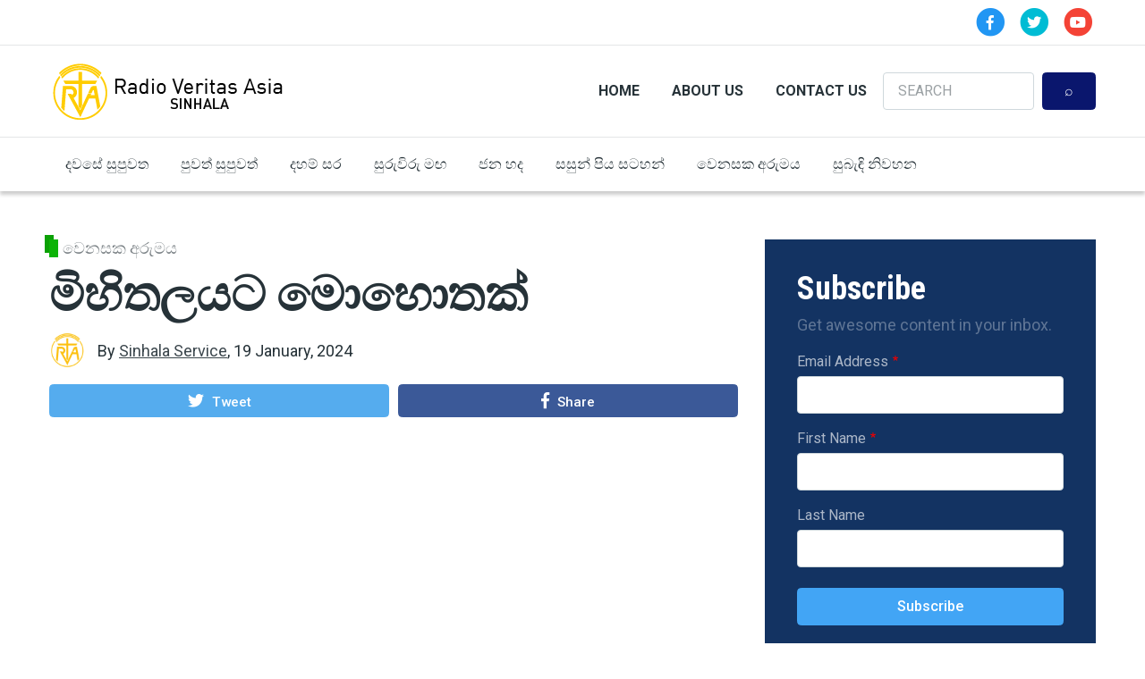

--- FILE ---
content_type: text/html; charset=UTF-8
request_url: https://sinhala.rvasia.org/%E0%B7%80%E0%B7%99%E0%B6%B1%E0%B7%83%E0%B6%9A-%E0%B6%85%E0%B6%BB%E0%B7%94%E0%B6%B8%E0%B6%BA/%E0%B6%B8%E0%B7%92%E0%B7%84%E0%B7%92%E0%B6%AD%E0%B6%BD%E0%B6%BA%E0%B6%A7-%E0%B6%B8%E0%B7%9C%E0%B7%84%E0%B7%9C%E0%B6%AD%E0%B6%9A%E0%B7%8A-5
body_size: 10822
content:
<!DOCTYPE html>
<html lang="en" dir="ltr" prefix="content: http://purl.org/rss/1.0/modules/content/  dc: http://purl.org/dc/terms/  foaf: http://xmlns.com/foaf/0.1/  og: http://ogp.me/ns#  rdfs: http://www.w3.org/2000/01/rdf-schema#  schema: http://schema.org/  sioc: http://rdfs.org/sioc/ns#  sioct: http://rdfs.org/sioc/types#  skos: http://www.w3.org/2004/02/skos/core#  xsd: http://www.w3.org/2001/XMLSchema# ">
  <head>
    <meta charset="utf-8" />
<script async src="https://www.googletagmanager.com/gtag/js?id=UA-119806341-3"></script>
<script>window.dataLayer = window.dataLayer || [];function gtag(){dataLayer.push(arguments)};gtag("js", new Date());gtag("set", "developer_id.dMDhkMT", true);gtag("config", "UA-119806341-3", {"groups":"default","anonymize_ip":true,"page_placeholder":"PLACEHOLDER_page_path"});gtag("config", "G-RJ03QFZL7Z", {"groups":"default","page_placeholder":"PLACEHOLDER_page_location"});</script>
<link rel="canonical" href="https://sinhala.rvasia.org/%E0%B7%80%E0%B7%99%E0%B6%B1%E0%B7%83%E0%B6%9A-%E0%B6%85%E0%B6%BB%E0%B7%94%E0%B6%B8%E0%B6%BA/%E0%B6%B8%E0%B7%92%E0%B7%84%E0%B7%92%E0%B6%AD%E0%B6%BD%E0%B6%BA%E0%B6%A7-%E0%B6%B8%E0%B7%9C%E0%B7%84%E0%B7%9C%E0%B6%AD%E0%B6%9A%E0%B7%8A-5" />
<meta name="news_keywords" content="වෙනසක අරුමය," />
<meta name="description" content="විසිතුරු මත්‍යසයින් වන ප්ලේටීස්" />
<meta name="keywords" content="වෙනසක අරුමය," />
<meta property="og:site_name" content="RVA" />
<meta property="og:type" content="article" />
<meta property="og:url" content="https://sinhala.rvasia.org/%E0%B7%80%E0%B7%99%E0%B6%B1%E0%B7%83%E0%B6%9A-%E0%B6%85%E0%B6%BB%E0%B7%94%E0%B6%B8%E0%B6%BA/%E0%B6%B8%E0%B7%92%E0%B7%84%E0%B7%92%E0%B6%AD%E0%B6%BD%E0%B6%BA%E0%B6%A7-%E0%B6%B8%E0%B7%9C%E0%B7%84%E0%B7%9C%E0%B6%AD%E0%B6%9A%E0%B7%8A-5" />
<meta property="og:title" content="මිහිතලයට මොහොතක්" />
<meta property="og:description" content="විසිතුරු මත්‍යසයින් වන ප්ලේටීස්" />
<meta property="og:image" content="https://sinhala.rvasia.org/sites/default/files/styles/facebook/public/2024-01/gwegewfew.jpg?h=bb0e544f&amp;itok=d6SiFY-1" />
<meta property="og:image:type" content="image/jpeg" />
<meta property="og:updated_time" content="2024-01-26T14:32:16+05:30" />
<meta property="article:section" content="වෙනසක අරුමය" />
<meta property="article:published_time" content="1705654257" />
<meta property="article:modified_time" content="2024-01-26T14:32:16+05:30" />
<meta name="twitter:card" content="summary_large_image" />
<meta name="twitter:description" content="විසිතුරු මත්‍යසයින් වන ප්ලේටීස්" />
<meta name="twitter:title" content="මිහිතලයට මොහොතක්" />
<meta name="twitter:url" content="https://sinhala.rvasia.org/%E0%B7%80%E0%B7%99%E0%B6%B1%E0%B7%83%E0%B6%9A-%E0%B6%85%E0%B6%BB%E0%B7%94%E0%B6%B8%E0%B6%BA/%E0%B6%B8%E0%B7%92%E0%B7%84%E0%B7%92%E0%B6%AD%E0%B6%BD%E0%B6%BA%E0%B6%A7-%E0%B6%B8%E0%B7%9C%E0%B7%84%E0%B7%9C%E0%B6%AD%E0%B6%9A%E0%B7%8A-5" />
<meta name="twitter:image" content="https://sinhala.rvasia.org/sites/default/files/2024-01/gwegewfew.jpg" />
<meta name="Generator" content="Drupal 9 (https://www.drupal.org)" />
<meta name="MobileOptimized" content="width" />
<meta name="HandheldFriendly" content="true" />
<meta name="viewport" content="width=device-width, initial-scale=1, shrink-to-fit=no" />
<meta http-equiv="X-UA-Compatible" content="IE=Edge" />
<link rel="icon" href="/./%3A_0" type="application/octet-stream" />

    <title>මිහිතලයට මොහොතක් | RVA</title>
    <link rel="stylesheet" media="all" href="/sites/default/files/css/css_HX28HGqSOjKJmPBC2pnXPJeauEMa65V07AWkakIckwA.css" />
<link rel="stylesheet" media="all" href="/sites/default/files/css/css_mt1bojd1nZyjWOaR61Y7JMS_q9dXm9xecMEr4pLWPOo.css" />
<link rel="stylesheet" media="all" href="https://use.fontawesome.com/releases/v5.7.1/css/all.css" />
<link rel="stylesheet" media="all" href="https://use.fontawesome.com/releases/v5.7.1/css/v4-shims.css" />
<link rel="stylesheet" media="all" href="https://fonts.googleapis.com/css?family=Roboto+Condensed:300,400,700|Roboto:300,300i,400,400i,500,500i,700,700i,900&amp;amp;subset=cyrillic,greek" />
<link rel="stylesheet" media="all" href="/sites/default/files/css/css_9fSQC9sajytjuTI5GQE2gfw417u1YSyUXGwLlLOcfdU.css" />

    

    
  </head>
  <body class="themag--has-sticky-header path-node page-node-type-article">
  
          <a href="#main-content" class="visually-hidden focusable skip-link">
      Skip to main content
    </a>

        <div id="top"></div>

    
      <div class="dialog-off-canvas-main-canvas" data-off-canvas-main-canvas>
    <div class="layout-builder-powered-page">
        <div class="top-bar">
      <div class="container top-bar__container">
        <div class="row justify-content-between align-items-center">
          <div class="col-auto top-bar__left"></div>
          <div class="col-auto top-bar__right">  <div class="region region-top-bar-second">
    
<div id="block-socialheader" class="block block--block-content block--region-top-bar-second block--block-content:1d5bb895-cc95-4836-8dad-4255263b0514">
  
      
      <div class="block__content">
            <div class="clearfix text-formatted field field--name-body field--type-text-with-summary field--label-hidden field__item"><div class="header__social-menu">
      <a href="https://www.facebook.com/RVASinhala" target="_blank" class="fa-stack">
		<i class="fa fa-circle fa-stack-2x text-primary"></i>
		<i class="fab fa-facebook-f fa-stack-1x fa-inverse"></i>
       </a>
         <a href="https://twitter.com/RvaSinhala" target="_blank" class="fa-stack">
		<i class="fa fa-circle fa-stack-2x text-info"></i>
		<i class="fab fa-twitter fa-stack-1x fa-inverse"></i>
       </a>

      <a href="https://www.youtube.com/channel/UCwkHQPpM4IvsJZiIwW9_8Ng" target="_blank" class="fa-stack">
		<i class="fa fa-circle fa-stack-2x text-danger"></i>
		<i class="fab fa-youtube fa-stack-1x fa-inverse"></i>
          </a>
  </div></div>
      </div>
  </div>

  </div>
</div>
        </div>
      </div>
    </div>
  





  
<div class="d-none d-lg-block">
<div class="header-top header--header-c">
  <div class="container">
    <div class="header__top">
      <div class="header__top__left">

          <div class="region region-logo">
    
<div id="block-themag-st-sitebranding-3" class="block block--system block--region-logo block--system-branding-block">
  
      
        <a href="/index.php/" rel="home" class="site-logo">
            <img src="/%3A/sinhala.png" alt="Home" class="logo-light"/>

            <img src="/themes/custom/themag_st/sinhala_white.png" alt="Home" class="logo-dark" />
    </a>
  </div>

  </div>


      </div>
      <div class="header__top__right d-flex">
            <div class="region region-header-right">
    
<div id="block-header-2" class="block block--we-megamenu block--region-header-right block--we-megamenu-block:header">
  
      
      <div class="block__content"><div class="region-we-mega-menu">
	<a class="navbar-toggle collapsed">
	    <span class="icon-bar"></span>
	    <span class="icon-bar"></span>
	    <span class="icon-bar"></span>
	</a>
	<nav  class="header navbar navbar-default navbar-we-mega-menu mobile-collapse hover-action" data-menu-name="header" data-block-theme="themag_st" data-style="Default" data-animation="None" data-delay="" data-duration="" data-autoarrow="" data-alwayshowsubmenu="" data-action="hover" data-mobile-collapse="0">
	  <div class="container-fluid">
	    <ul  class="we-mega-menu-ul nav nav-tabs">
  <li  class="we-mega-menu-li" data-level="0" data-element-type="we-mega-menu-li" description="" data-id="752172b3-32aa-4df7-ad81-7df338c605b2" data-submenu="0" hide-sub-when-collapse="" data-group="0" data-class="" data-icon="" data-caption="" data-alignsub="" data-target="">
      <a class="we-mega-menu-li" title="" href="/index.php/" target="">
      Home    </a>
    
</li><li  class="we-mega-menu-li" data-level="0" data-element-type="we-mega-menu-li" description="" data-id="4e6f1220-3bfe-4df9-ac13-4151a213d8fa" data-submenu="0" hide-sub-when-collapse="" data-group="0" data-class="" data-icon="" data-caption="" data-alignsub="" data-target="">
      <a class="we-mega-menu-li" title="" href="/index.php/about-us" target="">
      About Us    </a>
    
</li><li  class="we-mega-menu-li" data-level="0" data-element-type="we-mega-menu-li" description="" data-id="9b63d62f-2b17-420a-a6e0-cf0380e00c99" data-submenu="0" hide-sub-when-collapse="0">
      <a class="we-mega-menu-li" title="" href="/index.php/form/contact-us" target="">
      Contact Us    </a>
    
</li>
</ul>
	  </div>
	</nav>
</div></div>
  </div>

  </div>
  <div class="region region-header-search">
    

<div class="search-block-form block block--search block--region-header-search block--search-form-block block-search" data-drupal-selector="search-block-form" id="block-searchform" role="search">
  
    
      <div class="block-content"><form action="/index.php/search/node" method="get" id="search-block-form" accept-charset="UTF-8">
  <div class="js-form-item form-item js-form-type-search form-type-search js-form-item-keys form-item-keys form-no-label">
      <label for="edit-keys" class="visually-hidden">Search</label>
        <input title="Enter the terms you wish to search for." placeholder="SEARCH" data-drupal-selector="edit-keys" type="search" id="edit-keys" name="keys" value="" size="15" maxlength="128" class="form-search" />

        </div>
<div data-drupal-selector="edit-actions" class="form-actions js-form-wrapper form-wrapper" id="edit-actions--2"><input data-drupal-selector="edit-submit" type="submit" id="edit-submit--2" value="⌕" class="button js-form-submit form-submit" />
</div>

</form>
</div>
  </div>

  </div>

      </div>
    </div>
  </div>
</div>
</div>

<header class="header header--header-c is-sticky js-page-header">
  <div class="header__container-wrapper--header__main js-sticky-header-element">
    <div class="container header__container">
      <div class="header__main">
        <div class="header__main__left">
          <div class="d-lg-none">
              <div class="region region-logo">
    
<div id="block-themag-st-sitebranding-3" class="block block--system block--region-logo block--system-branding-block">
  
      
        <a href="/index.php/" rel="home" class="site-logo">
            <img src="/%3A/sinhala.png" alt="Home" class="logo-light"/>

            <img src="/themes/custom/themag_st/sinhala_white.png" alt="Home" class="logo-dark" />
    </a>
  </div>

  </div>

          </div>
          <div class="d-none d-lg-block">
              <div class="region region-header-primary-menu">
    
<div id="block-mainnavigation-2" class="block block--we-megamenu block--region-header-primary-menu block--we-megamenu-block:main">
  
      
      <div class="block__content"><div class="region-we-mega-menu">
	<a class="navbar-toggle collapsed">
	    <span class="icon-bar"></span>
	    <span class="icon-bar"></span>
	    <span class="icon-bar"></span>
	</a>
	<nav  class="main navbar navbar-default navbar-we-mega-menu mobile-collapse hover-action" data-menu-name="main" data-block-theme="themag_st" data-style="Default" data-animation="None" data-delay="" data-duration="" data-autoarrow="" data-alwayshowsubmenu="" data-action="hover" data-mobile-collapse="0">
	  <div class="container-fluid">
	    <ul  class="we-mega-menu-ul nav nav-tabs">
  <li  class="we-mega-menu-li" data-level="0" data-element-type="we-mega-menu-li" description="" data-id="26b517ae-1027-4a01-a768-c360181c6ba2" data-submenu="0" hide-sub-when-collapse="" data-group="0" data-class="" data-icon="" data-caption="" data-alignsub="" data-target="">
      <a class="we-mega-menu-li" title="" href="/index.php/%E0%B6%AF%E0%B7%80%E0%B7%83%E0%B7%9A-%E0%B7%83%E0%B7%94%E0%B6%B4%E0%B7%94%E0%B7%80%E0%B6%AD" target="">
      දවසේ සුපුවත    </a>
    
</li><li  class="we-mega-menu-li" data-level="0" data-element-type="we-mega-menu-li" description="" data-id="c88b9488-0314-481d-829e-542cd249f764" data-submenu="0" hide-sub-when-collapse="" data-group="0" data-class="" data-icon="" data-caption="" data-alignsub="" data-target="">
      <a class="we-mega-menu-li" title="" href="/index.php/%E0%B6%B4%E0%B7%94%E0%B7%80%E0%B6%AD%E0%B7%8A-%E0%B7%83%E0%B7%94%E0%B6%B4%E0%B7%94%E0%B7%80%E0%B6%AD%E0%B7%8A" target="">
      පුවත් සුපුවත්    </a>
    
</li><li  class="we-mega-menu-li" data-level="0" data-element-type="we-mega-menu-li" description="" data-id="c6cd7b1b-dac9-4df2-9fc2-8a826f7e216a" data-submenu="0" hide-sub-when-collapse="" data-group="0" data-class="" data-icon="" data-caption="" data-alignsub="" data-target="">
      <a class="we-mega-menu-li" title="" href="/index.php/%E0%B6%AF%E0%B7%84%E0%B6%B8%E0%B7%8A-%E0%B7%83%E0%B6%BB" target="">
      දහම් සර    </a>
    
</li><li  class="we-mega-menu-li" data-level="0" data-element-type="we-mega-menu-li" description="" data-id="087b3cf0-6ed2-415e-9be4-2cfdd10d718f" data-submenu="0" hide-sub-when-collapse="" data-group="0" data-class="" data-icon="" data-caption="" data-alignsub="" data-target="">
      <a class="we-mega-menu-li" title="" href="/index.php/%E0%B7%83%E0%B7%94%E0%B6%BB%E0%B7%94%E0%B7%80%E0%B7%92%E0%B6%BB%E0%B7%94-%E0%B6%B8%E0%B6%9F" target="">
      සුරුවිරු මඟ    </a>
    
</li><li  class="we-mega-menu-li" data-level="0" data-element-type="we-mega-menu-li" description="" data-id="e5c68a31-7f8d-43ca-bd9f-0178aed56f80" data-submenu="0" hide-sub-when-collapse="" data-group="0" data-class="" data-icon="" data-caption="" data-alignsub="" data-target="">
      <a class="we-mega-menu-li" title="" href="/index.php/%E0%B6%A2%E0%B6%B1-%E0%B7%84%E0%B6%AF" target="">
      ජන හද    </a>
    
</li><li  class="we-mega-menu-li" data-level="0" data-element-type="we-mega-menu-li" description="" data-id="ae6c55d5-0772-4d00-92d4-d232a03b53fb" data-submenu="0" hide-sub-when-collapse="" data-group="0" data-class="" data-icon="" data-caption="" data-alignsub="" data-target="">
      <a class="we-mega-menu-li" title="" href="/index.php/%E0%B7%83%E0%B7%83%E0%B7%94%E0%B6%B1%E0%B7%8A-%E0%B6%B4%E0%B7%92%E0%B6%BA-%E0%B7%83%E0%B6%A7%E0%B7%84%E0%B6%B1%E0%B7%8A" target="">
      සසුන් පිය සටහන්    </a>
    
</li><li  class="we-mega-menu-li" data-level="0" data-element-type="we-mega-menu-li" description="" data-id="88884f9e-19a8-4afa-a9a4-7fff7cec6424" data-submenu="0" hide-sub-when-collapse="" data-group="0" data-class="" data-icon="" data-caption="" data-alignsub="" data-target="">
      <a class="we-mega-menu-li" title="" href="/index.php/%E0%B7%80%E0%B7%99%E0%B6%B1%E0%B7%83%E0%B6%9A-%E0%B6%85%E0%B6%BB%E0%B7%94%E0%B6%B8%E0%B6%BA" target="">
      වෙනසක අරුමය    </a>
    
</li><li  class="we-mega-menu-li" data-level="0" data-element-type="we-mega-menu-li" description="" data-id="b5a5515d-663c-4baa-bb66-63f116804748" data-submenu="0" hide-sub-when-collapse="" data-group="0" data-class="" data-icon="" data-caption="" data-alignsub="" data-target="">
      <a class="we-mega-menu-li" title="" href="/index.php/%E0%B7%83%E0%B7%94%E0%B6%B6%E0%B7%90%E0%B6%B3%E0%B7%92-%E0%B6%B1%E0%B7%92%E0%B7%80%E0%B7%84%E0%B6%B1" target="">
      සුබැඳි නිවහන    </a>
    
</li>
</ul>
	  </div>
	</nav>
</div></div>
  </div>

  </div>

          </div>
        </div>
        <div class="header__main__right d-lg-none">

          
<div class="header__user-nav">
  <div class="d-flex">
          <div class="header__toggleable-account-menu">
  <button class="header__toggleable-button js-toggle-account-menu">
    <i class="fas fa-user"></i>
  </button>
  
              <ul class="menu">
                    <li class="menu-item">
        <a href="/user/login" data-drupal-link-system-path="user/login">Log in</a>
              </li>
        </ul>
  


</div>    
                  <button class="header__toggleable-button js-toggle-search">
          <i class="fas fa-search"></i>
        </button>
          
      </div>

  <button class="header__toggleable-button toggle-offcanvas-sidebar js-toggle-offcanvas-sidebar">
    <i class="fas fa-bars"></i>
  </button>
</div>
        </div>
      </div>
    </div>
    

  <div class="region region-search">
    <div class="container">
      <div class="row">
        <div class="col-12">

<div class="search-block-form block block--search block--region-search block--search-form-block block-search" data-drupal-selector="search-block-form-2" id="block-searchform-2" role="search">
  
    
      <div class="block-content"><form action="/index.php/search/node" method="get" id="search-block-form--2" accept-charset="UTF-8">
  <div class="js-form-item form-item js-form-type-search form-type-search js-form-item-keys form-item-keys form-no-label">
      <label for="edit-keys--2" class="visually-hidden">Search</label>
        <input title="Enter the terms you wish to search for." placeholder="SEARCH" data-drupal-selector="edit-keys" type="search" id="edit-keys--2" name="keys" value="" size="15" maxlength="128" class="form-search" />

        </div>
<div data-drupal-selector="edit-actions" class="form-actions js-form-wrapper form-wrapper" id="edit-actions--3"><input data-drupal-selector="edit-submit" type="submit" id="edit-submit--3" value="⌕" class="button js-form-submit form-submit" />
</div>

</form>
</div>
  </div>
</div>
      </div>
    </div>
  </div>


  </div>
</header>
    

  <div class="region region--offcanvas-sidebar">
    <div id="offcanvas-sidebar" class="sidr" style="display: none;">
      <nav role="navigation" aria-labelledby="block-header-menu" id="block-header" class="block block--system block--region-offcanvas-sidebar block--system-menu-block:header block-menu navigation menu--header">
      
  <h2 class="block__title" id="block-header-menu">Main Menu</h2>
  

        
              <ul class="menu">
                    <li class="menu-item">
        <a href="/index.php/" data-drupal-link-system-path="&lt;front&gt;">Home</a>
              </li>
                <li class="menu-item">
        <a href="/index.php/about-us" data-drupal-link-system-path="node/5">About Us</a>
              </li>
                <li class="menu-item">
        <a href="/index.php/form/contact-us" data-drupal-link-system-path="webform/contact_us">Contact Us</a>
              </li>
        </ul>
  


  </nav>
<nav role="navigation" aria-labelledby="block-themag-st-mainnavigation-3-menu" id="block-themag-st-mainnavigation-3" class="block block--system block--region-offcanvas-sidebar block--system-menu-block:main block-menu navigation menu--main">
            
  <h2 class="block__title visually-hidden" id="block-themag-st-mainnavigation-3-menu">Main navigation</h2>
  

        
              <ul class="menu">
                    <li class="menu-item">
        <a href="/index.php/%E0%B6%AF%E0%B7%80%E0%B7%83%E0%B7%9A-%E0%B7%83%E0%B7%94%E0%B6%B4%E0%B7%94%E0%B7%80%E0%B6%AD" data-drupal-link-system-path="taxonomy/term/2">දවසේ සුපුවත</a>
              </li>
                <li class="menu-item">
        <a href="/index.php/%E0%B6%B4%E0%B7%94%E0%B7%80%E0%B6%AD%E0%B7%8A-%E0%B7%83%E0%B7%94%E0%B6%B4%E0%B7%94%E0%B7%80%E0%B6%AD%E0%B7%8A" data-drupal-link-system-path="taxonomy/term/1">පුවත් සුපුවත්</a>
              </li>
                <li class="menu-item">
        <a href="/index.php/%E0%B6%AF%E0%B7%84%E0%B6%B8%E0%B7%8A-%E0%B7%83%E0%B6%BB" data-drupal-link-system-path="taxonomy/term/3">දහම් සර</a>
              </li>
                <li class="menu-item">
        <a href="/index.php/%E0%B7%83%E0%B7%94%E0%B6%BB%E0%B7%94%E0%B7%80%E0%B7%92%E0%B6%BB%E0%B7%94-%E0%B6%B8%E0%B6%9F" data-drupal-link-system-path="taxonomy/term/5">සුරුවිරු මඟ</a>
              </li>
                <li class="menu-item">
        <a href="/index.php/%E0%B6%A2%E0%B6%B1-%E0%B7%84%E0%B6%AF" data-drupal-link-system-path="taxonomy/term/6">ජන හද</a>
              </li>
                <li class="menu-item">
        <a href="/index.php/%E0%B7%83%E0%B7%83%E0%B7%94%E0%B6%B1%E0%B7%8A-%E0%B6%B4%E0%B7%92%E0%B6%BA-%E0%B7%83%E0%B6%A7%E0%B7%84%E0%B6%B1%E0%B7%8A" data-drupal-link-system-path="taxonomy/term/7">සසුන් පිය සටහන්</a>
              </li>
                <li class="menu-item">
        <a href="/index.php/%E0%B7%80%E0%B7%99%E0%B6%B1%E0%B7%83%E0%B6%9A-%E0%B6%85%E0%B6%BB%E0%B7%94%E0%B6%B8%E0%B6%BA" data-drupal-link-system-path="taxonomy/term/8">වෙනසක අරුමය</a>
              </li>
                <li class="menu-item">
        <a href="/index.php/%E0%B7%83%E0%B7%94%E0%B6%B6%E0%B7%90%E0%B6%B3%E0%B7%92-%E0%B6%B1%E0%B7%92%E0%B7%80%E0%B7%84%E0%B6%B1" data-drupal-link-system-path="taxonomy/term/4">සුබැඳි නිවහන</a>
              </li>
        </ul>
  


  </nav>

    </div>
  </div>
  <div class="offcanvas-sidebar-overlay"></div>


      <div class="region region-content-administration">
    
  </div>

      <div class="region region-content">
    <div data-drupal-messages-fallback class="hidden"></div>
<div id="block-themag-st-content" class="block block--system block--region-content block--system-main-block">
  
      
      <div class="block__content">
<article data-history-node-id="149" role="article" about="/%E0%B7%80%E0%B7%99%E0%B6%B1%E0%B7%83%E0%B6%9A-%E0%B6%85%E0%B6%BB%E0%B7%94%E0%B6%B8%E0%B6%BA/%E0%B6%B8%E0%B7%92%E0%B7%84%E0%B7%92%E0%B6%AD%E0%B6%BD%E0%B6%BA%E0%B6%A7-%E0%B6%B8%E0%B7%9C%E0%B7%84%E0%B7%9C%E0%B6%AD%E0%B6%9A%E0%B7%8A-5" class="node node--type-article node--promoted node--view-mode-full">

  
    

  
  <div class="node__content">
    
  <div  class="themag-layout themag-layout--twocol-section themag-layout--twocol-section--8-4 themag-layout--my-default mt-5 mt-lg-6">
    <div  class="container">
      <div  class="row">
                  <div  class="themag-layout__region themag-layout__region--first themag-layout--is-sticky">
            <div>
<div class="views-element-container block block--views block--views-block:mg-article-headers-block-1">
  
      
      <div class="block__content"><div><div class="view view-mg-article-headers view-id-mg_article_headers view-display-id-block_1 js-view-dom-id-883074973da9f0e5d96198722a097b729f2d3393b392ce58021a1339f1de3e65">
  
    
      
      <div class="view-content">
          <div class="views-row"><header class="article-header">
  <div class="article-header__content">
    
    <div class="article-header__channel">
      <div class="channel">
        <div class="channel__icon" data-background data-color="rgb(12,179,6)"></div>
        <div class="channel__label"><a href="/index.php/%E0%B7%80%E0%B7%99%E0%B6%B1%E0%B7%83%E0%B6%9A-%E0%B6%85%E0%B6%BB%E0%B7%94%E0%B6%B8%E0%B6%BA" hreflang="en">වෙනසක අරුමය</a></div>
      </div>
    </div>

    <div class="article-header__title">
      <h1 class="article-title">මිහිතලයට මොහොතක්</h1>
    </div>

    <div class="article-header__meta">
      <div class="byline">
        <div class="byline__author-picture">
            <a href="/index.php/sinhala-service-3" hreflang="en"><img loading="lazy" src="/sites/default/files/styles/mg_user_profile_picture_thumbnail/public/default_images/rva%20logo.png?itok=N3YIuyJJ" width="60" height="60" alt="Default User Image" typeof="Image" class="img-fluid" />

</a>

        </div>
        <div>
          By <span class="byline__author-name"><a title="View user profile." href="/index.php/sinhala-service-3" lang="" about="/index.php/sinhala-service-3" typeof="Person" property="schema:name" datatype="" class="username">Sinhala Service</a></span>, <span class="byline__created-date">19 January, 2024</span>
        </div>
      </div>
    </div>
    
  </div>
</header></div>

    </div>
  
          </div>
</div>
</div>
  </div>

<div class="block block--shariff block--shariff-block">
  
      
      <div class="block__content"><div class="shariff"   data-services="[&quot;twitter&quot;,&quot;facebook&quot;]" data-theme="colored" data-css="complete" data-orientation="horizontal" data-lang="en">
    
        
</div>
</div>
  </div>

<div class="block block--layout-builder block--field-block:node:article:field-paragraphs">
  
      
      <div class="block__content">
      <div class="field field--name-field-paragraphs field--type-entity-reference-revisions field--label-hidden field__items">
              <div class="field__item">  <div class="paragraph paragraph--type--youtube-video paragraph--view-mode--default">
          
            <div class="field field--name-field-youtube-video field--type-video-embed-field field--label-hidden field__item"><div class="video-embed-field-provider-youtube video-embed-field-responsive-video"><iframe width="854" height="480" frameborder="0" allowfullscreen="allowfullscreen" src="https://www.youtube.com/embed/-5CRHvTWxLk?autoplay=1&amp;start=0&amp;rel=0"></iframe>
</div>
</div>
      
      </div>
</div>
              <div class="field__item">  <div class="paragraph paragraph--type--text paragraph--view-mode--default">
          
            <div class="clearfix text-formatted field field--name-field-text field--type-text-long field--label-hidden field__item"><p>විසිතුරු මත්‍යසයින් වන ප්ලේටීස්</p>

<p>#rvasinhala #reflection #signislanka #savlbard #environments #novay #seeds #forest #protectforest #protect #lovetonature #natureloversgallery #water #ocean #drinkingwater #waterpollution #adishambunglow #nature #haputale #nuwaraeliya #shark #ocean #beautybeach #crocodile #zealandia #continent #camel #dessert #pletiesfish #fishing</p></div>
      
      </div>
</div>
          </div>
  </div>
  </div>

<div class="block block--layout-builder block--field-block:node:article:field-comment">
  
      
      <div class="block__content">



<section class="field field--name-field-comment field--type-comment field--label-above">

  
  
      <form class="comment-comment-form comment-form" data-drupal-selector="comment-form" action="/comment/reply/node/149/field_comment" method="post" id="comment-form" accept-charset="UTF-8">
  <div class="js-form-item form-item js-form-type-textfield form-type-textfield js-form-item-name form-item-name">
      <label for="edit-name">Your name</label>
        <input data-drupal-default-value="Anonymous" placeholder="Name" data-drupal-selector="edit-name" type="text" id="edit-name" name="name" value="" size="30" maxlength="60" class="form-text" />

        </div>
<input autocomplete="off" data-drupal-selector="form-1-glaepj3nre-kp0ezfj-6-jdeedzuddm-x70cg-i6c" type="hidden" name="form_build_id" value="form-1_GLAePj3NRe_kP0eZfJ_6-JdEEDzudDm_x70cG_I6c" />
<input data-drupal-selector="edit-comment-comment-form" type="hidden" name="form_id" value="comment_comment_form" />
<div class="field--type-string-long field--name-field-comment-body field--widget-string-textarea js-form-wrapper form-wrapper" data-drupal-selector="edit-field-comment-body-wrapper" id="edit-field-comment-body-wrapper">      <div class="js-form-item form-item js-form-type-textarea form-type-textarea js-form-item-field-comment-body-0-value form-item-field-comment-body-0-value">
      <label for="edit-field-comment-body-0-value" class="js-form-required form-required">Comment</label>
        <div class="form-textarea-wrapper">
  <textarea class="js-text-full text-full form-textarea required resize-vertical" data-drupal-selector="edit-field-comment-body-0-value" id="edit-field-comment-body-0-value" name="field_comment_body[0][value]" rows="5" cols="60" placeholder="Write a comment..." required="required" aria-required="true"></textarea>
</div>

        </div>

  </div>
<div class="field--type-language field--name-langcode field--widget-language-select js-form-wrapper form-wrapper" data-drupal-selector="edit-langcode-wrapper" id="edit-langcode-wrapper">      
  </div>
<div data-drupal-selector="edit-actions" class="form-actions js-form-wrapper form-wrapper" id="edit-actions--2"><input data-drupal-selector="edit-submit" type="submit" id="edit-submit--2" name="op" value="Save" class="button button--primary js-form-submit form-submit" />
</div>

</form>

  
</section>
</div>
  </div>
</div>
          </div>
        
                  <div  class="themag-layout__region themag-layout__region--second themag-layout--is-sticky">
            <div>
<div class="mailchimp-signup-subscribe-form block block--mailchimp-signup block--mailchimp-signup-subscribe-block:mc-newsletter" data-drupal-selector="mailchimp-signup-subscribe-block-mc-newsletter-form">
  
    
      <div class="block__content">
      <div class="mailchimp-newsletter__teaser">
                  <h2 class="mailchimp-newsletter__title">
            Subscribe
          </h2>
                          <div class="mailchimp-newsletter__message">
            Get awesome content in your inbox.
          </div>
              </div>
      <form action="/%E0%B7%80%E0%B7%99%E0%B6%B1%E0%B7%83%E0%B6%9A-%E0%B6%85%E0%B6%BB%E0%B7%94%E0%B6%B8%E0%B6%BA/%E0%B6%B8%E0%B7%92%E0%B7%84%E0%B7%92%E0%B6%AD%E0%B6%BD%E0%B6%BA%E0%B6%A7-%E0%B6%B8%E0%B7%9C%E0%B7%84%E0%B7%9C%E0%B6%AD%E0%B6%9A%E0%B7%8A-5" method="post" id="mailchimp-signup-subscribe-block-mc-newsletter-form" accept-charset="UTF-8">
  <div id="mailchimp-newsletter-cff89ef449-mergefields" class="mailchimp-newsletter-mergefields"><div class="js-form-item form-item js-form-type-email form-type-email js-form-item-mergevars-email form-item-mergevars-email">
      <label for="edit-mergevars-email" class="js-form-required form-required">Email Address</label>
        <input data-drupal-selector="edit-mergevars-email" type="email" id="edit-mergevars-email" name="mergevars[EMAIL]" value="" size="25" maxlength="254" class="form-email required" required="required" aria-required="true" />

        </div>
<div class="js-form-item form-item js-form-type-textfield form-type-textfield js-form-item-mergevars-fname form-item-mergevars-fname">
      <label for="edit-mergevars-fname" class="js-form-required form-required">First Name</label>
        <input data-drupal-selector="edit-mergevars-fname" type="text" id="edit-mergevars-fname" name="mergevars[FNAME]" value="" size="25" maxlength="128" class="form-text required" required="required" aria-required="true" />

        </div>
<div class="js-form-item form-item js-form-type-textfield form-type-textfield js-form-item-mergevars-lname form-item-mergevars-lname">
      <label for="edit-mergevars-lname">Last Name</label>
        <input data-drupal-selector="edit-mergevars-lname" type="text" id="edit-mergevars-lname" name="mergevars[LNAME]" value="" size="25" maxlength="128" class="form-text" />

        </div>
</div><input autocomplete="off" data-drupal-selector="form-hedbujfywzs7uxwclg6remdn7g33khebqpuobvif5zk" type="hidden" name="form_build_id" value="form-HEDBUjfyWzs7uXWClg6rEMDN7G33kHEbQpuobvIf5Zk" />
<input data-drupal-selector="edit-mailchimp-signup-subscribe-block-mc-newsletter-form" type="hidden" name="form_id" value="mailchimp_signup_subscribe_block_mc_newsletter_form" />
<div data-drupal-selector="edit-actions" class="form-actions js-form-wrapper form-wrapper" id="edit-actions"><input data-drupal-selector="edit-submit" type="submit" id="edit-submit" name="op" value="Subscribe" class="button js-form-submit form-submit" />
</div>

</form>

    </div>
  </div>
</div>
          </div>
              </div>
    </div>
  </div>


  <div  class="themag-layout themag-layout--onecol-section themag-layout--onecol-section--12 themag-layout--py-small themag-layout--my-default">
    <div  class="container">
      <div  class="row">
                  <div  class="themag-layout__region themag-layout__region--first">
            <div>
<div class="views-element-container block block--views block--views-block:mg-content-related-by-category-block-1">
  
          <h2 class="block__title">
         <span class="title-text">More වෙනසක අරුමය</span>
      </h2>
      
      <div class="block__content"><div><div class="view view-mg-content-related-by-category view-id-mg_content_related_by_category view-display-id-block_1 js-view-dom-id-5e89d4854f5e2e23d2029982fc6411bda015881a7b03f2b13367101f676becb5">
  
    
      
      <div class="view-content">
      <div class="grid-lg--3-columns">
  
  <ul>

          <li>
<article data-history-node-id="3207" role="article" about="/%E0%B7%80%E0%B7%99%E0%B6%B1%E0%B7%83%E0%B6%9A-%E0%B6%85%E0%B6%BB%E0%B7%94%E0%B6%B8%E0%B6%BA/%E0%B6%8B%E0%B6%B3%E0%B7%94%E0%B7%80%E0%B6%B4%E0%B7%8A-%E0%B7%83%E0%B7%9C%E0%B6%B6%E0%B7%8F-%E0%B7%83%E0%B7%92%E0%B6%AD%E0%B7%8A%E0%B6%AD%E0%B6%B8%E0%B7%8A-%E0%B6%AF%E0%B7%93%E0%B6%B4-%E0%B7%80%E0%B7%8A%E2%80%8D%E0%B6%BA%E0%B7%8F%E0%B6%B4%E0%B7%8A%E0%B6%AD-%E0%B6%A0%E0%B7%92%E0%B6%AD%E0%B7%8A%E2%80%8D%E0%B6%BB-%E0%B6%AD%E0%B6%BB%E0%B6%9F%E0%B6%BA%E0%B7%9A-%E0%B6%B4%E0%B7%8A%E2%80%8D%E0%B6%BB%E0%B6%AD%E0%B7%92%E0%B6%B5%E0%B6%BD" class="teaser--item teaser--small-item teaser">

          <div class="teaser__media">
      <div class="position-relative">
                              <div class="teaser__media-icons">
              <i class="fas fa-camera"></i>
            </div>
                                    <div class="image teaser__image">
            <a href="/%E0%B7%80%E0%B7%99%E0%B6%B1%E0%B7%83%E0%B6%9A-%E0%B6%85%E0%B6%BB%E0%B7%94%E0%B6%B8%E0%B6%BA/%E0%B6%8B%E0%B6%B3%E0%B7%94%E0%B7%80%E0%B6%B4%E0%B7%8A-%E0%B7%83%E0%B7%9C%E0%B6%B6%E0%B7%8F-%E0%B7%83%E0%B7%92%E0%B6%AD%E0%B7%8A%E0%B6%AD%E0%B6%B8%E0%B7%8A-%E0%B6%AF%E0%B7%93%E0%B6%B4-%E0%B7%80%E0%B7%8A%E2%80%8D%E0%B6%BA%E0%B7%8F%E0%B6%B4%E0%B7%8A%E0%B6%AD-%E0%B6%A0%E0%B7%92%E0%B6%AD%E0%B7%8A%E2%80%8D%E0%B6%BB-%E0%B6%AD%E0%B6%BB%E0%B6%9F%E0%B6%BA%E0%B7%9A-%E0%B6%B4%E0%B7%8A%E2%80%8D%E0%B6%BB%E0%B6%AD%E0%B7%92%E0%B6%B5%E0%B6%BD">
              
            <div class="field field--name-field-teaser-media field--type-entity-reference field--label-hidden field__item">
            <div class="field field--name-field-image field--type-image field--label-hidden field__item">    <picture>
                  <source srcset="/sites/default/files/styles/small_teaser_item/public/2025-12/results_-_1st.png?h=f61ad192&amp;itok=Ure1VBHk 1x" media="all and (min-width: 768px)" type="image/png"/>
              <source srcset="/sites/default/files/styles/small_teaser_item_mobile/public/2025-12/results_-_1st.png?h=f61ad192&amp;itok=biCtIzxo 1x" type="image/png"/>
                  <img src="/sites/default/files/styles/small_teaser_item/public/2025-12/results_-_1st.png?h=f61ad192&amp;itok=Ure1VBHk" alt="" typeof="foaf:Image" class="img-fluid" />

  </picture>

</div>
      </div>
      
            </a>
          </div>
              </div>
    </div>
  
      <div class="teaser__content">
      
                                  <header>
                                          <div class="channel teaser__channel">
                  

            <div class="field field--name-field-channel field--type-entity-reference field--label-hidden field__item">
        <i style="background-color: #0CB306;
                  opacity: 1">
        </i>
        <a href="/%E0%B7%80%E0%B7%99%E0%B6%B1%E0%B7%83%E0%B6%9A-%E0%B6%85%E0%B6%BB%E0%B7%94%E0%B6%B8%E0%B6%BA" hreflang="en">වෙනසක අරුමය</a>
      </div>
      
                </div>
                                                    
              <h2 class="teaser__headline">
                <a href="/%E0%B7%80%E0%B7%99%E0%B6%B1%E0%B7%83%E0%B6%9A-%E0%B6%85%E0%B6%BB%E0%B7%94%E0%B6%B8%E0%B6%BA/%E0%B6%8B%E0%B6%B3%E0%B7%94%E0%B7%80%E0%B6%B4%E0%B7%8A-%E0%B7%83%E0%B7%9C%E0%B6%B6%E0%B7%8F-%E0%B7%83%E0%B7%92%E0%B6%AD%E0%B7%8A%E0%B6%AD%E0%B6%B8%E0%B7%8A-%E0%B6%AF%E0%B7%93%E0%B6%B4-%E0%B7%80%E0%B7%8A%E2%80%8D%E0%B6%BA%E0%B7%8F%E0%B6%B4%E0%B7%8A%E0%B6%AD-%E0%B6%A0%E0%B7%92%E0%B6%AD%E0%B7%8A%E2%80%8D%E0%B6%BB-%E0%B6%AD%E0%B6%BB%E0%B6%9F%E0%B6%BA%E0%B7%9A-%E0%B6%B4%E0%B7%8A%E2%80%8D%E0%B6%BB%E0%B6%AD%E0%B7%92%E0%B6%B5%E0%B6%BD"><span class="field field--name-title field--type-string field--label-hidden">උඳුවප් සොබා සිත්තම් දීප ව්‍යාප්ත චිත්‍ර තරඟයේ ප්‍රතිඵල</span>
</a>
              </h2>
              
                      </header>
        
                                                            <footer class="teaser__authored">
                                                      <span class="date">Dec 25, 2025</span>
                                                                </footer>
                              
                                  <div class="teaser__body">
            
          </div>
                  </div>
  </article>
</li>
          <li>
<article data-history-node-id="3182" role="article" about="/%E0%B7%80%E0%B7%99%E0%B6%B1%E0%B7%83%E0%B6%9A-%E0%B6%85%E0%B6%BB%E0%B7%94%E0%B6%B8%E0%B6%BA/%E0%B6%B8%E0%B7%92%E0%B7%84%E0%B7%92%E0%B6%B8%E0%B6%AC%E0%B6%BD%E0%B7%9A-%E0%B6%B8%E0%B7%8F-20251213-%E0%B6%9A%E0%B7%94%E0%B6%BB%E0%B7%84%E0%B6%B1%E0%B7%8A" class="teaser--item teaser--small-item teaser">

          <div class="teaser__media">
      <div class="position-relative">
                          <div class="image teaser__image">
            <a href="/%E0%B7%80%E0%B7%99%E0%B6%B1%E0%B7%83%E0%B6%9A-%E0%B6%85%E0%B6%BB%E0%B7%94%E0%B6%B8%E0%B6%BA/%E0%B6%B8%E0%B7%92%E0%B7%84%E0%B7%92%E0%B6%B8%E0%B6%AC%E0%B6%BD%E0%B7%9A-%E0%B6%B8%E0%B7%8F-20251213-%E0%B6%9A%E0%B7%94%E0%B6%BB%E0%B7%84%E0%B6%B1%E0%B7%8A">
              
            <div class="field field--name-field-teaser-media field--type-entity-reference field--label-hidden field__item">
            <div class="field field--name-field-image field--type-image field--label-hidden field__item">    <picture>
                  <source srcset="/sites/default/files/styles/small_teaser_item/public/2025-12/thumbnail_26.jpg?h=d1cb525d&amp;itok=hbMz0fpg 1x" media="all and (min-width: 768px)" type="image/jpeg"/>
              <source srcset="/sites/default/files/styles/small_teaser_item_mobile/public/2025-12/thumbnail_26.jpg?h=d1cb525d&amp;itok=D4Y3zjCM 1x" type="image/jpeg"/>
                  <img src="/sites/default/files/styles/small_teaser_item/public/2025-12/thumbnail_26.jpg?h=d1cb525d&amp;itok=hbMz0fpg" alt="" typeof="foaf:Image" class="img-fluid" />

  </picture>

</div>
      </div>
      
            </a>
          </div>
              </div>
    </div>
  
      <div class="teaser__content">
      
                                  <header>
                                          <div class="channel teaser__channel">
                  

            <div class="field field--name-field-channel field--type-entity-reference field--label-hidden field__item">
        <i style="background-color: #0CB306;
                  opacity: 1">
        </i>
        <a href="/%E0%B7%80%E0%B7%99%E0%B6%B1%E0%B7%83%E0%B6%9A-%E0%B6%85%E0%B6%BB%E0%B7%94%E0%B6%B8%E0%B6%BA" hreflang="en">වෙනසක අරුමය</a>
      </div>
      
                </div>
                                                    
              <h2 class="teaser__headline">
                <a href="/%E0%B7%80%E0%B7%99%E0%B6%B1%E0%B7%83%E0%B6%9A-%E0%B6%85%E0%B6%BB%E0%B7%94%E0%B6%B8%E0%B6%BA/%E0%B6%B8%E0%B7%92%E0%B7%84%E0%B7%92%E0%B6%B8%E0%B6%AC%E0%B6%BD%E0%B7%9A-%E0%B6%B8%E0%B7%8F-20251213-%E0%B6%9A%E0%B7%94%E0%B6%BB%E0%B7%84%E0%B6%B1%E0%B7%8A"><span class="field field--name-title field--type-string field--label-hidden">මිහිමඬලේ මා  2025.12.13 &quot;කුරහන්&quot;</span>
</a>
              </h2>
              
                      </header>
        
                                                            <footer class="teaser__authored">
                                                      <span class="date">Dec 13, 2025</span>
                                                                </footer>
                              
                                  <div class="teaser__body">
            
          </div>
                  </div>
  </article>
</li>
          <li>
<article data-history-node-id="3171" role="article" about="/%E0%B7%80%E0%B7%99%E0%B6%B1%E0%B7%83%E0%B6%9A-%E0%B6%85%E0%B6%BB%E0%B7%94%E0%B6%B8%E0%B6%BA/%E0%B6%B8%E0%B7%92%E0%B7%84%E0%B7%92%E0%B6%B8%E0%B6%AC%E0%B6%BD%E0%B7%9A-%E0%B6%B8%E0%B7%8F-%C2%A020251208-%E0%B7%80%E0%B7%93-%E0%B6%9A%E0%B7%94%E0%B6%BB%E0%B7%94%E0%B6%BD%E0%B7%8A%E0%B6%BD%E0%B7%8F" class="teaser--item teaser--small-item teaser">

          <div class="teaser__media">
      <div class="position-relative">
                          <div class="image teaser__image">
            <a href="/%E0%B7%80%E0%B7%99%E0%B6%B1%E0%B7%83%E0%B6%9A-%E0%B6%85%E0%B6%BB%E0%B7%94%E0%B6%B8%E0%B6%BA/%E0%B6%B8%E0%B7%92%E0%B7%84%E0%B7%92%E0%B6%B8%E0%B6%AC%E0%B6%BD%E0%B7%9A-%E0%B6%B8%E0%B7%8F-%C2%A020251208-%E0%B7%80%E0%B7%93-%E0%B6%9A%E0%B7%94%E0%B6%BB%E0%B7%94%E0%B6%BD%E0%B7%8A%E0%B6%BD%E0%B7%8F">
              
            <div class="field field--name-field-teaser-media field--type-entity-reference field--label-hidden field__item">
            <div class="field field--name-field-image field--type-image field--label-hidden field__item">    <picture>
                  <source srcset="/sites/default/files/styles/small_teaser_item/public/2025-12/wee.png?h=d1cb525d&amp;itok=8rJ9M28Z 1x" media="all and (min-width: 768px)" type="image/png"/>
              <source srcset="/sites/default/files/styles/small_teaser_item_mobile/public/2025-12/wee.png?h=d1cb525d&amp;itok=P48QrEip 1x" type="image/png"/>
                  <img src="/sites/default/files/styles/small_teaser_item/public/2025-12/wee.png?h=d1cb525d&amp;itok=8rJ9M28Z" alt="" typeof="foaf:Image" class="img-fluid" />

  </picture>

</div>
      </div>
      
            </a>
          </div>
              </div>
    </div>
  
      <div class="teaser__content">
      
                                  <header>
                                          <div class="channel teaser__channel">
                  

            <div class="field field--name-field-channel field--type-entity-reference field--label-hidden field__item">
        <i style="background-color: #0CB306;
                  opacity: 1">
        </i>
        <a href="/%E0%B7%80%E0%B7%99%E0%B6%B1%E0%B7%83%E0%B6%9A-%E0%B6%85%E0%B6%BB%E0%B7%94%E0%B6%B8%E0%B6%BA" hreflang="en">වෙනසක අරුමය</a>
      </div>
      
                </div>
                                                    
              <h2 class="teaser__headline">
                <a href="/%E0%B7%80%E0%B7%99%E0%B6%B1%E0%B7%83%E0%B6%9A-%E0%B6%85%E0%B6%BB%E0%B7%94%E0%B6%B8%E0%B6%BA/%E0%B6%B8%E0%B7%92%E0%B7%84%E0%B7%92%E0%B6%B8%E0%B6%AC%E0%B6%BD%E0%B7%9A-%E0%B6%B8%E0%B7%8F-%C2%A020251208-%E0%B7%80%E0%B7%93-%E0%B6%9A%E0%B7%94%E0%B6%BB%E0%B7%94%E0%B6%BD%E0%B7%8A%E0%B6%BD%E0%B7%8F"><span class="field field--name-title field--type-string field--label-hidden">මිහිමඬලේ මා  2025.12.08 &quot;වී කුරුල්ලා&quot;</span>
</a>
              </h2>
              
                      </header>
        
                                                            <footer class="teaser__authored">
                                                      <span class="date">Dec 08, 2025</span>
                                                                </footer>
                              
                                  <div class="teaser__body">
            
          </div>
                  </div>
  </article>
</li>
    
  </ul>

</div>

    </div>
  
          </div>
</div>
</div>
  </div>
</div>
          </div>
              </div>
    </div>
  </div>


  </div>

</article>
</div>
  </div>

  </div>

  <footer class="page-footer">
  <div class="footer-wrapper">
    <div class="container">
      <div class="row">
        <div class="col-12 col-lg-4 mb-4 mb-lg-0">  <div class="region region-footer-first">
    
<div id="block-themag-st-sitebranding-4" class="block block--system block--region-footer-first block--system-branding-block">
  
      
        <a href="/index.php/" rel="home" class="site-logo">
            <img src="/%3A/sinhala.png" alt="Home" class="logo-light"/>

            <img src="/themes/custom/themag_st/sinhala_white.png" alt="Home" class="logo-dark" />
    </a>
  </div>

<div id="block-themag-st-shortaboutus-2" class="block block--block-content block--region-footer-first block--block-content:7220b7e7-3ead-421a-b249-d9279bcadfc2">
  
      
      <div class="block__content">
            <div class="clearfix text-formatted field field--name-body field--type-text-with-summary field--label-hidden field__item"><p>National Catholic Center for Social Communications<br />
19, Balcombe Place, Colombo 08, Sri Lanka<br />
Monday–Saturday: 8:00AM–6:00PM<br />
Sunday: CLOSED</p>

<p>Phone: +94 11 2697597</p>
</div>
      </div>
  </div>

  </div>
</div>
        <div class="col-12 col-lg-4 mb-4 mb-lg-0">  <div class="region region-footer-second">
    
<div class="views-element-container block block--views block--region-footer-second block--views-block:content-recent-block-1" id="block-themag-st-views-block-content-recent-block-1-2">
  
          <h2 class="block__title">
         <span class="title-text">Latest</span>
      </h2>
      
      <div class="block__content"><div><div class="view view-content-recent view-id-content_recent view-display-id-block_1 js-view-dom-id-5b30bc49eda3bab383d5eb163c093123e7304549ae0158e0362b6c706aa73051">
  
    
      
      <div class="view-content">
      <div class="list list--tiny">
  
  <ul>

          <li>
<article data-history-node-id="1845" role="article" about="/%E0%B7%83%E0%B7%94%E0%B6%BB%E0%B7%94%E0%B7%80%E0%B7%92%E0%B6%BB%E0%B7%94-%E0%B6%B8%E0%B6%9F/%E0%B7%81%E0%B7%94%E0%B6%AF%E0%B7%8A%E0%B6%B0-%E0%B7%80%E0%B7%96-%E0%B6%B8%E0%B7%9A%E0%B6%BB%E0%B7%92%E0%B6%BA%E0%B6%B1%E0%B7%8A-%E0%B6%9A%E0%B7%9D%E0%B6%B4%E0%B7%8A-%E0%B6%B8%E0%B7%94%E0%B6%B1%E0%B7%92%E0%B7%80%E0%B6%BB%E0%B7%92%E0%B6%BA" class="teaser--item teaser--tiny-item teaser">

          <div class="teaser__media">
      <div class="position-relative">
                          <div class="image teaser__image">
            <a href="/%E0%B7%83%E0%B7%94%E0%B6%BB%E0%B7%94%E0%B7%80%E0%B7%92%E0%B6%BB%E0%B7%94-%E0%B6%B8%E0%B6%9F/%E0%B7%81%E0%B7%94%E0%B6%AF%E0%B7%8A%E0%B6%B0-%E0%B7%80%E0%B7%96-%E0%B6%B8%E0%B7%9A%E0%B6%BB%E0%B7%92%E0%B6%BA%E0%B6%B1%E0%B7%8A-%E0%B6%9A%E0%B7%9D%E0%B6%B4%E0%B7%8A-%E0%B6%B8%E0%B7%94%E0%B6%B1%E0%B7%92%E0%B7%80%E0%B6%BB%E0%B7%92%E0%B6%BA">
              
            <div class="field field--name-field-teaser-media field--type-entity-reference field--label-hidden field__item">
            <div class="field field--name-field-image field--type-image field--label-hidden field__item">  <img loading="lazy" src="/sites/default/files/styles/tiny_teaser_item/public/2025-01/23_st_marianne_cope.png?h=8e28f27e&amp;itok=m2jD4haC" width="135" height="76" alt="" typeof="foaf:Image" class="img-fluid" />


</div>
      </div>
      
            </a>
          </div>
              </div>
    </div>
  
      <div class="teaser__content">
      
                                  <header>
                                                                
              <h2 class="teaser__headline">
                <a href="/%E0%B7%83%E0%B7%94%E0%B6%BB%E0%B7%94%E0%B7%80%E0%B7%92%E0%B6%BB%E0%B7%94-%E0%B6%B8%E0%B6%9F/%E0%B7%81%E0%B7%94%E0%B6%AF%E0%B7%8A%E0%B6%B0-%E0%B7%80%E0%B7%96-%E0%B6%B8%E0%B7%9A%E0%B6%BB%E0%B7%92%E0%B6%BA%E0%B6%B1%E0%B7%8A-%E0%B6%9A%E0%B7%9D%E0%B6%B4%E0%B7%8A-%E0%B6%B8%E0%B7%94%E0%B6%B1%E0%B7%92%E0%B7%80%E0%B6%BB%E0%B7%92%E0%B6%BA"><span class="field field--name-title field--type-string field--label-hidden">ශුද්ධ වූ මේරියන් කෝප් මුනිවරිය</span>
</a>
              </h2>
              
                      </header>
        
                                                            <footer class="teaser__authored">
                                                      <span class="date">Jan 23, 2026</span>
                                                                </footer>
                              
                                  <div class="teaser__body">
            
          </div>
                  </div>
  </article>
</li>
          <li>
<article data-history-node-id="3276" role="article" about="/index.php/%E0%B7%83%E0%B7%83%E0%B7%94%E0%B6%B1%E0%B7%8A-%E0%B6%B4%E0%B7%92%E0%B6%BA-%E0%B7%83%E0%B6%A7%E0%B7%84%E0%B6%B1%E0%B7%8A/%E0%B7%83%E0%B7%83%E0%B7%94%E0%B6%B1%E0%B7%8A-%E0%B6%B4%E0%B7%92%E0%B6%BA-%E0%B7%83%E0%B6%A7%E0%B7%84%E0%B6%B1%E0%B7%8A-20260123" class="teaser--item teaser--tiny-item teaser">

          <div class="teaser__media">
      <div class="position-relative">
                          <div class="image teaser__image">
            <a href="/index.php/%E0%B7%83%E0%B7%83%E0%B7%94%E0%B6%B1%E0%B7%8A-%E0%B6%B4%E0%B7%92%E0%B6%BA-%E0%B7%83%E0%B6%A7%E0%B7%84%E0%B6%B1%E0%B7%8A/%E0%B7%83%E0%B7%83%E0%B7%94%E0%B6%B1%E0%B7%8A-%E0%B6%B4%E0%B7%92%E0%B6%BA-%E0%B7%83%E0%B6%A7%E0%B7%84%E0%B6%B1%E0%B7%8A-20260123">
              
            <div class="field field--name-field-teaser-media field--type-entity-reference field--label-hidden field__item">
            <div class="field field--name-field-image field--type-image field--label-hidden field__item">  <img loading="lazy" src="/sites/default/files/styles/tiny_teaser_item/public/2026-01/pope_quotes_10.png?h=b044a8f9&amp;itok=t_iROyhY" width="135" height="76" alt="" typeof="foaf:Image" class="img-fluid" />


</div>
      </div>
      
            </a>
          </div>
              </div>
    </div>
  
      <div class="teaser__content">
      
                                  <header>
                                                                
              <h2 class="teaser__headline">
                <a href="/index.php/%E0%B7%83%E0%B7%83%E0%B7%94%E0%B6%B1%E0%B7%8A-%E0%B6%B4%E0%B7%92%E0%B6%BA-%E0%B7%83%E0%B6%A7%E0%B7%84%E0%B6%B1%E0%B7%8A/%E0%B7%83%E0%B7%83%E0%B7%94%E0%B6%B1%E0%B7%8A-%E0%B6%B4%E0%B7%92%E0%B6%BA-%E0%B7%83%E0%B6%A7%E0%B7%84%E0%B6%B1%E0%B7%8A-20260123"><span class="field field--name-title field--type-string field--label-hidden">සසුන් පිය සටහන් 2026.01.23</span>
</a>
              </h2>
              
                      </header>
        
                                                            <footer class="teaser__authored">
                                                      <span class="date">Jan 23, 2026</span>
                                                                </footer>
                              
                                  <div class="teaser__body">
            
          </div>
                  </div>
  </article>
</li>
          <li>
<article data-history-node-id="3290" role="article" about="/index.php/%E0%B6%AF%E0%B7%80%E0%B7%83%E0%B7%9A-%E0%B7%83%E0%B7%94%E0%B6%B4%E0%B7%94%E0%B7%80%E0%B6%AD/%E0%B6%AF%E0%B7%80%E0%B7%83%E0%B7%9A-%E0%B7%83%E0%B7%94%E0%B6%B4%E0%B7%94%E0%B7%80%E0%B6%AD-2026-%E0%B6%A2%E0%B6%B1%E0%B7%80%E0%B7%8F%E0%B6%BB%E0%B7%92-23%C2%A0" class="teaser--item teaser--tiny-item teaser">

          <div class="teaser__media">
      <div class="position-relative">
                          <div class="image teaser__image">
            <a href="/index.php/%E0%B6%AF%E0%B7%80%E0%B7%83%E0%B7%9A-%E0%B7%83%E0%B7%94%E0%B6%B4%E0%B7%94%E0%B7%80%E0%B6%AD/%E0%B6%AF%E0%B7%80%E0%B7%83%E0%B7%9A-%E0%B7%83%E0%B7%94%E0%B6%B4%E0%B7%94%E0%B7%80%E0%B6%AD-2026-%E0%B6%A2%E0%B6%B1%E0%B7%80%E0%B7%8F%E0%B6%BB%E0%B7%92-23%C2%A0">
              
            <div class="field field--name-field-teaser-media field--type-entity-reference field--label-hidden field__item">
            <div class="field field--name-field-image field--type-image field--label-hidden field__item">  <img loading="lazy" src="/sites/default/files/styles/tiny_teaser_item/public/2026-01/23.png?h=b044a8f9&amp;itok=C5c5rf-i" width="135" height="76" alt="" typeof="foaf:Image" class="img-fluid" />


</div>
      </div>
      
            </a>
          </div>
              </div>
    </div>
  
      <div class="teaser__content">
      
                                  <header>
                                                                
              <h2 class="teaser__headline">
                <a href="/index.php/%E0%B6%AF%E0%B7%80%E0%B7%83%E0%B7%9A-%E0%B7%83%E0%B7%94%E0%B6%B4%E0%B7%94%E0%B7%80%E0%B6%AD/%E0%B6%AF%E0%B7%80%E0%B7%83%E0%B7%9A-%E0%B7%83%E0%B7%94%E0%B6%B4%E0%B7%94%E0%B7%80%E0%B6%AD-2026-%E0%B6%A2%E0%B6%B1%E0%B7%80%E0%B7%8F%E0%B6%BB%E0%B7%92-23%C2%A0"><span class="field field--name-title field--type-string field--label-hidden">දවසේ සුපුවත 2026 ජනවාරි 23 </span>
</a>
              </h2>
              
                      </header>
        
                                                            <footer class="teaser__authored">
                                                      <span class="date">Jan 23, 2026</span>
                                                                </footer>
                              
                                  <div class="teaser__body">
            
          </div>
                  </div>
  </article>
</li>
    
  </ul>

</div>

    </div>
  
          </div>
</div>
</div>
  </div>

  </div>
</div>
        <div class="col-12 col-lg-4">  <div class="region region-footer-third">
    
<div id="block-mobileapplinks" class="block block--block-content block--region-footer-third block--block-content:6a72412e-2735-4795-8eb7-1e4877d4f449">
  
          <h2 class="block__title">
         <span class="title-text">Download RVA App</span>
      </h2>
      
      <div class="block__content">
            <div class="clearfix text-formatted field field--name-body field--type-text-with-summary field--label-hidden field__item"><div class="d-flex justify-content-around">
<div class="pull-right"><a href="https://apps.apple.com/app/id1551071810?mt=8" target="_blank"><img alt="RVA App Store" class="img-responsive align-right" data-entity-type="file" data-entity-uuid="878ae46f-8cce-4e62-8805-459917069bc5" src="/sites/default/files/inline-images/appstore.png" width="180" height="53" loading="lazy" /></a></div>

<div class="pull-left"><a href="https://play.app.goo.gl/?link=https://play.google.com/store/apps/details?id=org.rvasia.app" target="_blank"><img alt="RVA Google Play" ata-entity-uuid="56c97826-f560-4dc1-8157-df10362d6654" class="img-responsive align-left" data-entity-type="file" src="/sites/default/files/inline-images/playstore.png" /></a></div>
</div>
</div>
      </div>
  </div>

<div id="block-socialfooter" class="block block--block-content block--region-footer-third block--block-content:ce7dceb6-cab6-4b6b-b88e-ded1e5ab3216">
  
          <h2 class="block__title">
         <span class="title-text">Stay connected with us!</span>
      </h2>
      
      <div class="block__content">
            <div class="clearfix text-formatted field field--name-body field--type-text-with-summary field--label-hidden field__item"><div class="header__social-menu footer__social-menu">
      <a href="https://www.facebook.com/RVASinhala" target="_blank" class="fa-stack fa-2x">
		<i class="fa fa-circle fa-stack-2x text-primary"></i>
		<i class="fab fa-facebook-f fa-stack-1x fa-inverse"></i>
       </a>
         <a href="https://twitter.com/RvaSinhala" target="_blank" class="fa-stack fa-2x">
		<i class="fa fa-circle fa-stack-2x text-info"></i>
		<i class="fab fa-twitter fa-stack-1x fa-inverse"></i>
       </a>

      <a href="https://www.youtube.com/channel/UCwkHQPpM4IvsJZiIwW9_8Ng" target="_blank" class="fa-stack fa-2x">
		<i class="fa fa-circle fa-stack-2x text-danger"></i>
		<i class="fab fa-youtube fa-stack-1x fa-inverse"></i>
          </a>
</div></div>
      </div>
  </div>

  </div>
</div>
      </div>
    </div>
  </div>
  <div class="footer-bottom-wrapper">
    <div class="container">
      <div class="row align-items-center justify-content-between py-4">
        <div class="col-12 col-lg-auto order-1 order-lg-0 text-center text-lg-left">
              <div class="region region-footer-bottom-first">
    
<div id="block-themag-st-copyrightnotice-2" class="block block--block-content block--region-footer-bottom-first block--block-content:b53fdcd3-00e9-4c33-bcd1-c7e58557ef43">
  
      
      <div class="block__content">
            <div class="clearfix text-formatted field field--name-body field--type-text-with-summary field--label-hidden field__item"><p>Radio Veritas Asia © 2023</p>
</div>
      </div>
  </div>

  </div>

        </div>
        <div class="col-12 col-lg-auto order-0 order-lg-1 text-center text-lg-left">
          <div class="d-flex gap-2">
            
            <div>|</div>
            <div class="js-btn-toggle-theme" style="cursor: pointer;">
              <i class="fas fa-sun"></i> <span class="text">Dark</span>
            </div>
          </div>
        </div>
      </div>
    </div>
  </div>
</footer>
</div>

  </div>

    
    <script type="application/json" data-drupal-selector="drupal-settings-json">{"path":{"baseUrl":"\/","scriptPath":null,"pathPrefix":"","currentPath":"node\/149","currentPathIsAdmin":false,"isFront":false,"currentLanguage":"en"},"pluralDelimiter":"\u0003","suppressDeprecationErrors":true,"google_analytics":{"account":"UA-119806341-3","trackOutbound":true,"trackMailto":true,"trackTel":true,"trackDownload":true,"trackDownloadExtensions":"7z|aac|arc|arj|asf|asx|avi|bin|csv|doc(x|m)?|dot(x|m)?|exe|flv|gif|gz|gzip|hqx|jar|jpe?g|js|mp(2|3|4|e?g)|mov(ie)?|msi|msp|pdf|phps|png|ppt(x|m)?|pot(x|m)?|pps(x|m)?|ppam|sld(x|m)?|thmx|qtm?|ra(m|r)?|sea|sit|tar|tgz|torrent|txt|wav|wma|wmv|wpd|xls(x|m|b)?|xlt(x|m)|xlam|xml|z|zip","trackColorbox":true},"simple_popup_blocks":{"settings":[]},"theMag":[],"themag":{"header":{"stickyHeader":1}},"statistics":{"data":{"nid":"149"},"url":"\/core\/modules\/statistics\/statistics.php"},"ajaxTrustedUrl":{"form_action_p_pvdeGsVG5zNF_XLGPTvYSKCf43t8qZYSwcfZl2uzM":true,"\/index.php\/search\/node":true,"\/comment\/reply\/node\/149\/field_comment":true},"user":{"uid":0,"permissionsHash":"46449113de173e1d45d95cccd6bfedf2e0a0ea9447164770876106daf5adbd23"}}</script>
<script src="/sites/default/files/js/js_Ce_supAozlbme5suf_4mb2BbAiAFOiD7fV7sirsJAj8.js"></script>

    <script defer src="https://static.cloudflareinsights.com/beacon.min.js/vcd15cbe7772f49c399c6a5babf22c1241717689176015" integrity="sha512-ZpsOmlRQV6y907TI0dKBHq9Md29nnaEIPlkf84rnaERnq6zvWvPUqr2ft8M1aS28oN72PdrCzSjY4U6VaAw1EQ==" data-cf-beacon='{"version":"2024.11.0","token":"066349b3c0f14e4aa2b08623a4bb5136","r":1,"server_timing":{"name":{"cfCacheStatus":true,"cfEdge":true,"cfExtPri":true,"cfL4":true,"cfOrigin":true,"cfSpeedBrain":true},"location_startswith":null}}' crossorigin="anonymous"></script>
</body>
</html>


--- FILE ---
content_type: text/css
request_url: https://sinhala.rvasia.org/sites/default/files/css/css_9fSQC9sajytjuTI5GQE2gfw417u1YSyUXGwLlLOcfdU.css
body_size: 33304
content:
.action-links{margin:1em 0;padding:0;list-style:none;}[dir="rtl"] .action-links{margin-right:0;}.action-links li{display:inline-block;margin:0 0.3em;}.action-links li:first-child{margin-left:0;}[dir="rtl"] .action-links li:first-child{margin-right:0;margin-left:0.3em;}.button-action{display:inline-block;padding:0.2em 0.5em 0.3em;text-decoration:none;line-height:160%;}.button-action:before{margin-left:-0.1em;padding-right:0.2em;content:"+";font-weight:900;}[dir="rtl"] .button-action:before{margin-right:-0.1em;margin-left:0;padding-right:0;padding-left:0.2em;}
.collapse-processed > summary{padding-right:0.5em;padding-left:0.5em;}.collapse-processed > summary:before{float:left;width:1em;height:1em;content:"";background:url(/core/misc/menu-expanded.png) 0 100% no-repeat;}[dir="rtl"] .collapse-processed > summary:before{float:right;background-position:100% 100%;}.collapse-processed:not([open]) > summary:before{-ms-transform:rotate(-90deg);-webkit-transform:rotate(-90deg);transform:rotate(-90deg);background-position:25% 35%;}[dir="rtl"] .collapse-processed:not([open]) > summary:before{-ms-transform:rotate(90deg);-webkit-transform:rotate(90deg);transform:rotate(90deg);background-position:75% 35%;}
.container-inline label:after,.container-inline .label:after{content:":";}.form-type-radios .container-inline label:after,.form-type-checkboxes .container-inline label:after{content:"";}.form-type-radios .container-inline .form-type-radio,.form-type-checkboxes .container-inline .form-type-checkbox{margin:0 1em;}.container-inline .form-actions,.container-inline.form-actions{margin-top:0;margin-bottom:0;}
form .field-multiple-table{margin:0;}form .field-multiple-table .field-multiple-drag{width:30px;padding-right:0;}[dir="rtl"] form .field-multiple-table .field-multiple-drag{padding-left:0;}form .field-multiple-table .field-multiple-drag .tabledrag-handle{padding-right:0.5em;}[dir="rtl"] form .field-multiple-table .field-multiple-drag .tabledrag-handle{padding-right:0;padding-left:0.5em;}form .field-add-more-submit{margin:0.5em 0 0;}.form-item,.form-actions{margin-top:1em;margin-bottom:1em;}tr.odd .form-item,tr.even .form-item{margin-top:0;margin-bottom:0;}.form-composite > .fieldset-wrapper > .description,.form-item .description{font-size:0.85em;}label.option{display:inline;font-weight:normal;}.form-composite > legend,.label{display:inline;margin:0;padding:0;font-size:inherit;font-weight:bold;}.form-checkboxes .form-item,.form-radios .form-item{margin-top:0.4em;margin-bottom:0.4em;}.form-type-radio .description,.form-type-checkbox .description{margin-left:2.4em;}[dir="rtl"] .form-type-radio .description,[dir="rtl"] .form-type-checkbox .description{margin-right:2.4em;margin-left:0;}.marker{color:#e00;}.form-required:after{display:inline-block;width:6px;height:6px;margin:0 0.3em;content:"";vertical-align:super;background-image:url(/core/misc/icons/ee0000/required.svg);background-repeat:no-repeat;background-size:6px 6px;}abbr.tabledrag-changed,abbr.ajax-changed{border-bottom:none;}.form-item input.error,.form-item textarea.error,.form-item select.error{border:2px solid red;}.form-item--error-message:before{display:inline-block;width:14px;height:14px;content:"";vertical-align:sub;background:url(/core/misc/icons/e32700/error.svg) no-repeat;background-size:contain;}
.form--inline .form-item{float:left;margin-right:0.5em;}[dir="rtl"] .form--inline .form-item{float:right;margin-right:0;margin-left:0.5em;}[dir="rtl"] .views-filterable-options-controls .form-item{margin-right:2%;}.form--inline .form-item-separator{margin-top:2.3em;margin-right:1em;margin-left:0.5em;}[dir="rtl"] .form--inline .form-item-separator{margin-right:0.5em;margin-left:1em;}.form--inline .form-actions{clear:left;}[dir="rtl"] .form--inline .form-actions{clear:right;}
tr.drag{background-color:#fffff0;}tr.drag-previous{background-color:#ffd;}body div.tabledrag-changed-warning{margin-bottom:0.5em;}
tr.selected td{background:#ffc;}td.checkbox,th.checkbox{text-align:center;}[dir="rtl"] td.checkbox,[dir="rtl"] th.checkbox{text-align:center;}
th.is-active img{display:inline;}td.is-active{background-color:#ddd;}
.ui-dialog--narrow{max-width:500px;}@media screen and (max-width:600px){.ui-dialog--narrow{min-width:95%;max-width:95%;}}
.node--unpublished{background-color:#fff4f4;}
:root{--mag-primary:#42a5f5;--mag-primary-light:#bbdefb;--mag-primary-dark:#1565c0;--mag-primary-contrast:#FFF;--mag-bg-default:#FFF;--mag-bg-grey:#eceff1;--mag-bg-grey-light:#f6f8f8;--mag-border:#cfd8dc;--mag-divider:rgba(38,50,56,0.12);--mag-text-primary:rgba(38,50,56,0.9);--mag-text-secondary:rgba(38,50,56,0.62);--mag-text-hint:rgba(38,50,56,0.46);--mag-headline:#263238;--mag-headline-hover:#FFF;--mag-headline-hover-bg:#263238;--mag-info:#2196f3;--mag-success:#4caf50;--mag-warning:#ff9800;--mag-error:#f44336;--mag-button:#eceff1;--mag-button-hover:#e3e8eb;--mag-button-disabled:#3e4047;--mag-navigation-bg:rgba(255,255,255,0.9);--mag-navigation-bg-hover:rgba(236,239,241,0.9);--mag-navigation-bg-active:#eceff1;--mag-navigation-color:#263238;--mag-navigation-color-hover:#263238;--mag-navigation-color-acive:#263238;}:root.themag-dark{--mag-primary-dark:rgba(21,101,192,0.2);--mag-bg-default:#1F2125;--mag-bg-grey:#17181C;--mag-bg-grey-light:#1a1b1f;--mag-border:#5F6368;--mag-divider:rgba(255,255,255,0.08);--mag-text-primary:rgba(255,255,255,0.65);--mag-text-secondary:rgba(255,255,255,0.4);--mag-text-hint:rgba(255,255,255,0.25);--mag-headline:rgba(255,255,255,0.8);--mag-headline-hover:#FFF;--mag-headline-hover-bg:transparent;--mag-error:#ef5350;--mag-button:#3e4047;--mag-button-hover:#4c4e57;--mag-button-disabled:#3e4047;--mag-navigation-bg:rgba(23,24,28,0.9);--mag-navigation-bg-hover:rgba(255,255,255,0.1);--mag-navigation-bg-active:rgba(255,255,255,0.1);--mag-navigation-color:#cfd8dc;--mag-navigation-color-hover:#eceff1;--mag-navigation-color-acive:#263238;}*,*::before,*::after{-webkit-box-sizing:border-box;box-sizing:border-box;}@media (prefers-reduced-motion:no-preference){:root{scroll-behavior:smooth;}}@font-face{font-family:"Pyidaungsu";src:url(/themes/custom/themag/assets/css/./Pyidaungsu-2.5.3_Regular.ttf) format("truetype");}body{margin:0;font-family:"Roboto",sans-serif;font-size:1rem;font-weight:400;line-height:1.5;color:#212121;background-color:#fff;-webkit-text-size-adjust:100%;-webkit-tap-highlight-color:rgba(0,0,0,0);}hr{margin:1rem 0;color:inherit;background-color:currentColor;border:0;opacity:0.25;}hr:not([size]){height:1px;}h1,h2,h3,h4,h5,h6{margin-top:0;margin-bottom:0.5rem;font-family:"Roboto Condensed",sans-serif;font-weight:700;line-height:1.2;}h1{font-size:calc(1.425rem + 2.1vw);}@media (min-width:1200px){h1{font-size:3rem;}}h2{font-size:calc(1.325rem + 0.9vw);}@media (min-width:1200px){h2{font-size:2rem;}}h3{font-size:calc(1.3rem + 0.6vw);}@media (min-width:1200px){h3{font-size:1.75rem;}}h4{font-size:calc(1.275rem + 0.3vw);}@media (min-width:1200px){h4{font-size:1.5rem;}}h5{font-size:1.25rem;}h6{font-size:1rem;}p{margin-top:0;margin-bottom:1rem;}abbr[title],abbr[data-bs-original-title]{-webkit-text-decoration:underline dotted;text-decoration:underline dotted;cursor:help;-webkit-text-decoration-skip-ink:none;text-decoration-skip-ink:none;}address{margin-bottom:1rem;font-style:normal;line-height:inherit;}ol,ul{padding-left:2rem;}ol,ul,dl{margin-top:0;margin-bottom:1rem;}ol ol,ul ul,ol ul,ul ol{margin-bottom:0;}dt{font-weight:700;}dd{margin-bottom:.5rem;margin-left:0;}blockquote{margin:0 0 1rem;}b,strong{font-weight:bolder;}small{font-size:0.875em;}mark{padding:0.2em;background-color:#fcf8e3;}sub,sup{position:relative;font-size:0.75em;line-height:0;vertical-align:baseline;}sub{bottom:-.25em;}sup{top:-.5em;}a{color:#2196f3;text-decoration:underline;}a:hover{color:#1a78c2;}a:not([href]):not([class]),a:not([href]):not([class]):hover{color:inherit;text-decoration:none;}pre,code,kbd,samp{font-family:var(--bs-font-monospace);font-size:1em;direction:ltr;unicode-bidi:bidi-override;}pre{display:block;margin-top:0;margin-bottom:1rem;overflow:auto;font-size:0.875em;}pre code{font-size:inherit;color:inherit;word-break:normal;}code{font-size:0.875em;color:#e91e63;word-wrap:break-word;}a > code{color:inherit;}kbd{padding:0.2rem 0.4rem;font-size:0.875em;color:#fff;background-color:#212121;border-radius:0.2rem;}kbd kbd{padding:0;font-size:1em;font-weight:700;}figure{margin:0 0 1rem;}img,svg{vertical-align:middle;}table{caption-side:bottom;border-collapse:collapse;}caption{padding-top:0.5rem;padding-bottom:0.5rem;color:rgba(38,50,56,0.54);text-align:left;}th{text-align:inherit;text-align:-webkit-match-parent;}thead,tbody,tfoot,tr,td,th{border-color:inherit;border-style:solid;border-width:0;}label{display:inline-block;}button{border-radius:0;}button:focus:not(:focus-visible){outline:0;}input,button,select,optgroup,textarea{margin:0;font-family:inherit;font-size:inherit;line-height:inherit;}button,select{text-transform:none;}[role="button"]{cursor:pointer;}select{word-wrap:normal;}select:disabled{opacity:1;}[list]::-webkit-calendar-picker-indicator{display:none;}button,[type="button"],[type="reset"],[type="submit"]{-webkit-appearance:button;}button:not(:disabled),[type="button"]:not(:disabled),[type="reset"]:not(:disabled),[type="submit"]:not(:disabled){cursor:pointer;}::-moz-focus-inner{padding:0;border-style:none;}textarea{resize:vertical;}fieldset{min-width:0;padding:0;margin:0;border:0;}legend{float:left;width:100%;padding:0;margin-bottom:0.5rem;font-size:calc(1.275rem + 0.3vw);line-height:inherit;}@media (min-width:1200px){legend{font-size:1.5rem;}}legend + *{clear:left;}::-webkit-datetime-edit-fields-wrapper,::-webkit-datetime-edit-text,::-webkit-datetime-edit-minute,::-webkit-datetime-edit-hour-field,::-webkit-datetime-edit-day-field,::-webkit-datetime-edit-month-field,::-webkit-datetime-edit-year-field{padding:0;}::-webkit-inner-spin-button{height:auto;}[type="search"]{outline-offset:-2px;-webkit-appearance:textfield;}::-webkit-search-decoration{-webkit-appearance:none;}::-webkit-color-swatch-wrapper{padding:0;}::file-selector-button{font:inherit;}::-webkit-file-upload-button{font:inherit;-webkit-appearance:button;}output{display:inline-block;}iframe{border:0;}summary{display:list-item;cursor:pointer;}progress{vertical-align:baseline;}[hidden]{display:none !important;}.container,.container-fluid,.container-sm,.container-md,.container-lg,.container-xl{width:100%;padding-right:var(--bs-gutter-x,0.83335rem);padding-left:var(--bs-gutter-x,0.83335rem);margin-right:auto;margin-left:auto;}@media (min-width:576px){.container,.container-sm{max-width:540px;}}@media (min-width:768px){.container,.container-sm,.container-md{max-width:720px;}}@media (min-width:992px){.container,.container-sm,.container-md,.container-lg{max-width:960px;}}@media (min-width:1200px){.container,.container-sm,.container-md,.container-lg,.container-xl{max-width:1200px;}}.row{--bs-gutter-x:1.6667rem;--bs-gutter-y:0;display:-webkit-box;display:-ms-flexbox;display:flex;-ms-flex-wrap:wrap;flex-wrap:wrap;margin-top:calc(var(--bs-gutter-y) * -1);margin-right:calc(var(--bs-gutter-x) / -2);margin-left:calc(var(--bs-gutter-x) / -2);}.row > *{-ms-flex-negative:0;flex-shrink:0;width:100%;max-width:100%;padding-right:calc(var(--bs-gutter-x) / 2);padding-left:calc(var(--bs-gutter-x) / 2);margin-top:var(--bs-gutter-y);}.col{-webkit-box-flex:1;-ms-flex:1 0 0%;flex:1 0 0%;}.row-cols-auto > *{-webkit-box-flex:0;-ms-flex:0 0 auto;flex:0 0 auto;width:auto;}.row-cols-1 > *{-webkit-box-flex:0;-ms-flex:0 0 auto;flex:0 0 auto;width:100%;}.row-cols-2 > *{-webkit-box-flex:0;-ms-flex:0 0 auto;flex:0 0 auto;width:50%;}.row-cols-3 > *{-webkit-box-flex:0;-ms-flex:0 0 auto;flex:0 0 auto;width:33.33333%;}.row-cols-4 > *{-webkit-box-flex:0;-ms-flex:0 0 auto;flex:0 0 auto;width:25%;}.row-cols-5 > *{-webkit-box-flex:0;-ms-flex:0 0 auto;flex:0 0 auto;width:20%;}.row-cols-6 > *{-webkit-box-flex:0;-ms-flex:0 0 auto;flex:0 0 auto;width:16.66667%;}.col-auto{-webkit-box-flex:0;-ms-flex:0 0 auto;flex:0 0 auto;width:auto;}.col-1{-webkit-box-flex:0;-ms-flex:0 0 auto;flex:0 0 auto;width:8.33333%;}.col-2{-webkit-box-flex:0;-ms-flex:0 0 auto;flex:0 0 auto;width:16.66667%;}.col-3{-webkit-box-flex:0;-ms-flex:0 0 auto;flex:0 0 auto;width:25%;}.col-4{-webkit-box-flex:0;-ms-flex:0 0 auto;flex:0 0 auto;width:33.33333%;}.col-5{-webkit-box-flex:0;-ms-flex:0 0 auto;flex:0 0 auto;width:41.66667%;}.col-6{-webkit-box-flex:0;-ms-flex:0 0 auto;flex:0 0 auto;width:50%;}.col-7{-webkit-box-flex:0;-ms-flex:0 0 auto;flex:0 0 auto;width:58.33333%;}.col-8{-webkit-box-flex:0;-ms-flex:0 0 auto;flex:0 0 auto;width:66.66667%;}.col-9{-webkit-box-flex:0;-ms-flex:0 0 auto;flex:0 0 auto;width:75%;}.col-10{-webkit-box-flex:0;-ms-flex:0 0 auto;flex:0 0 auto;width:83.33333%;}.col-11{-webkit-box-flex:0;-ms-flex:0 0 auto;flex:0 0 auto;width:91.66667%;}.col-12{-webkit-box-flex:0;-ms-flex:0 0 auto;flex:0 0 auto;width:100%;}.offset-1{margin-left:8.33333%;}.offset-2{margin-left:16.66667%;}.offset-3{margin-left:25%;}.offset-4{margin-left:33.33333%;}.offset-5{margin-left:41.66667%;}.offset-6{margin-left:50%;}.offset-7{margin-left:58.33333%;}.offset-8{margin-left:66.66667%;}.offset-9{margin-left:75%;}.offset-10{margin-left:83.33333%;}.offset-11{margin-left:91.66667%;}.g-0,.gx-0{--bs-gutter-x:0;}.g-0,.gy-0{--bs-gutter-y:0;}.g-1,.gx-1{--bs-gutter-x:0.25rem;}.g-1,.gy-1{--bs-gutter-y:0.25rem;}.g-2,.gx-2{--bs-gutter-x:0.5rem;}.g-2,.gy-2{--bs-gutter-y:0.5rem;}.g-3,.gx-3{--bs-gutter-x:1rem;}.g-3,.gy-3{--bs-gutter-y:1rem;}.g-4,.gx-4{--bs-gutter-x:1.5rem;}.g-4,.gy-4{--bs-gutter-y:1.5rem;}.g-5,.gx-5{--bs-gutter-x:2rem;}.g-5,.gy-5{--bs-gutter-y:2rem;}.g-6,.gx-6{--bs-gutter-x:3rem;}.g-6,.gy-6{--bs-gutter-y:3rem;}.g-7,.gx-7{--bs-gutter-x:4rem;}.g-7,.gy-7{--bs-gutter-y:4rem;}.g-8,.gx-8{--bs-gutter-x:6rem;}.g-8,.gy-8{--bs-gutter-y:6rem;}@media (min-width:576px){.col-sm{-webkit-box-flex:1;-ms-flex:1 0 0%;flex:1 0 0%;}.row-cols-sm-auto > *{-webkit-box-flex:0;-ms-flex:0 0 auto;flex:0 0 auto;width:auto;}.row-cols-sm-1 > *{-webkit-box-flex:0;-ms-flex:0 0 auto;flex:0 0 auto;width:100%;}.row-cols-sm-2 > *{-webkit-box-flex:0;-ms-flex:0 0 auto;flex:0 0 auto;width:50%;}.row-cols-sm-3 > *{-webkit-box-flex:0;-ms-flex:0 0 auto;flex:0 0 auto;width:33.33333%;}.row-cols-sm-4 > *{-webkit-box-flex:0;-ms-flex:0 0 auto;flex:0 0 auto;width:25%;}.row-cols-sm-5 > *{-webkit-box-flex:0;-ms-flex:0 0 auto;flex:0 0 auto;width:20%;}.row-cols-sm-6 > *{-webkit-box-flex:0;-ms-flex:0 0 auto;flex:0 0 auto;width:16.66667%;}.col-sm-auto{-webkit-box-flex:0;-ms-flex:0 0 auto;flex:0 0 auto;width:auto;}.col-sm-1{-webkit-box-flex:0;-ms-flex:0 0 auto;flex:0 0 auto;width:8.33333%;}.col-sm-2{-webkit-box-flex:0;-ms-flex:0 0 auto;flex:0 0 auto;width:16.66667%;}.col-sm-3{-webkit-box-flex:0;-ms-flex:0 0 auto;flex:0 0 auto;width:25%;}.col-sm-4{-webkit-box-flex:0;-ms-flex:0 0 auto;flex:0 0 auto;width:33.33333%;}.col-sm-5{-webkit-box-flex:0;-ms-flex:0 0 auto;flex:0 0 auto;width:41.66667%;}.col-sm-6{-webkit-box-flex:0;-ms-flex:0 0 auto;flex:0 0 auto;width:50%;}.col-sm-7{-webkit-box-flex:0;-ms-flex:0 0 auto;flex:0 0 auto;width:58.33333%;}.col-sm-8{-webkit-box-flex:0;-ms-flex:0 0 auto;flex:0 0 auto;width:66.66667%;}.col-sm-9{-webkit-box-flex:0;-ms-flex:0 0 auto;flex:0 0 auto;width:75%;}.col-sm-10{-webkit-box-flex:0;-ms-flex:0 0 auto;flex:0 0 auto;width:83.33333%;}.col-sm-11{-webkit-box-flex:0;-ms-flex:0 0 auto;flex:0 0 auto;width:91.66667%;}.col-sm-12{-webkit-box-flex:0;-ms-flex:0 0 auto;flex:0 0 auto;width:100%;}.offset-sm-0{margin-left:0;}.offset-sm-1{margin-left:8.33333%;}.offset-sm-2{margin-left:16.66667%;}.offset-sm-3{margin-left:25%;}.offset-sm-4{margin-left:33.33333%;}.offset-sm-5{margin-left:41.66667%;}.offset-sm-6{margin-left:50%;}.offset-sm-7{margin-left:58.33333%;}.offset-sm-8{margin-left:66.66667%;}.offset-sm-9{margin-left:75%;}.offset-sm-10{margin-left:83.33333%;}.offset-sm-11{margin-left:91.66667%;}.g-sm-0,.gx-sm-0{--bs-gutter-x:0;}.g-sm-0,.gy-sm-0{--bs-gutter-y:0;}.g-sm-1,.gx-sm-1{--bs-gutter-x:0.25rem;}.g-sm-1,.gy-sm-1{--bs-gutter-y:0.25rem;}.g-sm-2,.gx-sm-2{--bs-gutter-x:0.5rem;}.g-sm-2,.gy-sm-2{--bs-gutter-y:0.5rem;}.g-sm-3,.gx-sm-3{--bs-gutter-x:1rem;}.g-sm-3,.gy-sm-3{--bs-gutter-y:1rem;}.g-sm-4,.gx-sm-4{--bs-gutter-x:1.5rem;}.g-sm-4,.gy-sm-4{--bs-gutter-y:1.5rem;}.g-sm-5,.gx-sm-5{--bs-gutter-x:2rem;}.g-sm-5,.gy-sm-5{--bs-gutter-y:2rem;}.g-sm-6,.gx-sm-6{--bs-gutter-x:3rem;}.g-sm-6,.gy-sm-6{--bs-gutter-y:3rem;}.g-sm-7,.gx-sm-7{--bs-gutter-x:4rem;}.g-sm-7,.gy-sm-7{--bs-gutter-y:4rem;}.g-sm-8,.gx-sm-8{--bs-gutter-x:6rem;}.g-sm-8,.gy-sm-8{--bs-gutter-y:6rem;}}@media (min-width:768px){.col-md{-webkit-box-flex:1;-ms-flex:1 0 0%;flex:1 0 0%;}.row-cols-md-auto > *{-webkit-box-flex:0;-ms-flex:0 0 auto;flex:0 0 auto;width:auto;}.row-cols-md-1 > *{-webkit-box-flex:0;-ms-flex:0 0 auto;flex:0 0 auto;width:100%;}.row-cols-md-2 > *{-webkit-box-flex:0;-ms-flex:0 0 auto;flex:0 0 auto;width:50%;}.row-cols-md-3 > *{-webkit-box-flex:0;-ms-flex:0 0 auto;flex:0 0 auto;width:33.33333%;}.row-cols-md-4 > *{-webkit-box-flex:0;-ms-flex:0 0 auto;flex:0 0 auto;width:25%;}.row-cols-md-5 > *{-webkit-box-flex:0;-ms-flex:0 0 auto;flex:0 0 auto;width:20%;}.row-cols-md-6 > *{-webkit-box-flex:0;-ms-flex:0 0 auto;flex:0 0 auto;width:16.66667%;}.col-md-auto{-webkit-box-flex:0;-ms-flex:0 0 auto;flex:0 0 auto;width:auto;}.col-md-1{-webkit-box-flex:0;-ms-flex:0 0 auto;flex:0 0 auto;width:8.33333%;}.col-md-2{-webkit-box-flex:0;-ms-flex:0 0 auto;flex:0 0 auto;width:16.66667%;}.col-md-3{-webkit-box-flex:0;-ms-flex:0 0 auto;flex:0 0 auto;width:25%;}.col-md-4{-webkit-box-flex:0;-ms-flex:0 0 auto;flex:0 0 auto;width:33.33333%;}.col-md-5{-webkit-box-flex:0;-ms-flex:0 0 auto;flex:0 0 auto;width:41.66667%;}.col-md-6{-webkit-box-flex:0;-ms-flex:0 0 auto;flex:0 0 auto;width:50%;}.col-md-7{-webkit-box-flex:0;-ms-flex:0 0 auto;flex:0 0 auto;width:58.33333%;}.col-md-8{-webkit-box-flex:0;-ms-flex:0 0 auto;flex:0 0 auto;width:66.66667%;}.col-md-9{-webkit-box-flex:0;-ms-flex:0 0 auto;flex:0 0 auto;width:75%;}.col-md-10{-webkit-box-flex:0;-ms-flex:0 0 auto;flex:0 0 auto;width:83.33333%;}.col-md-11{-webkit-box-flex:0;-ms-flex:0 0 auto;flex:0 0 auto;width:91.66667%;}.col-md-12{-webkit-box-flex:0;-ms-flex:0 0 auto;flex:0 0 auto;width:100%;}.offset-md-0{margin-left:0;}.offset-md-1{margin-left:8.33333%;}.offset-md-2{margin-left:16.66667%;}.offset-md-3{margin-left:25%;}.offset-md-4{margin-left:33.33333%;}.offset-md-5{margin-left:41.66667%;}.offset-md-6{margin-left:50%;}.offset-md-7{margin-left:58.33333%;}.offset-md-8{margin-left:66.66667%;}.offset-md-9{margin-left:75%;}.offset-md-10{margin-left:83.33333%;}.offset-md-11{margin-left:91.66667%;}.g-md-0,.gx-md-0{--bs-gutter-x:0;}.g-md-0,.gy-md-0{--bs-gutter-y:0;}.g-md-1,.gx-md-1{--bs-gutter-x:0.25rem;}.g-md-1,.gy-md-1{--bs-gutter-y:0.25rem;}.g-md-2,.gx-md-2{--bs-gutter-x:0.5rem;}.g-md-2,.gy-md-2{--bs-gutter-y:0.5rem;}.g-md-3,.gx-md-3{--bs-gutter-x:1rem;}.g-md-3,.gy-md-3{--bs-gutter-y:1rem;}.g-md-4,.gx-md-4{--bs-gutter-x:1.5rem;}.g-md-4,.gy-md-4{--bs-gutter-y:1.5rem;}.g-md-5,.gx-md-5{--bs-gutter-x:2rem;}.g-md-5,.gy-md-5{--bs-gutter-y:2rem;}.g-md-6,.gx-md-6{--bs-gutter-x:3rem;}.g-md-6,.gy-md-6{--bs-gutter-y:3rem;}.g-md-7,.gx-md-7{--bs-gutter-x:4rem;}.g-md-7,.gy-md-7{--bs-gutter-y:4rem;}.g-md-8,.gx-md-8{--bs-gutter-x:6rem;}.g-md-8,.gy-md-8{--bs-gutter-y:6rem;}}@media (min-width:992px){.col-lg{-webkit-box-flex:1;-ms-flex:1 0 0%;flex:1 0 0%;}.row-cols-lg-auto > *{-webkit-box-flex:0;-ms-flex:0 0 auto;flex:0 0 auto;width:auto;}.row-cols-lg-1 > *{-webkit-box-flex:0;-ms-flex:0 0 auto;flex:0 0 auto;width:100%;}.row-cols-lg-2 > *{-webkit-box-flex:0;-ms-flex:0 0 auto;flex:0 0 auto;width:50%;}.row-cols-lg-3 > *{-webkit-box-flex:0;-ms-flex:0 0 auto;flex:0 0 auto;width:33.33333%;}.row-cols-lg-4 > *{-webkit-box-flex:0;-ms-flex:0 0 auto;flex:0 0 auto;width:25%;}.row-cols-lg-5 > *{-webkit-box-flex:0;-ms-flex:0 0 auto;flex:0 0 auto;width:20%;}.row-cols-lg-6 > *{-webkit-box-flex:0;-ms-flex:0 0 auto;flex:0 0 auto;width:16.66667%;}.col-lg-auto{-webkit-box-flex:0;-ms-flex:0 0 auto;flex:0 0 auto;width:auto;}.col-lg-1{-webkit-box-flex:0;-ms-flex:0 0 auto;flex:0 0 auto;width:8.33333%;}.col-lg-2{-webkit-box-flex:0;-ms-flex:0 0 auto;flex:0 0 auto;width:16.66667%;}.col-lg-3{-webkit-box-flex:0;-ms-flex:0 0 auto;flex:0 0 auto;width:25%;}.col-lg-4{-webkit-box-flex:0;-ms-flex:0 0 auto;flex:0 0 auto;width:33.33333%;}.col-lg-5{-webkit-box-flex:0;-ms-flex:0 0 auto;flex:0 0 auto;width:41.66667%;}.col-lg-6{-webkit-box-flex:0;-ms-flex:0 0 auto;flex:0 0 auto;width:50%;}.col-lg-7{-webkit-box-flex:0;-ms-flex:0 0 auto;flex:0 0 auto;width:58.33333%;}.col-lg-8{-webkit-box-flex:0;-ms-flex:0 0 auto;flex:0 0 auto;width:66.66667%;}.col-lg-9{-webkit-box-flex:0;-ms-flex:0 0 auto;flex:0 0 auto;width:75%;}.col-lg-10{-webkit-box-flex:0;-ms-flex:0 0 auto;flex:0 0 auto;width:83.33333%;}.col-lg-11{-webkit-box-flex:0;-ms-flex:0 0 auto;flex:0 0 auto;width:91.66667%;}.col-lg-12{-webkit-box-flex:0;-ms-flex:0 0 auto;flex:0 0 auto;width:100%;}.offset-lg-0{margin-left:0;}.offset-lg-1{margin-left:8.33333%;}.offset-lg-2{margin-left:16.66667%;}.offset-lg-3{margin-left:25%;}.offset-lg-4{margin-left:33.33333%;}.offset-lg-5{margin-left:41.66667%;}.offset-lg-6{margin-left:50%;}.offset-lg-7{margin-left:58.33333%;}.offset-lg-8{margin-left:66.66667%;}.offset-lg-9{margin-left:75%;}.offset-lg-10{margin-left:83.33333%;}.offset-lg-11{margin-left:91.66667%;}.g-lg-0,.gx-lg-0{--bs-gutter-x:0;}.g-lg-0,.gy-lg-0{--bs-gutter-y:0;}.g-lg-1,.gx-lg-1{--bs-gutter-x:0.25rem;}.g-lg-1,.gy-lg-1{--bs-gutter-y:0.25rem;}.g-lg-2,.gx-lg-2{--bs-gutter-x:0.5rem;}.g-lg-2,.gy-lg-2{--bs-gutter-y:0.5rem;}.g-lg-3,.gx-lg-3{--bs-gutter-x:1rem;}.g-lg-3,.gy-lg-3{--bs-gutter-y:1rem;}.g-lg-4,.gx-lg-4{--bs-gutter-x:1.5rem;}.g-lg-4,.gy-lg-4{--bs-gutter-y:1.5rem;}.g-lg-5,.gx-lg-5{--bs-gutter-x:2rem;}.g-lg-5,.gy-lg-5{--bs-gutter-y:2rem;}.g-lg-6,.gx-lg-6{--bs-gutter-x:3rem;}.g-lg-6,.gy-lg-6{--bs-gutter-y:3rem;}.g-lg-7,.gx-lg-7{--bs-gutter-x:4rem;}.g-lg-7,.gy-lg-7{--bs-gutter-y:4rem;}.g-lg-8,.gx-lg-8{--bs-gutter-x:6rem;}.g-lg-8,.gy-lg-8{--bs-gutter-y:6rem;}}@media (min-width:1200px){.col-xl{-webkit-box-flex:1;-ms-flex:1 0 0%;flex:1 0 0%;}.row-cols-xl-auto > *{-webkit-box-flex:0;-ms-flex:0 0 auto;flex:0 0 auto;width:auto;}.row-cols-xl-1 > *{-webkit-box-flex:0;-ms-flex:0 0 auto;flex:0 0 auto;width:100%;}.row-cols-xl-2 > *{-webkit-box-flex:0;-ms-flex:0 0 auto;flex:0 0 auto;width:50%;}.row-cols-xl-3 > *{-webkit-box-flex:0;-ms-flex:0 0 auto;flex:0 0 auto;width:33.33333%;}.row-cols-xl-4 > *{-webkit-box-flex:0;-ms-flex:0 0 auto;flex:0 0 auto;width:25%;}.row-cols-xl-5 > *{-webkit-box-flex:0;-ms-flex:0 0 auto;flex:0 0 auto;width:20%;}.row-cols-xl-6 > *{-webkit-box-flex:0;-ms-flex:0 0 auto;flex:0 0 auto;width:16.66667%;}.col-xl-auto{-webkit-box-flex:0;-ms-flex:0 0 auto;flex:0 0 auto;width:auto;}.col-xl-1{-webkit-box-flex:0;-ms-flex:0 0 auto;flex:0 0 auto;width:8.33333%;}.col-xl-2{-webkit-box-flex:0;-ms-flex:0 0 auto;flex:0 0 auto;width:16.66667%;}.col-xl-3{-webkit-box-flex:0;-ms-flex:0 0 auto;flex:0 0 auto;width:25%;}.col-xl-4{-webkit-box-flex:0;-ms-flex:0 0 auto;flex:0 0 auto;width:33.33333%;}.col-xl-5{-webkit-box-flex:0;-ms-flex:0 0 auto;flex:0 0 auto;width:41.66667%;}.col-xl-6{-webkit-box-flex:0;-ms-flex:0 0 auto;flex:0 0 auto;width:50%;}.col-xl-7{-webkit-box-flex:0;-ms-flex:0 0 auto;flex:0 0 auto;width:58.33333%;}.col-xl-8{-webkit-box-flex:0;-ms-flex:0 0 auto;flex:0 0 auto;width:66.66667%;}.col-xl-9{-webkit-box-flex:0;-ms-flex:0 0 auto;flex:0 0 auto;width:75%;}.col-xl-10{-webkit-box-flex:0;-ms-flex:0 0 auto;flex:0 0 auto;width:83.33333%;}.col-xl-11{-webkit-box-flex:0;-ms-flex:0 0 auto;flex:0 0 auto;width:91.66667%;}.col-xl-12{-webkit-box-flex:0;-ms-flex:0 0 auto;flex:0 0 auto;width:100%;}.offset-xl-0{margin-left:0;}.offset-xl-1{margin-left:8.33333%;}.offset-xl-2{margin-left:16.66667%;}.offset-xl-3{margin-left:25%;}.offset-xl-4{margin-left:33.33333%;}.offset-xl-5{margin-left:41.66667%;}.offset-xl-6{margin-left:50%;}.offset-xl-7{margin-left:58.33333%;}.offset-xl-8{margin-left:66.66667%;}.offset-xl-9{margin-left:75%;}.offset-xl-10{margin-left:83.33333%;}.offset-xl-11{margin-left:91.66667%;}.g-xl-0,.gx-xl-0{--bs-gutter-x:0;}.g-xl-0,.gy-xl-0{--bs-gutter-y:0;}.g-xl-1,.gx-xl-1{--bs-gutter-x:0.25rem;}.g-xl-1,.gy-xl-1{--bs-gutter-y:0.25rem;}.g-xl-2,.gx-xl-2{--bs-gutter-x:0.5rem;}.g-xl-2,.gy-xl-2{--bs-gutter-y:0.5rem;}.g-xl-3,.gx-xl-3{--bs-gutter-x:1rem;}.g-xl-3,.gy-xl-3{--bs-gutter-y:1rem;}.g-xl-4,.gx-xl-4{--bs-gutter-x:1.5rem;}.g-xl-4,.gy-xl-4{--bs-gutter-y:1.5rem;}.g-xl-5,.gx-xl-5{--bs-gutter-x:2rem;}.g-xl-5,.gy-xl-5{--bs-gutter-y:2rem;}.g-xl-6,.gx-xl-6{--bs-gutter-x:3rem;}.g-xl-6,.gy-xl-6{--bs-gutter-y:3rem;}.g-xl-7,.gx-xl-7{--bs-gutter-x:4rem;}.g-xl-7,.gy-xl-7{--bs-gutter-y:4rem;}.g-xl-8,.gx-xl-8{--bs-gutter-x:6rem;}.g-xl-8,.gy-xl-8{--bs-gutter-y:6rem;}}@media (min-width:1400px){.col-xxl{-webkit-box-flex:1;-ms-flex:1 0 0%;flex:1 0 0%;}.row-cols-xxl-auto > *{-webkit-box-flex:0;-ms-flex:0 0 auto;flex:0 0 auto;width:auto;}.row-cols-xxl-1 > *{-webkit-box-flex:0;-ms-flex:0 0 auto;flex:0 0 auto;width:100%;}.row-cols-xxl-2 > *{-webkit-box-flex:0;-ms-flex:0 0 auto;flex:0 0 auto;width:50%;}.row-cols-xxl-3 > *{-webkit-box-flex:0;-ms-flex:0 0 auto;flex:0 0 auto;width:33.33333%;}.row-cols-xxl-4 > *{-webkit-box-flex:0;-ms-flex:0 0 auto;flex:0 0 auto;width:25%;}.row-cols-xxl-5 > *{-webkit-box-flex:0;-ms-flex:0 0 auto;flex:0 0 auto;width:20%;}.row-cols-xxl-6 > *{-webkit-box-flex:0;-ms-flex:0 0 auto;flex:0 0 auto;width:16.66667%;}.col-xxl-auto{-webkit-box-flex:0;-ms-flex:0 0 auto;flex:0 0 auto;width:auto;}.col-xxl-1{-webkit-box-flex:0;-ms-flex:0 0 auto;flex:0 0 auto;width:8.33333%;}.col-xxl-2{-webkit-box-flex:0;-ms-flex:0 0 auto;flex:0 0 auto;width:16.66667%;}.col-xxl-3{-webkit-box-flex:0;-ms-flex:0 0 auto;flex:0 0 auto;width:25%;}.col-xxl-4{-webkit-box-flex:0;-ms-flex:0 0 auto;flex:0 0 auto;width:33.33333%;}.col-xxl-5{-webkit-box-flex:0;-ms-flex:0 0 auto;flex:0 0 auto;width:41.66667%;}.col-xxl-6{-webkit-box-flex:0;-ms-flex:0 0 auto;flex:0 0 auto;width:50%;}.col-xxl-7{-webkit-box-flex:0;-ms-flex:0 0 auto;flex:0 0 auto;width:58.33333%;}.col-xxl-8{-webkit-box-flex:0;-ms-flex:0 0 auto;flex:0 0 auto;width:66.66667%;}.col-xxl-9{-webkit-box-flex:0;-ms-flex:0 0 auto;flex:0 0 auto;width:75%;}.col-xxl-10{-webkit-box-flex:0;-ms-flex:0 0 auto;flex:0 0 auto;width:83.33333%;}.col-xxl-11{-webkit-box-flex:0;-ms-flex:0 0 auto;flex:0 0 auto;width:91.66667%;}.col-xxl-12{-webkit-box-flex:0;-ms-flex:0 0 auto;flex:0 0 auto;width:100%;}.offset-xxl-0{margin-left:0;}.offset-xxl-1{margin-left:8.33333%;}.offset-xxl-2{margin-left:16.66667%;}.offset-xxl-3{margin-left:25%;}.offset-xxl-4{margin-left:33.33333%;}.offset-xxl-5{margin-left:41.66667%;}.offset-xxl-6{margin-left:50%;}.offset-xxl-7{margin-left:58.33333%;}.offset-xxl-8{margin-left:66.66667%;}.offset-xxl-9{margin-left:75%;}.offset-xxl-10{margin-left:83.33333%;}.offset-xxl-11{margin-left:91.66667%;}.g-xxl-0,.gx-xxl-0{--bs-gutter-x:0;}.g-xxl-0,.gy-xxl-0{--bs-gutter-y:0;}.g-xxl-1,.gx-xxl-1{--bs-gutter-x:0.25rem;}.g-xxl-1,.gy-xxl-1{--bs-gutter-y:0.25rem;}.g-xxl-2,.gx-xxl-2{--bs-gutter-x:0.5rem;}.g-xxl-2,.gy-xxl-2{--bs-gutter-y:0.5rem;}.g-xxl-3,.gx-xxl-3{--bs-gutter-x:1rem;}.g-xxl-3,.gy-xxl-3{--bs-gutter-y:1rem;}.g-xxl-4,.gx-xxl-4{--bs-gutter-x:1.5rem;}.g-xxl-4,.gy-xxl-4{--bs-gutter-y:1.5rem;}.g-xxl-5,.gx-xxl-5{--bs-gutter-x:2rem;}.g-xxl-5,.gy-xxl-5{--bs-gutter-y:2rem;}.g-xxl-6,.gx-xxl-6{--bs-gutter-x:3rem;}.g-xxl-6,.gy-xxl-6{--bs-gutter-y:3rem;}.g-xxl-7,.gx-xxl-7{--bs-gutter-x:4rem;}.g-xxl-7,.gy-xxl-7{--bs-gutter-y:4rem;}.g-xxl-8,.gx-xxl-8{--bs-gutter-x:6rem;}.g-xxl-8,.gy-xxl-8{--bs-gutter-y:6rem;}}.clearfix::after{display:block;clear:both;content:"";}.link-primary{color:#2196f3;}.link-primary:hover,.link-primary:focus{color:#4dabf5;}.link-secondary{color:#757575;}.link-secondary:hover,.link-secondary:focus{color:#5e5e5e;}.link-success{color:#4caf50;}.link-success:hover,.link-success:focus{color:#70bf73;}.link-info{color:#00bcd4;}.link-info:hover,.link-info:focus{color:#33c9dd;}.link-warning{color:#ffeb3b;}.link-warning:hover,.link-warning:focus{color:#ffef62;}.link-danger{color:#f44336;}.link-danger:hover,.link-danger:focus{color:#f6695e;}.link-light{color:#f5f5f5;}.link-light:hover,.link-light:focus{color:#f7f7f7;}.link-dark{color:#212121;}.link-dark:hover,.link-dark:focus{color:#1a1a1a;}.ratio{position:relative;width:100%;}.ratio::before{display:block;padding-top:var(--bs-aspect-ratio);content:"";}.ratio > *{position:absolute;top:0;left:0;width:100%;height:100%;}.ratio-1x1{--bs-aspect-ratio:100%;}.ratio-4x3{--bs-aspect-ratio:calc(3 / 4 * 100%);}.ratio-16x9{--bs-aspect-ratio:calc(9 / 16 * 100%);}.ratio-21x9{--bs-aspect-ratio:calc(9 / 21 * 100%);}.fixed-top{position:fixed;top:0;right:0;left:0;z-index:1030;}.fixed-bottom{position:fixed;right:0;bottom:0;left:0;z-index:1030;}.sticky-top{position:sticky;top:0;z-index:1020;}@media (min-width:576px){.sticky-sm-top{position:sticky;top:0;z-index:1020;}}@media (min-width:768px){.sticky-md-top{position:sticky;top:0;z-index:1020;}}@media (min-width:992px){.sticky-lg-top{position:sticky;top:0;z-index:1020;}}@media (min-width:1200px){.sticky-xl-top{position:sticky;top:0;z-index:1020;}}@media (min-width:1400px){.sticky-xxl-top{position:sticky;top:0;z-index:1020;}}.visually-hidden,.visually-hidden-focusable:not(:focus):not(:focus-within){position:absolute !important;width:1px !important;height:1px !important;padding:0 !important;margin:-1px !important;overflow:hidden !important;clip:rect(0,0,0,0) !important;white-space:nowrap !important;border:0 !important;}.stretched-link::after{position:absolute;top:0;right:0;bottom:0;left:0;z-index:1;content:"";}.text-truncate{overflow:hidden;text-overflow:ellipsis;white-space:nowrap;}.align-baseline{vertical-align:baseline !important;}.align-top{vertical-align:top !important;}.align-middle{vertical-align:middle !important;}.align-bottom{vertical-align:bottom !important;}.align-text-bottom{vertical-align:text-bottom !important;}.align-text-top{vertical-align:text-top !important;}.float-start{float:left !important;}.float-end{float:right !important;}.float-none{float:none !important;}.overflow-auto{overflow:auto !important;}.overflow-hidden{overflow:hidden !important;}.overflow-visible{overflow:visible !important;}.overflow-scroll{overflow:scroll !important;}.d-inline{display:inline !important;}.d-inline-block{display:inline-block !important;}.d-block{display:block !important;}.d-grid{display:grid !important;}.d-table{display:table !important;}.d-table-row{display:table-row !important;}.d-table-cell{display:table-cell !important;}.d-flex{display:-webkit-box !important;display:-ms-flexbox !important;display:flex !important;}.d-inline-flex{display:-webkit-inline-box !important;display:-ms-inline-flexbox !important;display:inline-flex !important;}.d-none{display:none !important;}.shadow{-webkit-box-shadow:0 0.5rem 1rem rgba(0,0,0,0.15) !important;box-shadow:0 0.5rem 1rem rgba(0,0,0,0.15) !important;}.shadow-sm{-webkit-box-shadow:0 0.125rem 0.25rem rgba(0,0,0,0.075) !important;box-shadow:0 0.125rem 0.25rem rgba(0,0,0,0.075) !important;}.shadow-lg{-webkit-box-shadow:0 1rem 3rem rgba(0,0,0,0.175) !important;box-shadow:0 1rem 3rem rgba(0,0,0,0.175) !important;}.shadow-none{-webkit-box-shadow:none !important;box-shadow:none !important;}.position-static{position:static !important;}.position-relative{position:relative !important;}.position-absolute{position:absolute !important;}.position-fixed{position:fixed !important;}.position-sticky{position:sticky !important;}.top-0{top:0 !important;}.top-50{top:50% !important;}.top-100{top:100% !important;}.bottom-0{bottom:0 !important;}.bottom-50{bottom:50% !important;}.bottom-100{bottom:100% !important;}.start-0{left:0 !important;}.start-50{left:50% !important;}.start-100{left:100% !important;}.end-0{right:0 !important;}.end-50{right:50% !important;}.end-100{right:100% !important;}.translate-middle{-webkit-transform:translate(-50%,-50%) !important;transform:translate(-50%,-50%) !important;}.translate-middle-x{-webkit-transform:translateX(-50%) !important;transform:translateX(-50%) !important;}.translate-middle-y{-webkit-transform:translateY(-50%) !important;transform:translateY(-50%) !important;}.border{border:1px solid #e0e0e0 !important;}.border-0{border:0 !important;}.border-top{border-top:1px solid #e0e0e0 !important;}.border-top-0{border-top:0 !important;}.border-end{border-right:1px solid #e0e0e0 !important;}.border-end-0{border-right:0 !important;}.border-bottom{border-bottom:1px solid #e0e0e0 !important;}.border-bottom-0{border-bottom:0 !important;}.border-start{border-left:1px solid #e0e0e0 !important;}.border-start-0{border-left:0 !important;}.border-primary{border-color:#2196f3 !important;}.border-secondary{border-color:#757575 !important;}.border-success{border-color:#4caf50 !important;}.border-info{border-color:#00bcd4 !important;}.border-warning{border-color:#ffeb3b !important;}.border-danger{border-color:#f44336 !important;}.border-light{border-color:#f5f5f5 !important;}.border-dark{border-color:#212121 !important;}.border-white{border-color:#fff !important;}.border-1{border-width:1px !important;}.border-2{border-width:2px !important;}.border-3{border-width:3px !important;}.border-4{border-width:4px !important;}.border-5{border-width:5px !important;}.w-25{width:25% !important;}.w-50{width:50% !important;}.w-75{width:75% !important;}.w-100{width:100% !important;}.w-auto{width:auto !important;}.mw-100{max-width:100% !important;}.vw-100{width:100vw !important;}.min-vw-100{min-width:100vw !important;}.h-25{height:25% !important;}.h-50{height:50% !important;}.h-75{height:75% !important;}.h-100{height:100% !important;}.h-auto{height:auto !important;}.mh-100{max-height:100% !important;}.vh-100{height:100vh !important;}.min-vh-100{min-height:100vh !important;}.flex-fill{-webkit-box-flex:1 !important;-ms-flex:1 1 auto !important;flex:1 1 auto !important;}.flex-row{-webkit-box-orient:horizontal !important;-webkit-box-direction:normal !important;-ms-flex-direction:row !important;flex-direction:row !important;}.flex-column{-webkit-box-orient:vertical !important;-webkit-box-direction:normal !important;-ms-flex-direction:column !important;flex-direction:column !important;}.flex-row-reverse{-webkit-box-orient:horizontal !important;-webkit-box-direction:reverse !important;-ms-flex-direction:row-reverse !important;flex-direction:row-reverse !important;}.flex-column-reverse{-webkit-box-orient:vertical !important;-webkit-box-direction:reverse !important;-ms-flex-direction:column-reverse !important;flex-direction:column-reverse !important;}.flex-grow-0{-webkit-box-flex:0 !important;-ms-flex-positive:0 !important;flex-grow:0 !important;}.flex-grow-1{-webkit-box-flex:1 !important;-ms-flex-positive:1 !important;flex-grow:1 !important;}.flex-shrink-0{-ms-flex-negative:0 !important;flex-shrink:0 !important;}.flex-shrink-1{-ms-flex-negative:1 !important;flex-shrink:1 !important;}.flex-wrap{-ms-flex-wrap:wrap !important;flex-wrap:wrap !important;}.flex-nowrap{-ms-flex-wrap:nowrap !important;flex-wrap:nowrap !important;}.flex-wrap-reverse{-ms-flex-wrap:wrap-reverse !important;flex-wrap:wrap-reverse !important;}.gap-0{gap:0 !important;}.gap-1{gap:0.25rem !important;}.gap-2{gap:0.5rem !important;}.gap-3{gap:1rem !important;}.gap-4{gap:1.5rem !important;}.gap-5{gap:2rem !important;}.gap-6{gap:3rem !important;}.gap-7{gap:4rem !important;}.gap-8{gap:6rem !important;}.justify-content-start{-webkit-box-pack:start !important;-ms-flex-pack:start !important;justify-content:flex-start !important;}.justify-content-end{-webkit-box-pack:end !important;-ms-flex-pack:end !important;justify-content:flex-end !important;}.justify-content-center{-webkit-box-pack:center !important;-ms-flex-pack:center !important;justify-content:center !important;}.justify-content-between{-webkit-box-pack:justify !important;-ms-flex-pack:justify !important;justify-content:space-between !important;}.justify-content-around{-ms-flex-pack:distribute !important;justify-content:space-around !important;}.justify-content-evenly{-webkit-box-pack:space-evenly !important;-ms-flex-pack:space-evenly !important;justify-content:space-evenly !important;}.align-items-start{-webkit-box-align:start !important;-ms-flex-align:start !important;align-items:flex-start !important;}.align-items-end{-webkit-box-align:end !important;-ms-flex-align:end !important;align-items:flex-end !important;}.align-items-center{-webkit-box-align:center !important;-ms-flex-align:center !important;align-items:center !important;}.align-items-baseline{-webkit-box-align:baseline !important;-ms-flex-align:baseline !important;align-items:baseline !important;}.align-items-stretch{-webkit-box-align:stretch !important;-ms-flex-align:stretch !important;align-items:stretch !important;}.align-content-start{-ms-flex-line-pack:start !important;align-content:flex-start !important;}.align-content-end{-ms-flex-line-pack:end !important;align-content:flex-end !important;}.align-content-center{-ms-flex-line-pack:center !important;align-content:center !important;}.align-content-between{-ms-flex-line-pack:justify !important;align-content:space-between !important;}.align-content-around{-ms-flex-line-pack:distribute !important;align-content:space-around !important;}.align-content-stretch{-ms-flex-line-pack:stretch !important;align-content:stretch !important;}.align-self-auto{-ms-flex-item-align:auto !important;align-self:auto !important;}.align-self-start{-ms-flex-item-align:start !important;align-self:flex-start !important;}.align-self-end{-ms-flex-item-align:end !important;align-self:flex-end !important;}.align-self-center{-ms-flex-item-align:center !important;align-self:center !important;}.align-self-baseline{-ms-flex-item-align:baseline !important;align-self:baseline !important;}.align-self-stretch{-ms-flex-item-align:stretch !important;align-self:stretch !important;}.order-first{-webkit-box-ordinal-group:0 !important;-ms-flex-order:-1 !important;order:-1 !important;}.order-0{-webkit-box-ordinal-group:1 !important;-ms-flex-order:0 !important;order:0 !important;}.order-1{-webkit-box-ordinal-group:2 !important;-ms-flex-order:1 !important;order:1 !important;}.order-2{-webkit-box-ordinal-group:3 !important;-ms-flex-order:2 !important;order:2 !important;}.order-3{-webkit-box-ordinal-group:4 !important;-ms-flex-order:3 !important;order:3 !important;}.order-4{-webkit-box-ordinal-group:5 !important;-ms-flex-order:4 !important;order:4 !important;}.order-5{-webkit-box-ordinal-group:6 !important;-ms-flex-order:5 !important;order:5 !important;}.order-last{-webkit-box-ordinal-group:7 !important;-ms-flex-order:6 !important;order:6 !important;}.m-0{margin:0 !important;}.m-1{margin:0.25rem !important;}.m-2{margin:0.5rem !important;}.m-3{margin:1rem !important;}.m-4{margin:1.5rem !important;}.m-5{margin:2rem !important;}.m-6{margin:3rem !important;}.m-7{margin:4rem !important;}.m-8{margin:6rem !important;}.m-auto{margin:auto !important;}.mx-0{margin-right:0 !important;margin-left:0 !important;}.mx-1{margin-right:0.25rem !important;margin-left:0.25rem !important;}.mx-2{margin-right:0.5rem !important;margin-left:0.5rem !important;}.mx-3{margin-right:1rem !important;margin-left:1rem !important;}.mx-4{margin-right:1.5rem !important;margin-left:1.5rem !important;}.mx-5{margin-right:2rem !important;margin-left:2rem !important;}.mx-6{margin-right:3rem !important;margin-left:3rem !important;}.mx-7{margin-right:4rem !important;margin-left:4rem !important;}.mx-8{margin-right:6rem !important;margin-left:6rem !important;}.mx-auto{margin-right:auto !important;margin-left:auto !important;}.my-0{margin-top:0 !important;margin-bottom:0 !important;}.my-1{margin-top:0.25rem !important;margin-bottom:0.25rem !important;}.my-2{margin-top:0.5rem !important;margin-bottom:0.5rem !important;}.my-3{margin-top:1rem !important;margin-bottom:1rem !important;}.my-4{margin-top:1.5rem !important;margin-bottom:1.5rem !important;}.my-5{margin-top:2rem !important;margin-bottom:2rem !important;}.my-6{margin-top:3rem !important;margin-bottom:3rem !important;}.my-7{margin-top:4rem !important;margin-bottom:4rem !important;}.my-8{margin-top:6rem !important;margin-bottom:6rem !important;}.my-auto{margin-top:auto !important;margin-bottom:auto !important;}.mt-0{margin-top:0 !important;}.mt-1{margin-top:0.25rem !important;}.mt-2{margin-top:0.5rem !important;}.mt-3{margin-top:1rem !important;}.mt-4{margin-top:1.5rem !important;}.mt-5{margin-top:2rem !important;}.mt-6{margin-top:3rem !important;}.mt-7{margin-top:4rem !important;}.mt-8{margin-top:6rem !important;}.mt-auto{margin-top:auto !important;}.me-0{margin-right:0 !important;}.me-1{margin-right:0.25rem !important;}.me-2{margin-right:0.5rem !important;}.me-3{margin-right:1rem !important;}.me-4{margin-right:1.5rem !important;}.me-5{margin-right:2rem !important;}.me-6{margin-right:3rem !important;}.me-7{margin-right:4rem !important;}.me-8{margin-right:6rem !important;}.me-auto{margin-right:auto !important;}.mb-0{margin-bottom:0 !important;}.mb-1{margin-bottom:0.25rem !important;}.mb-2{margin-bottom:0.5rem !important;}.mb-3{margin-bottom:1rem !important;}.mb-4{margin-bottom:1.5rem !important;}.mb-5{margin-bottom:2rem !important;}.mb-6{margin-bottom:3rem !important;}.mb-7{margin-bottom:4rem !important;}.mb-8{margin-bottom:6rem !important;}.mb-auto{margin-bottom:auto !important;}.ms-0{margin-left:0 !important;}.ms-1{margin-left:0.25rem !important;}.ms-2{margin-left:0.5rem !important;}.ms-3{margin-left:1rem !important;}.ms-4{margin-left:1.5rem !important;}.ms-5{margin-left:2rem !important;}.ms-6{margin-left:3rem !important;}.ms-7{margin-left:4rem !important;}.ms-8{margin-left:6rem !important;}.ms-auto{margin-left:auto !important;}.m-n1{margin:-0.25rem !important;}.m-n2{margin:-0.5rem !important;}.m-n3{margin:-1rem !important;}.m-n4{margin:-1.5rem !important;}.m-n5{margin:-2rem !important;}.m-n6{margin:-3rem !important;}.m-n7{margin:-4rem !important;}.m-n8{margin:-6rem !important;}.mx-n1{margin-right:-0.25rem !important;margin-left:-0.25rem !important;}.mx-n2{margin-right:-0.5rem !important;margin-left:-0.5rem !important;}.mx-n3{margin-right:-1rem !important;margin-left:-1rem !important;}.mx-n4{margin-right:-1.5rem !important;margin-left:-1.5rem !important;}.mx-n5{margin-right:-2rem !important;margin-left:-2rem !important;}.mx-n6{margin-right:-3rem !important;margin-left:-3rem !important;}.mx-n7{margin-right:-4rem !important;margin-left:-4rem !important;}.mx-n8{margin-right:-6rem !important;margin-left:-6rem !important;}.my-n1{margin-top:-0.25rem !important;margin-bottom:-0.25rem !important;}.my-n2{margin-top:-0.5rem !important;margin-bottom:-0.5rem !important;}.my-n3{margin-top:-1rem !important;margin-bottom:-1rem !important;}.my-n4{margin-top:-1.5rem !important;margin-bottom:-1.5rem !important;}.my-n5{margin-top:-2rem !important;margin-bottom:-2rem !important;}.my-n6{margin-top:-3rem !important;margin-bottom:-3rem !important;}.my-n7{margin-top:-4rem !important;margin-bottom:-4rem !important;}.my-n8{margin-top:-6rem !important;margin-bottom:-6rem !important;}.mt-n1{margin-top:-0.25rem !important;}.mt-n2{margin-top:-0.5rem !important;}.mt-n3{margin-top:-1rem !important;}.mt-n4{margin-top:-1.5rem !important;}.mt-n5{margin-top:-2rem !important;}.mt-n6{margin-top:-3rem !important;}.mt-n7{margin-top:-4rem !important;}.mt-n8{margin-top:-6rem !important;}.me-n1{margin-right:-0.25rem !important;}.me-n2{margin-right:-0.5rem !important;}.me-n3{margin-right:-1rem !important;}.me-n4{margin-right:-1.5rem !important;}.me-n5{margin-right:-2rem !important;}.me-n6{margin-right:-3rem !important;}.me-n7{margin-right:-4rem !important;}.me-n8{margin-right:-6rem !important;}.mb-n1{margin-bottom:-0.25rem !important;}.mb-n2{margin-bottom:-0.5rem !important;}.mb-n3{margin-bottom:-1rem !important;}.mb-n4{margin-bottom:-1.5rem !important;}.mb-n5{margin-bottom:-2rem !important;}.mb-n6{margin-bottom:-3rem !important;}.mb-n7{margin-bottom:-4rem !important;}.mb-n8{margin-bottom:-6rem !important;}.ms-n1{margin-left:-0.25rem !important;}.ms-n2{margin-left:-0.5rem !important;}.ms-n3{margin-left:-1rem !important;}.ms-n4{margin-left:-1.5rem !important;}.ms-n5{margin-left:-2rem !important;}.ms-n6{margin-left:-3rem !important;}.ms-n7{margin-left:-4rem !important;}.ms-n8{margin-left:-6rem !important;}.p-0{padding:0 !important;}.p-1{padding:0.25rem !important;}.p-2{padding:0.5rem !important;}.p-3{padding:1rem !important;}.p-4{padding:1.5rem !important;}.p-5{padding:2rem !important;}.p-6{padding:3rem !important;}.p-7{padding:4rem !important;}.p-8{padding:6rem !important;}.px-0{padding-right:0 !important;padding-left:0 !important;}.px-1{padding-right:0.25rem !important;padding-left:0.25rem !important;}.px-2{padding-right:0.5rem !important;padding-left:0.5rem !important;}.px-3{padding-right:1rem !important;padding-left:1rem !important;}.px-4{padding-right:1.5rem !important;padding-left:1.5rem !important;}.px-5{padding-right:2rem !important;padding-left:2rem !important;}.px-6{padding-right:3rem !important;padding-left:3rem !important;}.px-7{padding-right:4rem !important;padding-left:4rem !important;}.px-8{padding-right:6rem !important;padding-left:6rem !important;}.py-0{padding-top:0 !important;padding-bottom:0 !important;}.py-1{padding-top:0.25rem !important;padding-bottom:0.25rem !important;}.py-2{padding-top:0.5rem !important;padding-bottom:0.5rem !important;}.py-3{padding-top:1rem !important;padding-bottom:1rem !important;}.py-4{padding-top:1.5rem !important;padding-bottom:1.5rem !important;}.py-5{padding-top:2rem !important;padding-bottom:2rem !important;}.py-6{padding-top:3rem !important;padding-bottom:3rem !important;}.py-7{padding-top:4rem !important;padding-bottom:4rem !important;}.py-8{padding-top:6rem !important;padding-bottom:6rem !important;}.pt-0{padding-top:0 !important;}.pt-1{padding-top:0.25rem !important;}.pt-2{padding-top:0.5rem !important;}.pt-3{padding-top:1rem !important;}.pt-4{padding-top:1.5rem !important;}.pt-5{padding-top:2rem !important;}.pt-6{padding-top:3rem !important;}.pt-7{padding-top:4rem !important;}.pt-8{padding-top:6rem !important;}.pe-0{padding-right:0 !important;}.pe-1{padding-right:0.25rem !important;}.pe-2{padding-right:0.5rem !important;}.pe-3{padding-right:1rem !important;}.pe-4{padding-right:1.5rem !important;}.pe-5{padding-right:2rem !important;}.pe-6{padding-right:3rem !important;}.pe-7{padding-right:4rem !important;}.pe-8{padding-right:6rem !important;}.pb-0{padding-bottom:0 !important;}.pb-1{padding-bottom:0.25rem !important;}.pb-2{padding-bottom:0.5rem !important;}.pb-3{padding-bottom:1rem !important;}.pb-4{padding-bottom:1.5rem !important;}.pb-5{padding-bottom:2rem !important;}.pb-6{padding-bottom:3rem !important;}.pb-7{padding-bottom:4rem !important;}.pb-8{padding-bottom:6rem !important;}.ps-0{padding-left:0 !important;}.ps-1{padding-left:0.25rem !important;}.ps-2{padding-left:0.5rem !important;}.ps-3{padding-left:1rem !important;}.ps-4{padding-left:1.5rem !important;}.ps-5{padding-left:2rem !important;}.ps-6{padding-left:3rem !important;}.ps-7{padding-left:4rem !important;}.ps-8{padding-left:6rem !important;}.font-monospace{font-family:var(--bs-font-monospace) !important;}.fs-1{font-size:calc(1.425rem + 2.1vw) !important;}.fs-2{font-size:calc(1.325rem + 0.9vw) !important;}.fs-3{font-size:calc(1.3rem + 0.6vw) !important;}.fs-4{font-size:calc(1.275rem + 0.3vw) !important;}.fs-5{font-size:1.25rem !important;}.fs-6{font-size:1rem !important;}.fst-italic{font-style:italic !important;}.fst-normal{font-style:normal !important;}.fw-light{font-weight:300 !important;}.fw-lighter{font-weight:lighter !important;}.fw-normal{font-weight:400 !important;}.fw-bold{font-weight:700 !important;}.fw-bolder{font-weight:bolder !important;}.lh-1{line-height:1 !important;}.lh-sm{line-height:1.25 !important;}.lh-base{line-height:1.5 !important;}.lh-lg{line-height:2 !important;}.text-start{text-align:left !important;}.text-end{text-align:right !important;}.text-center{text-align:center !important;}.text-decoration-none{text-decoration:none !important;}.text-decoration-underline{text-decoration:underline !important;}.text-decoration-line-through{text-decoration:line-through !important;}.text-lowercase{text-transform:lowercase !important;}.text-uppercase{text-transform:uppercase !important;}.text-capitalize{text-transform:capitalize !important;}.text-wrap{white-space:normal !important;}.text-nowrap{white-space:nowrap !important;}.text-break{word-wrap:break-word !important;word-break:break-word !important;}.text-primary{color:#2196f3 !important;}.text-secondary{color:#757575 !important;}.text-success{color:#4caf50 !important;}.text-info{color:#00bcd4 !important;}.text-warning{color:#ffeb3b !important;}.text-danger{color:#f44336 !important;}.text-light{color:#f5f5f5 !important;}.text-dark{color:#212121 !important;}.text-white{color:#fff !important;}.text-body{color:#212121 !important;}.text-muted{color:rgba(38,50,56,0.54) !important;}.text-black-50{color:rgba(0,0,0,0.5) !important;}.text-white-50{color:rgba(255,255,255,0.5) !important;}.text-reset{color:inherit !important;}.bg-primary{background-color:#2196f3 !important;}.bg-secondary{background-color:#757575 !important;}.bg-success{background-color:#4caf50 !important;}.bg-info{background-color:#00bcd4 !important;}.bg-warning{background-color:#ffeb3b !important;}.bg-danger{background-color:#f44336 !important;}.bg-light{background-color:#f5f5f5 !important;}.bg-dark{background-color:#212121 !important;}.bg-body{background-color:#fff !important;}.bg-white{background-color:#fff !important;}.bg-transparent{background-color:transparent !important;}.bg-gradient{background-image:var(--bs-gradient) !important;}.user-select-all{-webkit-user-select:all !important;-moz-user-select:all !important;-ms-user-select:all !important;user-select:all !important;}.user-select-auto{-webkit-user-select:auto !important;-moz-user-select:auto !important;-ms-user-select:auto !important;user-select:auto !important;}.user-select-none{-webkit-user-select:none !important;-moz-user-select:none !important;-ms-user-select:none !important;user-select:none !important;}.pe-none{pointer-events:none !important;}.pe-auto{pointer-events:auto !important;}.rounded{border-radius:0.25rem !important;}.rounded-0{border-radius:0 !important;}.rounded-1{border-radius:0.2rem !important;}.rounded-2{border-radius:0.25rem !important;}.rounded-3{border-radius:0.3rem !important;}.rounded-circle{border-radius:50% !important;}.rounded-pill{border-radius:50rem !important;}.rounded-top{border-top-left-radius:0.25rem !important;border-top-right-radius:0.25rem !important;}.rounded-end{border-top-right-radius:0.25rem !important;border-bottom-right-radius:0.25rem !important;}.rounded-bottom{border-bottom-right-radius:0.25rem !important;border-bottom-left-radius:0.25rem !important;}.rounded-start{border-bottom-left-radius:0.25rem !important;border-top-left-radius:0.25rem !important;}.visible{visibility:visible !important;}.invisible{visibility:hidden !important;}@media (min-width:576px){.float-sm-start{float:left !important;}.float-sm-end{float:right !important;}.float-sm-none{float:none !important;}.d-sm-inline{display:inline !important;}.d-sm-inline-block{display:inline-block !important;}.d-sm-block{display:block !important;}.d-sm-grid{display:grid !important;}.d-sm-table{display:table !important;}.d-sm-table-row{display:table-row !important;}.d-sm-table-cell{display:table-cell !important;}.d-sm-flex{display:-webkit-box !important;display:-ms-flexbox !important;display:flex !important;}.d-sm-inline-flex{display:-webkit-inline-box !important;display:-ms-inline-flexbox !important;display:inline-flex !important;}.d-sm-none{display:none !important;}.flex-sm-fill{-webkit-box-flex:1 !important;-ms-flex:1 1 auto !important;flex:1 1 auto !important;}.flex-sm-row{-webkit-box-orient:horizontal !important;-webkit-box-direction:normal !important;-ms-flex-direction:row !important;flex-direction:row !important;}.flex-sm-column{-webkit-box-orient:vertical !important;-webkit-box-direction:normal !important;-ms-flex-direction:column !important;flex-direction:column !important;}.flex-sm-row-reverse{-webkit-box-orient:horizontal !important;-webkit-box-direction:reverse !important;-ms-flex-direction:row-reverse !important;flex-direction:row-reverse !important;}.flex-sm-column-reverse{-webkit-box-orient:vertical !important;-webkit-box-direction:reverse !important;-ms-flex-direction:column-reverse !important;flex-direction:column-reverse !important;}.flex-sm-grow-0{-webkit-box-flex:0 !important;-ms-flex-positive:0 !important;flex-grow:0 !important;}.flex-sm-grow-1{-webkit-box-flex:1 !important;-ms-flex-positive:1 !important;flex-grow:1 !important;}.flex-sm-shrink-0{-ms-flex-negative:0 !important;flex-shrink:0 !important;}.flex-sm-shrink-1{-ms-flex-negative:1 !important;flex-shrink:1 !important;}.flex-sm-wrap{-ms-flex-wrap:wrap !important;flex-wrap:wrap !important;}.flex-sm-nowrap{-ms-flex-wrap:nowrap !important;flex-wrap:nowrap !important;}.flex-sm-wrap-reverse{-ms-flex-wrap:wrap-reverse !important;flex-wrap:wrap-reverse !important;}.gap-sm-0{gap:0 !important;}.gap-sm-1{gap:0.25rem !important;}.gap-sm-2{gap:0.5rem !important;}.gap-sm-3{gap:1rem !important;}.gap-sm-4{gap:1.5rem !important;}.gap-sm-5{gap:2rem !important;}.gap-sm-6{gap:3rem !important;}.gap-sm-7{gap:4rem !important;}.gap-sm-8{gap:6rem !important;}.justify-content-sm-start{-webkit-box-pack:start !important;-ms-flex-pack:start !important;justify-content:flex-start !important;}.justify-content-sm-end{-webkit-box-pack:end !important;-ms-flex-pack:end !important;justify-content:flex-end !important;}.justify-content-sm-center{-webkit-box-pack:center !important;-ms-flex-pack:center !important;justify-content:center !important;}.justify-content-sm-between{-webkit-box-pack:justify !important;-ms-flex-pack:justify !important;justify-content:space-between !important;}.justify-content-sm-around{-ms-flex-pack:distribute !important;justify-content:space-around !important;}.justify-content-sm-evenly{-webkit-box-pack:space-evenly !important;-ms-flex-pack:space-evenly !important;justify-content:space-evenly !important;}.align-items-sm-start{-webkit-box-align:start !important;-ms-flex-align:start !important;align-items:flex-start !important;}.align-items-sm-end{-webkit-box-align:end !important;-ms-flex-align:end !important;align-items:flex-end !important;}.align-items-sm-center{-webkit-box-align:center !important;-ms-flex-align:center !important;align-items:center !important;}.align-items-sm-baseline{-webkit-box-align:baseline !important;-ms-flex-align:baseline !important;align-items:baseline !important;}.align-items-sm-stretch{-webkit-box-align:stretch !important;-ms-flex-align:stretch !important;align-items:stretch !important;}.align-content-sm-start{-ms-flex-line-pack:start !important;align-content:flex-start !important;}.align-content-sm-end{-ms-flex-line-pack:end !important;align-content:flex-end !important;}.align-content-sm-center{-ms-flex-line-pack:center !important;align-content:center !important;}.align-content-sm-between{-ms-flex-line-pack:justify !important;align-content:space-between !important;}.align-content-sm-around{-ms-flex-line-pack:distribute !important;align-content:space-around !important;}.align-content-sm-stretch{-ms-flex-line-pack:stretch !important;align-content:stretch !important;}.align-self-sm-auto{-ms-flex-item-align:auto !important;align-self:auto !important;}.align-self-sm-start{-ms-flex-item-align:start !important;align-self:flex-start !important;}.align-self-sm-end{-ms-flex-item-align:end !important;align-self:flex-end !important;}.align-self-sm-center{-ms-flex-item-align:center !important;align-self:center !important;}.align-self-sm-baseline{-ms-flex-item-align:baseline !important;align-self:baseline !important;}.align-self-sm-stretch{-ms-flex-item-align:stretch !important;align-self:stretch !important;}.order-sm-first{-webkit-box-ordinal-group:0 !important;-ms-flex-order:-1 !important;order:-1 !important;}.order-sm-0{-webkit-box-ordinal-group:1 !important;-ms-flex-order:0 !important;order:0 !important;}.order-sm-1{-webkit-box-ordinal-group:2 !important;-ms-flex-order:1 !important;order:1 !important;}.order-sm-2{-webkit-box-ordinal-group:3 !important;-ms-flex-order:2 !important;order:2 !important;}.order-sm-3{-webkit-box-ordinal-group:4 !important;-ms-flex-order:3 !important;order:3 !important;}.order-sm-4{-webkit-box-ordinal-group:5 !important;-ms-flex-order:4 !important;order:4 !important;}.order-sm-5{-webkit-box-ordinal-group:6 !important;-ms-flex-order:5 !important;order:5 !important;}.order-sm-last{-webkit-box-ordinal-group:7 !important;-ms-flex-order:6 !important;order:6 !important;}.m-sm-0{margin:0 !important;}.m-sm-1{margin:0.25rem !important;}.m-sm-2{margin:0.5rem !important;}.m-sm-3{margin:1rem !important;}.m-sm-4{margin:1.5rem !important;}.m-sm-5{margin:2rem !important;}.m-sm-6{margin:3rem !important;}.m-sm-7{margin:4rem !important;}.m-sm-8{margin:6rem !important;}.m-sm-auto{margin:auto !important;}.mx-sm-0{margin-right:0 !important;margin-left:0 !important;}.mx-sm-1{margin-right:0.25rem !important;margin-left:0.25rem !important;}.mx-sm-2{margin-right:0.5rem !important;margin-left:0.5rem !important;}.mx-sm-3{margin-right:1rem !important;margin-left:1rem !important;}.mx-sm-4{margin-right:1.5rem !important;margin-left:1.5rem !important;}.mx-sm-5{margin-right:2rem !important;margin-left:2rem !important;}.mx-sm-6{margin-right:3rem !important;margin-left:3rem !important;}.mx-sm-7{margin-right:4rem !important;margin-left:4rem !important;}.mx-sm-8{margin-right:6rem !important;margin-left:6rem !important;}.mx-sm-auto{margin-right:auto !important;margin-left:auto !important;}.my-sm-0{margin-top:0 !important;margin-bottom:0 !important;}.my-sm-1{margin-top:0.25rem !important;margin-bottom:0.25rem !important;}.my-sm-2{margin-top:0.5rem !important;margin-bottom:0.5rem !important;}.my-sm-3{margin-top:1rem !important;margin-bottom:1rem !important;}.my-sm-4{margin-top:1.5rem !important;margin-bottom:1.5rem !important;}.my-sm-5{margin-top:2rem !important;margin-bottom:2rem !important;}.my-sm-6{margin-top:3rem !important;margin-bottom:3rem !important;}.my-sm-7{margin-top:4rem !important;margin-bottom:4rem !important;}.my-sm-8{margin-top:6rem !important;margin-bottom:6rem !important;}.my-sm-auto{margin-top:auto !important;margin-bottom:auto !important;}.mt-sm-0{margin-top:0 !important;}.mt-sm-1{margin-top:0.25rem !important;}.mt-sm-2{margin-top:0.5rem !important;}.mt-sm-3{margin-top:1rem !important;}.mt-sm-4{margin-top:1.5rem !important;}.mt-sm-5{margin-top:2rem !important;}.mt-sm-6{margin-top:3rem !important;}.mt-sm-7{margin-top:4rem !important;}.mt-sm-8{margin-top:6rem !important;}.mt-sm-auto{margin-top:auto !important;}.me-sm-0{margin-right:0 !important;}.me-sm-1{margin-right:0.25rem !important;}.me-sm-2{margin-right:0.5rem !important;}.me-sm-3{margin-right:1rem !important;}.me-sm-4{margin-right:1.5rem !important;}.me-sm-5{margin-right:2rem !important;}.me-sm-6{margin-right:3rem !important;}.me-sm-7{margin-right:4rem !important;}.me-sm-8{margin-right:6rem !important;}.me-sm-auto{margin-right:auto !important;}.mb-sm-0{margin-bottom:0 !important;}.mb-sm-1{margin-bottom:0.25rem !important;}.mb-sm-2{margin-bottom:0.5rem !important;}.mb-sm-3{margin-bottom:1rem !important;}.mb-sm-4{margin-bottom:1.5rem !important;}.mb-sm-5{margin-bottom:2rem !important;}.mb-sm-6{margin-bottom:3rem !important;}.mb-sm-7{margin-bottom:4rem !important;}.mb-sm-8{margin-bottom:6rem !important;}.mb-sm-auto{margin-bottom:auto !important;}.ms-sm-0{margin-left:0 !important;}.ms-sm-1{margin-left:0.25rem !important;}.ms-sm-2{margin-left:0.5rem !important;}.ms-sm-3{margin-left:1rem !important;}.ms-sm-4{margin-left:1.5rem !important;}.ms-sm-5{margin-left:2rem !important;}.ms-sm-6{margin-left:3rem !important;}.ms-sm-7{margin-left:4rem !important;}.ms-sm-8{margin-left:6rem !important;}.ms-sm-auto{margin-left:auto !important;}.m-sm-n1{margin:-0.25rem !important;}.m-sm-n2{margin:-0.5rem !important;}.m-sm-n3{margin:-1rem !important;}.m-sm-n4{margin:-1.5rem !important;}.m-sm-n5{margin:-2rem !important;}.m-sm-n6{margin:-3rem !important;}.m-sm-n7{margin:-4rem !important;}.m-sm-n8{margin:-6rem !important;}.mx-sm-n1{margin-right:-0.25rem !important;margin-left:-0.25rem !important;}.mx-sm-n2{margin-right:-0.5rem !important;margin-left:-0.5rem !important;}.mx-sm-n3{margin-right:-1rem !important;margin-left:-1rem !important;}.mx-sm-n4{margin-right:-1.5rem !important;margin-left:-1.5rem !important;}.mx-sm-n5{margin-right:-2rem !important;margin-left:-2rem !important;}.mx-sm-n6{margin-right:-3rem !important;margin-left:-3rem !important;}.mx-sm-n7{margin-right:-4rem !important;margin-left:-4rem !important;}.mx-sm-n8{margin-right:-6rem !important;margin-left:-6rem !important;}.my-sm-n1{margin-top:-0.25rem !important;margin-bottom:-0.25rem !important;}.my-sm-n2{margin-top:-0.5rem !important;margin-bottom:-0.5rem !important;}.my-sm-n3{margin-top:-1rem !important;margin-bottom:-1rem !important;}.my-sm-n4{margin-top:-1.5rem !important;margin-bottom:-1.5rem !important;}.my-sm-n5{margin-top:-2rem !important;margin-bottom:-2rem !important;}.my-sm-n6{margin-top:-3rem !important;margin-bottom:-3rem !important;}.my-sm-n7{margin-top:-4rem !important;margin-bottom:-4rem !important;}.my-sm-n8{margin-top:-6rem !important;margin-bottom:-6rem !important;}.mt-sm-n1{margin-top:-0.25rem !important;}.mt-sm-n2{margin-top:-0.5rem !important;}.mt-sm-n3{margin-top:-1rem !important;}.mt-sm-n4{margin-top:-1.5rem !important;}.mt-sm-n5{margin-top:-2rem !important;}.mt-sm-n6{margin-top:-3rem !important;}.mt-sm-n7{margin-top:-4rem !important;}.mt-sm-n8{margin-top:-6rem !important;}.me-sm-n1{margin-right:-0.25rem !important;}.me-sm-n2{margin-right:-0.5rem !important;}.me-sm-n3{margin-right:-1rem !important;}.me-sm-n4{margin-right:-1.5rem !important;}.me-sm-n5{margin-right:-2rem !important;}.me-sm-n6{margin-right:-3rem !important;}.me-sm-n7{margin-right:-4rem !important;}.me-sm-n8{margin-right:-6rem !important;}.mb-sm-n1{margin-bottom:-0.25rem !important;}.mb-sm-n2{margin-bottom:-0.5rem !important;}.mb-sm-n3{margin-bottom:-1rem !important;}.mb-sm-n4{margin-bottom:-1.5rem !important;}.mb-sm-n5{margin-bottom:-2rem !important;}.mb-sm-n6{margin-bottom:-3rem !important;}.mb-sm-n7{margin-bottom:-4rem !important;}.mb-sm-n8{margin-bottom:-6rem !important;}.ms-sm-n1{margin-left:-0.25rem !important;}.ms-sm-n2{margin-left:-0.5rem !important;}.ms-sm-n3{margin-left:-1rem !important;}.ms-sm-n4{margin-left:-1.5rem !important;}.ms-sm-n5{margin-left:-2rem !important;}.ms-sm-n6{margin-left:-3rem !important;}.ms-sm-n7{margin-left:-4rem !important;}.ms-sm-n8{margin-left:-6rem !important;}.p-sm-0{padding:0 !important;}.p-sm-1{padding:0.25rem !important;}.p-sm-2{padding:0.5rem !important;}.p-sm-3{padding:1rem !important;}.p-sm-4{padding:1.5rem !important;}.p-sm-5{padding:2rem !important;}.p-sm-6{padding:3rem !important;}.p-sm-7{padding:4rem !important;}.p-sm-8{padding:6rem !important;}.px-sm-0{padding-right:0 !important;padding-left:0 !important;}.px-sm-1{padding-right:0.25rem !important;padding-left:0.25rem !important;}.px-sm-2{padding-right:0.5rem !important;padding-left:0.5rem !important;}.px-sm-3{padding-right:1rem !important;padding-left:1rem !important;}.px-sm-4{padding-right:1.5rem !important;padding-left:1.5rem !important;}.px-sm-5{padding-right:2rem !important;padding-left:2rem !important;}.px-sm-6{padding-right:3rem !important;padding-left:3rem !important;}.px-sm-7{padding-right:4rem !important;padding-left:4rem !important;}.px-sm-8{padding-right:6rem !important;padding-left:6rem !important;}.py-sm-0{padding-top:0 !important;padding-bottom:0 !important;}.py-sm-1{padding-top:0.25rem !important;padding-bottom:0.25rem !important;}.py-sm-2{padding-top:0.5rem !important;padding-bottom:0.5rem !important;}.py-sm-3{padding-top:1rem !important;padding-bottom:1rem !important;}.py-sm-4{padding-top:1.5rem !important;padding-bottom:1.5rem !important;}.py-sm-5{padding-top:2rem !important;padding-bottom:2rem !important;}.py-sm-6{padding-top:3rem !important;padding-bottom:3rem !important;}.py-sm-7{padding-top:4rem !important;padding-bottom:4rem !important;}.py-sm-8{padding-top:6rem !important;padding-bottom:6rem !important;}.pt-sm-0{padding-top:0 !important;}.pt-sm-1{padding-top:0.25rem !important;}.pt-sm-2{padding-top:0.5rem !important;}.pt-sm-3{padding-top:1rem !important;}.pt-sm-4{padding-top:1.5rem !important;}.pt-sm-5{padding-top:2rem !important;}.pt-sm-6{padding-top:3rem !important;}.pt-sm-7{padding-top:4rem !important;}.pt-sm-8{padding-top:6rem !important;}.pe-sm-0{padding-right:0 !important;}.pe-sm-1{padding-right:0.25rem !important;}.pe-sm-2{padding-right:0.5rem !important;}.pe-sm-3{padding-right:1rem !important;}.pe-sm-4{padding-right:1.5rem !important;}.pe-sm-5{padding-right:2rem !important;}.pe-sm-6{padding-right:3rem !important;}.pe-sm-7{padding-right:4rem !important;}.pe-sm-8{padding-right:6rem !important;}.pb-sm-0{padding-bottom:0 !important;}.pb-sm-1{padding-bottom:0.25rem !important;}.pb-sm-2{padding-bottom:0.5rem !important;}.pb-sm-3{padding-bottom:1rem !important;}.pb-sm-4{padding-bottom:1.5rem !important;}.pb-sm-5{padding-bottom:2rem !important;}.pb-sm-6{padding-bottom:3rem !important;}.pb-sm-7{padding-bottom:4rem !important;}.pb-sm-8{padding-bottom:6rem !important;}.ps-sm-0{padding-left:0 !important;}.ps-sm-1{padding-left:0.25rem !important;}.ps-sm-2{padding-left:0.5rem !important;}.ps-sm-3{padding-left:1rem !important;}.ps-sm-4{padding-left:1.5rem !important;}.ps-sm-5{padding-left:2rem !important;}.ps-sm-6{padding-left:3rem !important;}.ps-sm-7{padding-left:4rem !important;}.ps-sm-8{padding-left:6rem !important;}.text-sm-start{text-align:left !important;}.text-sm-end{text-align:right !important;}.text-sm-center{text-align:center !important;}}@media (min-width:768px){.float-md-start{float:left !important;}.float-md-end{float:right !important;}.float-md-none{float:none !important;}.d-md-inline{display:inline !important;}.d-md-inline-block{display:inline-block !important;}.d-md-block{display:block !important;}.d-md-grid{display:grid !important;}.d-md-table{display:table !important;}.d-md-table-row{display:table-row !important;}.d-md-table-cell{display:table-cell !important;}.d-md-flex{display:-webkit-box !important;display:-ms-flexbox !important;display:flex !important;}.d-md-inline-flex{display:-webkit-inline-box !important;display:-ms-inline-flexbox !important;display:inline-flex !important;}.d-md-none{display:none !important;}.flex-md-fill{-webkit-box-flex:1 !important;-ms-flex:1 1 auto !important;flex:1 1 auto !important;}.flex-md-row{-webkit-box-orient:horizontal !important;-webkit-box-direction:normal !important;-ms-flex-direction:row !important;flex-direction:row !important;}.flex-md-column{-webkit-box-orient:vertical !important;-webkit-box-direction:normal !important;-ms-flex-direction:column !important;flex-direction:column !important;}.flex-md-row-reverse{-webkit-box-orient:horizontal !important;-webkit-box-direction:reverse !important;-ms-flex-direction:row-reverse !important;flex-direction:row-reverse !important;}.flex-md-column-reverse{-webkit-box-orient:vertical !important;-webkit-box-direction:reverse !important;-ms-flex-direction:column-reverse !important;flex-direction:column-reverse !important;}.flex-md-grow-0{-webkit-box-flex:0 !important;-ms-flex-positive:0 !important;flex-grow:0 !important;}.flex-md-grow-1{-webkit-box-flex:1 !important;-ms-flex-positive:1 !important;flex-grow:1 !important;}.flex-md-shrink-0{-ms-flex-negative:0 !important;flex-shrink:0 !important;}.flex-md-shrink-1{-ms-flex-negative:1 !important;flex-shrink:1 !important;}.flex-md-wrap{-ms-flex-wrap:wrap !important;flex-wrap:wrap !important;}.flex-md-nowrap{-ms-flex-wrap:nowrap !important;flex-wrap:nowrap !important;}.flex-md-wrap-reverse{-ms-flex-wrap:wrap-reverse !important;flex-wrap:wrap-reverse !important;}.gap-md-0{gap:0 !important;}.gap-md-1{gap:0.25rem !important;}.gap-md-2{gap:0.5rem !important;}.gap-md-3{gap:1rem !important;}.gap-md-4{gap:1.5rem !important;}.gap-md-5{gap:2rem !important;}.gap-md-6{gap:3rem !important;}.gap-md-7{gap:4rem !important;}.gap-md-8{gap:6rem !important;}.justify-content-md-start{-webkit-box-pack:start !important;-ms-flex-pack:start !important;justify-content:flex-start !important;}.justify-content-md-end{-webkit-box-pack:end !important;-ms-flex-pack:end !important;justify-content:flex-end !important;}.justify-content-md-center{-webkit-box-pack:center !important;-ms-flex-pack:center !important;justify-content:center !important;}.justify-content-md-between{-webkit-box-pack:justify !important;-ms-flex-pack:justify !important;justify-content:space-between !important;}.justify-content-md-around{-ms-flex-pack:distribute !important;justify-content:space-around !important;}.justify-content-md-evenly{-webkit-box-pack:space-evenly !important;-ms-flex-pack:space-evenly !important;justify-content:space-evenly !important;}.align-items-md-start{-webkit-box-align:start !important;-ms-flex-align:start !important;align-items:flex-start !important;}.align-items-md-end{-webkit-box-align:end !important;-ms-flex-align:end !important;align-items:flex-end !important;}.align-items-md-center{-webkit-box-align:center !important;-ms-flex-align:center !important;align-items:center !important;}.align-items-md-baseline{-webkit-box-align:baseline !important;-ms-flex-align:baseline !important;align-items:baseline !important;}.align-items-md-stretch{-webkit-box-align:stretch !important;-ms-flex-align:stretch !important;align-items:stretch !important;}.align-content-md-start{-ms-flex-line-pack:start !important;align-content:flex-start !important;}.align-content-md-end{-ms-flex-line-pack:end !important;align-content:flex-end !important;}.align-content-md-center{-ms-flex-line-pack:center !important;align-content:center !important;}.align-content-md-between{-ms-flex-line-pack:justify !important;align-content:space-between !important;}.align-content-md-around{-ms-flex-line-pack:distribute !important;align-content:space-around !important;}.align-content-md-stretch{-ms-flex-line-pack:stretch !important;align-content:stretch !important;}.align-self-md-auto{-ms-flex-item-align:auto !important;align-self:auto !important;}.align-self-md-start{-ms-flex-item-align:start !important;align-self:flex-start !important;}.align-self-md-end{-ms-flex-item-align:end !important;align-self:flex-end !important;}.align-self-md-center{-ms-flex-item-align:center !important;align-self:center !important;}.align-self-md-baseline{-ms-flex-item-align:baseline !important;align-self:baseline !important;}.align-self-md-stretch{-ms-flex-item-align:stretch !important;align-self:stretch !important;}.order-md-first{-webkit-box-ordinal-group:0 !important;-ms-flex-order:-1 !important;order:-1 !important;}.order-md-0{-webkit-box-ordinal-group:1 !important;-ms-flex-order:0 !important;order:0 !important;}.order-md-1{-webkit-box-ordinal-group:2 !important;-ms-flex-order:1 !important;order:1 !important;}.order-md-2{-webkit-box-ordinal-group:3 !important;-ms-flex-order:2 !important;order:2 !important;}.order-md-3{-webkit-box-ordinal-group:4 !important;-ms-flex-order:3 !important;order:3 !important;}.order-md-4{-webkit-box-ordinal-group:5 !important;-ms-flex-order:4 !important;order:4 !important;}.order-md-5{-webkit-box-ordinal-group:6 !important;-ms-flex-order:5 !important;order:5 !important;}.order-md-last{-webkit-box-ordinal-group:7 !important;-ms-flex-order:6 !important;order:6 !important;}.m-md-0{margin:0 !important;}.m-md-1{margin:0.25rem !important;}.m-md-2{margin:0.5rem !important;}.m-md-3{margin:1rem !important;}.m-md-4{margin:1.5rem !important;}.m-md-5{margin:2rem !important;}.m-md-6{margin:3rem !important;}.m-md-7{margin:4rem !important;}.m-md-8{margin:6rem !important;}.m-md-auto{margin:auto !important;}.mx-md-0{margin-right:0 !important;margin-left:0 !important;}.mx-md-1{margin-right:0.25rem !important;margin-left:0.25rem !important;}.mx-md-2{margin-right:0.5rem !important;margin-left:0.5rem !important;}.mx-md-3{margin-right:1rem !important;margin-left:1rem !important;}.mx-md-4{margin-right:1.5rem !important;margin-left:1.5rem !important;}.mx-md-5{margin-right:2rem !important;margin-left:2rem !important;}.mx-md-6{margin-right:3rem !important;margin-left:3rem !important;}.mx-md-7{margin-right:4rem !important;margin-left:4rem !important;}.mx-md-8{margin-right:6rem !important;margin-left:6rem !important;}.mx-md-auto{margin-right:auto !important;margin-left:auto !important;}.my-md-0{margin-top:0 !important;margin-bottom:0 !important;}.my-md-1{margin-top:0.25rem !important;margin-bottom:0.25rem !important;}.my-md-2{margin-top:0.5rem !important;margin-bottom:0.5rem !important;}.my-md-3{margin-top:1rem !important;margin-bottom:1rem !important;}.my-md-4{margin-top:1.5rem !important;margin-bottom:1.5rem !important;}.my-md-5{margin-top:2rem !important;margin-bottom:2rem !important;}.my-md-6{margin-top:3rem !important;margin-bottom:3rem !important;}.my-md-7{margin-top:4rem !important;margin-bottom:4rem !important;}.my-md-8{margin-top:6rem !important;margin-bottom:6rem !important;}.my-md-auto{margin-top:auto !important;margin-bottom:auto !important;}.mt-md-0{margin-top:0 !important;}.mt-md-1{margin-top:0.25rem !important;}.mt-md-2{margin-top:0.5rem !important;}.mt-md-3{margin-top:1rem !important;}.mt-md-4{margin-top:1.5rem !important;}.mt-md-5{margin-top:2rem !important;}.mt-md-6{margin-top:3rem !important;}.mt-md-7{margin-top:4rem !important;}.mt-md-8{margin-top:6rem !important;}.mt-md-auto{margin-top:auto !important;}.me-md-0{margin-right:0 !important;}.me-md-1{margin-right:0.25rem !important;}.me-md-2{margin-right:0.5rem !important;}.me-md-3{margin-right:1rem !important;}.me-md-4{margin-right:1.5rem !important;}.me-md-5{margin-right:2rem !important;}.me-md-6{margin-right:3rem !important;}.me-md-7{margin-right:4rem !important;}.me-md-8{margin-right:6rem !important;}.me-md-auto{margin-right:auto !important;}.mb-md-0{margin-bottom:0 !important;}.mb-md-1{margin-bottom:0.25rem !important;}.mb-md-2{margin-bottom:0.5rem !important;}.mb-md-3{margin-bottom:1rem !important;}.mb-md-4{margin-bottom:1.5rem !important;}.mb-md-5{margin-bottom:2rem !important;}.mb-md-6{margin-bottom:3rem !important;}.mb-md-7{margin-bottom:4rem !important;}.mb-md-8{margin-bottom:6rem !important;}.mb-md-auto{margin-bottom:auto !important;}.ms-md-0{margin-left:0 !important;}.ms-md-1{margin-left:0.25rem !important;}.ms-md-2{margin-left:0.5rem !important;}.ms-md-3{margin-left:1rem !important;}.ms-md-4{margin-left:1.5rem !important;}.ms-md-5{margin-left:2rem !important;}.ms-md-6{margin-left:3rem !important;}.ms-md-7{margin-left:4rem !important;}.ms-md-8{margin-left:6rem !important;}.ms-md-auto{margin-left:auto !important;}.m-md-n1{margin:-0.25rem !important;}.m-md-n2{margin:-0.5rem !important;}.m-md-n3{margin:-1rem !important;}.m-md-n4{margin:-1.5rem !important;}.m-md-n5{margin:-2rem !important;}.m-md-n6{margin:-3rem !important;}.m-md-n7{margin:-4rem !important;}.m-md-n8{margin:-6rem !important;}.mx-md-n1{margin-right:-0.25rem !important;margin-left:-0.25rem !important;}.mx-md-n2{margin-right:-0.5rem !important;margin-left:-0.5rem !important;}.mx-md-n3{margin-right:-1rem !important;margin-left:-1rem !important;}.mx-md-n4{margin-right:-1.5rem !important;margin-left:-1.5rem !important;}.mx-md-n5{margin-right:-2rem !important;margin-left:-2rem !important;}.mx-md-n6{margin-right:-3rem !important;margin-left:-3rem !important;}.mx-md-n7{margin-right:-4rem !important;margin-left:-4rem !important;}.mx-md-n8{margin-right:-6rem !important;margin-left:-6rem !important;}.my-md-n1{margin-top:-0.25rem !important;margin-bottom:-0.25rem !important;}.my-md-n2{margin-top:-0.5rem !important;margin-bottom:-0.5rem !important;}.my-md-n3{margin-top:-1rem !important;margin-bottom:-1rem !important;}.my-md-n4{margin-top:-1.5rem !important;margin-bottom:-1.5rem !important;}.my-md-n5{margin-top:-2rem !important;margin-bottom:-2rem !important;}.my-md-n6{margin-top:-3rem !important;margin-bottom:-3rem !important;}.my-md-n7{margin-top:-4rem !important;margin-bottom:-4rem !important;}.my-md-n8{margin-top:-6rem !important;margin-bottom:-6rem !important;}.mt-md-n1{margin-top:-0.25rem !important;}.mt-md-n2{margin-top:-0.5rem !important;}.mt-md-n3{margin-top:-1rem !important;}.mt-md-n4{margin-top:-1.5rem !important;}.mt-md-n5{margin-top:-2rem !important;}.mt-md-n6{margin-top:-3rem !important;}.mt-md-n7{margin-top:-4rem !important;}.mt-md-n8{margin-top:-6rem !important;}.me-md-n1{margin-right:-0.25rem !important;}.me-md-n2{margin-right:-0.5rem !important;}.me-md-n3{margin-right:-1rem !important;}.me-md-n4{margin-right:-1.5rem !important;}.me-md-n5{margin-right:-2rem !important;}.me-md-n6{margin-right:-3rem !important;}.me-md-n7{margin-right:-4rem !important;}.me-md-n8{margin-right:-6rem !important;}.mb-md-n1{margin-bottom:-0.25rem !important;}.mb-md-n2{margin-bottom:-0.5rem !important;}.mb-md-n3{margin-bottom:-1rem !important;}.mb-md-n4{margin-bottom:-1.5rem !important;}.mb-md-n5{margin-bottom:-2rem !important;}.mb-md-n6{margin-bottom:-3rem !important;}.mb-md-n7{margin-bottom:-4rem !important;}.mb-md-n8{margin-bottom:-6rem !important;}.ms-md-n1{margin-left:-0.25rem !important;}.ms-md-n2{margin-left:-0.5rem !important;}.ms-md-n3{margin-left:-1rem !important;}.ms-md-n4{margin-left:-1.5rem !important;}.ms-md-n5{margin-left:-2rem !important;}.ms-md-n6{margin-left:-3rem !important;}.ms-md-n7{margin-left:-4rem !important;}.ms-md-n8{margin-left:-6rem !important;}.p-md-0{padding:0 !important;}.p-md-1{padding:0.25rem !important;}.p-md-2{padding:0.5rem !important;}.p-md-3{padding:1rem !important;}.p-md-4{padding:1.5rem !important;}.p-md-5{padding:2rem !important;}.p-md-6{padding:3rem !important;}.p-md-7{padding:4rem !important;}.p-md-8{padding:6rem !important;}.px-md-0{padding-right:0 !important;padding-left:0 !important;}.px-md-1{padding-right:0.25rem !important;padding-left:0.25rem !important;}.px-md-2{padding-right:0.5rem !important;padding-left:0.5rem !important;}.px-md-3{padding-right:1rem !important;padding-left:1rem !important;}.px-md-4{padding-right:1.5rem !important;padding-left:1.5rem !important;}.px-md-5{padding-right:2rem !important;padding-left:2rem !important;}.px-md-6{padding-right:3rem !important;padding-left:3rem !important;}.px-md-7{padding-right:4rem !important;padding-left:4rem !important;}.px-md-8{padding-right:6rem !important;padding-left:6rem !important;}.py-md-0{padding-top:0 !important;padding-bottom:0 !important;}.py-md-1{padding-top:0.25rem !important;padding-bottom:0.25rem !important;}.py-md-2{padding-top:0.5rem !important;padding-bottom:0.5rem !important;}.py-md-3{padding-top:1rem !important;padding-bottom:1rem !important;}.py-md-4{padding-top:1.5rem !important;padding-bottom:1.5rem !important;}.py-md-5{padding-top:2rem !important;padding-bottom:2rem !important;}.py-md-6{padding-top:3rem !important;padding-bottom:3rem !important;}.py-md-7{padding-top:4rem !important;padding-bottom:4rem !important;}.py-md-8{padding-top:6rem !important;padding-bottom:6rem !important;}.pt-md-0{padding-top:0 !important;}.pt-md-1{padding-top:0.25rem !important;}.pt-md-2{padding-top:0.5rem !important;}.pt-md-3{padding-top:1rem !important;}.pt-md-4{padding-top:1.5rem !important;}.pt-md-5{padding-top:2rem !important;}.pt-md-6{padding-top:3rem !important;}.pt-md-7{padding-top:4rem !important;}.pt-md-8{padding-top:6rem !important;}.pe-md-0{padding-right:0 !important;}.pe-md-1{padding-right:0.25rem !important;}.pe-md-2{padding-right:0.5rem !important;}.pe-md-3{padding-right:1rem !important;}.pe-md-4{padding-right:1.5rem !important;}.pe-md-5{padding-right:2rem !important;}.pe-md-6{padding-right:3rem !important;}.pe-md-7{padding-right:4rem !important;}.pe-md-8{padding-right:6rem !important;}.pb-md-0{padding-bottom:0 !important;}.pb-md-1{padding-bottom:0.25rem !important;}.pb-md-2{padding-bottom:0.5rem !important;}.pb-md-3{padding-bottom:1rem !important;}.pb-md-4{padding-bottom:1.5rem !important;}.pb-md-5{padding-bottom:2rem !important;}.pb-md-6{padding-bottom:3rem !important;}.pb-md-7{padding-bottom:4rem !important;}.pb-md-8{padding-bottom:6rem !important;}.ps-md-0{padding-left:0 !important;}.ps-md-1{padding-left:0.25rem !important;}.ps-md-2{padding-left:0.5rem !important;}.ps-md-3{padding-left:1rem !important;}.ps-md-4{padding-left:1.5rem !important;}.ps-md-5{padding-left:2rem !important;}.ps-md-6{padding-left:3rem !important;}.ps-md-7{padding-left:4rem !important;}.ps-md-8{padding-left:6rem !important;}.text-md-start{text-align:left !important;}.text-md-end{text-align:right !important;}.text-md-center{text-align:center !important;}}@media (min-width:992px){.float-lg-start{float:left !important;}.float-lg-end{float:right !important;}.float-lg-none{float:none !important;}.d-lg-inline{display:inline !important;}.d-lg-inline-block{display:inline-block !important;}.d-lg-block{display:block !important;}.d-lg-grid{display:grid !important;}.d-lg-table{display:table !important;}.d-lg-table-row{display:table-row !important;}.d-lg-table-cell{display:table-cell !important;}.d-lg-flex{display:-webkit-box !important;display:-ms-flexbox !important;display:flex !important;}.d-lg-inline-flex{display:-webkit-inline-box !important;display:-ms-inline-flexbox !important;display:inline-flex !important;}.d-lg-none{display:none !important;}.flex-lg-fill{-webkit-box-flex:1 !important;-ms-flex:1 1 auto !important;flex:1 1 auto !important;}.flex-lg-row{-webkit-box-orient:horizontal !important;-webkit-box-direction:normal !important;-ms-flex-direction:row !important;flex-direction:row !important;}.flex-lg-column{-webkit-box-orient:vertical !important;-webkit-box-direction:normal !important;-ms-flex-direction:column !important;flex-direction:column !important;}.flex-lg-row-reverse{-webkit-box-orient:horizontal !important;-webkit-box-direction:reverse !important;-ms-flex-direction:row-reverse !important;flex-direction:row-reverse !important;}.flex-lg-column-reverse{-webkit-box-orient:vertical !important;-webkit-box-direction:reverse !important;-ms-flex-direction:column-reverse !important;flex-direction:column-reverse !important;}.flex-lg-grow-0{-webkit-box-flex:0 !important;-ms-flex-positive:0 !important;flex-grow:0 !important;}.flex-lg-grow-1{-webkit-box-flex:1 !important;-ms-flex-positive:1 !important;flex-grow:1 !important;}.flex-lg-shrink-0{-ms-flex-negative:0 !important;flex-shrink:0 !important;}.flex-lg-shrink-1{-ms-flex-negative:1 !important;flex-shrink:1 !important;}.flex-lg-wrap{-ms-flex-wrap:wrap !important;flex-wrap:wrap !important;}.flex-lg-nowrap{-ms-flex-wrap:nowrap !important;flex-wrap:nowrap !important;}.flex-lg-wrap-reverse{-ms-flex-wrap:wrap-reverse !important;flex-wrap:wrap-reverse !important;}.gap-lg-0{gap:0 !important;}.gap-lg-1{gap:0.25rem !important;}.gap-lg-2{gap:0.5rem !important;}.gap-lg-3{gap:1rem !important;}.gap-lg-4{gap:1.5rem !important;}.gap-lg-5{gap:2rem !important;}.gap-lg-6{gap:3rem !important;}.gap-lg-7{gap:4rem !important;}.gap-lg-8{gap:6rem !important;}.justify-content-lg-start{-webkit-box-pack:start !important;-ms-flex-pack:start !important;justify-content:flex-start !important;}.justify-content-lg-end{-webkit-box-pack:end !important;-ms-flex-pack:end !important;justify-content:flex-end !important;}.justify-content-lg-center{-webkit-box-pack:center !important;-ms-flex-pack:center !important;justify-content:center !important;}.justify-content-lg-between{-webkit-box-pack:justify !important;-ms-flex-pack:justify !important;justify-content:space-between !important;}.justify-content-lg-around{-ms-flex-pack:distribute !important;justify-content:space-around !important;}.justify-content-lg-evenly{-webkit-box-pack:space-evenly !important;-ms-flex-pack:space-evenly !important;justify-content:space-evenly !important;}.align-items-lg-start{-webkit-box-align:start !important;-ms-flex-align:start !important;align-items:flex-start !important;}.align-items-lg-end{-webkit-box-align:end !important;-ms-flex-align:end !important;align-items:flex-end !important;}.align-items-lg-center{-webkit-box-align:center !important;-ms-flex-align:center !important;align-items:center !important;}.align-items-lg-baseline{-webkit-box-align:baseline !important;-ms-flex-align:baseline !important;align-items:baseline !important;}.align-items-lg-stretch{-webkit-box-align:stretch !important;-ms-flex-align:stretch !important;align-items:stretch !important;}.align-content-lg-start{-ms-flex-line-pack:start !important;align-content:flex-start !important;}.align-content-lg-end{-ms-flex-line-pack:end !important;align-content:flex-end !important;}.align-content-lg-center{-ms-flex-line-pack:center !important;align-content:center !important;}.align-content-lg-between{-ms-flex-line-pack:justify !important;align-content:space-between !important;}.align-content-lg-around{-ms-flex-line-pack:distribute !important;align-content:space-around !important;}.align-content-lg-stretch{-ms-flex-line-pack:stretch !important;align-content:stretch !important;}.align-self-lg-auto{-ms-flex-item-align:auto !important;align-self:auto !important;}.align-self-lg-start{-ms-flex-item-align:start !important;align-self:flex-start !important;}.align-self-lg-end{-ms-flex-item-align:end !important;align-self:flex-end !important;}.align-self-lg-center{-ms-flex-item-align:center !important;align-self:center !important;}.align-self-lg-baseline{-ms-flex-item-align:baseline !important;align-self:baseline !important;}.align-self-lg-stretch{-ms-flex-item-align:stretch !important;align-self:stretch !important;}.order-lg-first{-webkit-box-ordinal-group:0 !important;-ms-flex-order:-1 !important;order:-1 !important;}.order-lg-0{-webkit-box-ordinal-group:1 !important;-ms-flex-order:0 !important;order:0 !important;}.order-lg-1{-webkit-box-ordinal-group:2 !important;-ms-flex-order:1 !important;order:1 !important;}.order-lg-2{-webkit-box-ordinal-group:3 !important;-ms-flex-order:2 !important;order:2 !important;}.order-lg-3{-webkit-box-ordinal-group:4 !important;-ms-flex-order:3 !important;order:3 !important;}.order-lg-4{-webkit-box-ordinal-group:5 !important;-ms-flex-order:4 !important;order:4 !important;}.order-lg-5{-webkit-box-ordinal-group:6 !important;-ms-flex-order:5 !important;order:5 !important;}.order-lg-last{-webkit-box-ordinal-group:7 !important;-ms-flex-order:6 !important;order:6 !important;}.m-lg-0{margin:0 !important;}.m-lg-1{margin:0.25rem !important;}.m-lg-2{margin:0.5rem !important;}.m-lg-3{margin:1rem !important;}.m-lg-4{margin:1.5rem !important;}.m-lg-5{margin:2rem !important;}.m-lg-6{margin:3rem !important;}.m-lg-7{margin:4rem !important;}.m-lg-8{margin:6rem !important;}.m-lg-auto{margin:auto !important;}.mx-lg-0{margin-right:0 !important;margin-left:0 !important;}.mx-lg-1{margin-right:0.25rem !important;margin-left:0.25rem !important;}.mx-lg-2{margin-right:0.5rem !important;margin-left:0.5rem !important;}.mx-lg-3{margin-right:1rem !important;margin-left:1rem !important;}.mx-lg-4{margin-right:1.5rem !important;margin-left:1.5rem !important;}.mx-lg-5{margin-right:2rem !important;margin-left:2rem !important;}.mx-lg-6{margin-right:3rem !important;margin-left:3rem !important;}.mx-lg-7{margin-right:4rem !important;margin-left:4rem !important;}.mx-lg-8{margin-right:6rem !important;margin-left:6rem !important;}.mx-lg-auto{margin-right:auto !important;margin-left:auto !important;}.my-lg-0{margin-top:0 !important;margin-bottom:0 !important;}.my-lg-1{margin-top:0.25rem !important;margin-bottom:0.25rem !important;}.my-lg-2{margin-top:0.5rem !important;margin-bottom:0.5rem !important;}.my-lg-3{margin-top:1rem !important;margin-bottom:1rem !important;}.my-lg-4{margin-top:1.5rem !important;margin-bottom:1.5rem !important;}.my-lg-5{margin-top:2rem !important;margin-bottom:2rem !important;}.my-lg-6{margin-top:3rem !important;margin-bottom:3rem !important;}.my-lg-7{margin-top:4rem !important;margin-bottom:4rem !important;}.my-lg-8{margin-top:6rem !important;margin-bottom:6rem !important;}.my-lg-auto{margin-top:auto !important;margin-bottom:auto !important;}.mt-lg-0{margin-top:0 !important;}.mt-lg-1{margin-top:0.25rem !important;}.mt-lg-2{margin-top:0.5rem !important;}.mt-lg-3{margin-top:1rem !important;}.mt-lg-4{margin-top:1.5rem !important;}.mt-lg-5{margin-top:2rem !important;}.mt-lg-6{margin-top:3rem !important;}.mt-lg-7{margin-top:4rem !important;}.mt-lg-8{margin-top:6rem !important;}.mt-lg-auto{margin-top:auto !important;}.me-lg-0{margin-right:0 !important;}.me-lg-1{margin-right:0.25rem !important;}.me-lg-2{margin-right:0.5rem !important;}.me-lg-3{margin-right:1rem !important;}.me-lg-4{margin-right:1.5rem !important;}.me-lg-5{margin-right:2rem !important;}.me-lg-6{margin-right:3rem !important;}.me-lg-7{margin-right:4rem !important;}.me-lg-8{margin-right:6rem !important;}.me-lg-auto{margin-right:auto !important;}.mb-lg-0{margin-bottom:0 !important;}.mb-lg-1{margin-bottom:0.25rem !important;}.mb-lg-2{margin-bottom:0.5rem !important;}.mb-lg-3{margin-bottom:1rem !important;}.mb-lg-4{margin-bottom:1.5rem !important;}.mb-lg-5{margin-bottom:2rem !important;}.mb-lg-6{margin-bottom:3rem !important;}.mb-lg-7{margin-bottom:4rem !important;}.mb-lg-8{margin-bottom:6rem !important;}.mb-lg-auto{margin-bottom:auto !important;}.ms-lg-0{margin-left:0 !important;}.ms-lg-1{margin-left:0.25rem !important;}.ms-lg-2{margin-left:0.5rem !important;}.ms-lg-3{margin-left:1rem !important;}.ms-lg-4{margin-left:1.5rem !important;}.ms-lg-5{margin-left:2rem !important;}.ms-lg-6{margin-left:3rem !important;}.ms-lg-7{margin-left:4rem !important;}.ms-lg-8{margin-left:6rem !important;}.ms-lg-auto{margin-left:auto !important;}.m-lg-n1{margin:-0.25rem !important;}.m-lg-n2{margin:-0.5rem !important;}.m-lg-n3{margin:-1rem !important;}.m-lg-n4{margin:-1.5rem !important;}.m-lg-n5{margin:-2rem !important;}.m-lg-n6{margin:-3rem !important;}.m-lg-n7{margin:-4rem !important;}.m-lg-n8{margin:-6rem !important;}.mx-lg-n1{margin-right:-0.25rem !important;margin-left:-0.25rem !important;}.mx-lg-n2{margin-right:-0.5rem !important;margin-left:-0.5rem !important;}.mx-lg-n3{margin-right:-1rem !important;margin-left:-1rem !important;}.mx-lg-n4{margin-right:-1.5rem !important;margin-left:-1.5rem !important;}.mx-lg-n5{margin-right:-2rem !important;margin-left:-2rem !important;}.mx-lg-n6{margin-right:-3rem !important;margin-left:-3rem !important;}.mx-lg-n7{margin-right:-4rem !important;margin-left:-4rem !important;}.mx-lg-n8{margin-right:-6rem !important;margin-left:-6rem !important;}.my-lg-n1{margin-top:-0.25rem !important;margin-bottom:-0.25rem !important;}.my-lg-n2{margin-top:-0.5rem !important;margin-bottom:-0.5rem !important;}.my-lg-n3{margin-top:-1rem !important;margin-bottom:-1rem !important;}.my-lg-n4{margin-top:-1.5rem !important;margin-bottom:-1.5rem !important;}.my-lg-n5{margin-top:-2rem !important;margin-bottom:-2rem !important;}.my-lg-n6{margin-top:-3rem !important;margin-bottom:-3rem !important;}.my-lg-n7{margin-top:-4rem !important;margin-bottom:-4rem !important;}.my-lg-n8{margin-top:-6rem !important;margin-bottom:-6rem !important;}.mt-lg-n1{margin-top:-0.25rem !important;}.mt-lg-n2{margin-top:-0.5rem !important;}.mt-lg-n3{margin-top:-1rem !important;}.mt-lg-n4{margin-top:-1.5rem !important;}.mt-lg-n5{margin-top:-2rem !important;}.mt-lg-n6{margin-top:-3rem !important;}.mt-lg-n7{margin-top:-4rem !important;}.mt-lg-n8{margin-top:-6rem !important;}.me-lg-n1{margin-right:-0.25rem !important;}.me-lg-n2{margin-right:-0.5rem !important;}.me-lg-n3{margin-right:-1rem !important;}.me-lg-n4{margin-right:-1.5rem !important;}.me-lg-n5{margin-right:-2rem !important;}.me-lg-n6{margin-right:-3rem !important;}.me-lg-n7{margin-right:-4rem !important;}.me-lg-n8{margin-right:-6rem !important;}.mb-lg-n1{margin-bottom:-0.25rem !important;}.mb-lg-n2{margin-bottom:-0.5rem !important;}.mb-lg-n3{margin-bottom:-1rem !important;}.mb-lg-n4{margin-bottom:-1.5rem !important;}.mb-lg-n5{margin-bottom:-2rem !important;}.mb-lg-n6{margin-bottom:-3rem !important;}.mb-lg-n7{margin-bottom:-4rem !important;}.mb-lg-n8{margin-bottom:-6rem !important;}.ms-lg-n1{margin-left:-0.25rem !important;}.ms-lg-n2{margin-left:-0.5rem !important;}.ms-lg-n3{margin-left:-1rem !important;}.ms-lg-n4{margin-left:-1.5rem !important;}.ms-lg-n5{margin-left:-2rem !important;}.ms-lg-n6{margin-left:-3rem !important;}.ms-lg-n7{margin-left:-4rem !important;}.ms-lg-n8{margin-left:-6rem !important;}.p-lg-0{padding:0 !important;}.p-lg-1{padding:0.25rem !important;}.p-lg-2{padding:0.5rem !important;}.p-lg-3{padding:1rem !important;}.p-lg-4{padding:1.5rem !important;}.p-lg-5{padding:2rem !important;}.p-lg-6{padding:3rem !important;}.p-lg-7{padding:4rem !important;}.p-lg-8{padding:6rem !important;}.px-lg-0{padding-right:0 !important;padding-left:0 !important;}.px-lg-1{padding-right:0.25rem !important;padding-left:0.25rem !important;}.px-lg-2{padding-right:0.5rem !important;padding-left:0.5rem !important;}.px-lg-3{padding-right:1rem !important;padding-left:1rem !important;}.px-lg-4{padding-right:1.5rem !important;padding-left:1.5rem !important;}.px-lg-5{padding-right:2rem !important;padding-left:2rem !important;}.px-lg-6{padding-right:3rem !important;padding-left:3rem !important;}.px-lg-7{padding-right:4rem !important;padding-left:4rem !important;}.px-lg-8{padding-right:6rem !important;padding-left:6rem !important;}.py-lg-0{padding-top:0 !important;padding-bottom:0 !important;}.py-lg-1{padding-top:0.25rem !important;padding-bottom:0.25rem !important;}.py-lg-2{padding-top:0.5rem !important;padding-bottom:0.5rem !important;}.py-lg-3{padding-top:1rem !important;padding-bottom:1rem !important;}.py-lg-4{padding-top:1.5rem !important;padding-bottom:1.5rem !important;}.py-lg-5{padding-top:2rem !important;padding-bottom:2rem !important;}.py-lg-6{padding-top:3rem !important;padding-bottom:3rem !important;}.py-lg-7{padding-top:4rem !important;padding-bottom:4rem !important;}.py-lg-8{padding-top:6rem !important;padding-bottom:6rem !important;}.pt-lg-0{padding-top:0 !important;}.pt-lg-1{padding-top:0.25rem !important;}.pt-lg-2{padding-top:0.5rem !important;}.pt-lg-3{padding-top:1rem !important;}.pt-lg-4{padding-top:1.5rem !important;}.pt-lg-5{padding-top:2rem !important;}.pt-lg-6{padding-top:3rem !important;}.pt-lg-7{padding-top:4rem !important;}.pt-lg-8{padding-top:6rem !important;}.pe-lg-0{padding-right:0 !important;}.pe-lg-1{padding-right:0.25rem !important;}.pe-lg-2{padding-right:0.5rem !important;}.pe-lg-3{padding-right:1rem !important;}.pe-lg-4{padding-right:1.5rem !important;}.pe-lg-5{padding-right:2rem !important;}.pe-lg-6{padding-right:3rem !important;}.pe-lg-7{padding-right:4rem !important;}.pe-lg-8{padding-right:6rem !important;}.pb-lg-0{padding-bottom:0 !important;}.pb-lg-1{padding-bottom:0.25rem !important;}.pb-lg-2{padding-bottom:0.5rem !important;}.pb-lg-3{padding-bottom:1rem !important;}.pb-lg-4{padding-bottom:1.5rem !important;}.pb-lg-5{padding-bottom:2rem !important;}.pb-lg-6{padding-bottom:3rem !important;}.pb-lg-7{padding-bottom:4rem !important;}.pb-lg-8{padding-bottom:6rem !important;}.ps-lg-0{padding-left:0 !important;}.ps-lg-1{padding-left:0.25rem !important;}.ps-lg-2{padding-left:0.5rem !important;}.ps-lg-3{padding-left:1rem !important;}.ps-lg-4{padding-left:1.5rem !important;}.ps-lg-5{padding-left:2rem !important;}.ps-lg-6{padding-left:3rem !important;}.ps-lg-7{padding-left:4rem !important;}.ps-lg-8{padding-left:6rem !important;}.text-lg-start{text-align:left !important;}.text-lg-end{text-align:right !important;}.text-lg-center{text-align:center !important;}}@media (min-width:1200px){.float-xl-start{float:left !important;}.float-xl-end{float:right !important;}.float-xl-none{float:none !important;}.d-xl-inline{display:inline !important;}.d-xl-inline-block{display:inline-block !important;}.d-xl-block{display:block !important;}.d-xl-grid{display:grid !important;}.d-xl-table{display:table !important;}.d-xl-table-row{display:table-row !important;}.d-xl-table-cell{display:table-cell !important;}.d-xl-flex{display:-webkit-box !important;display:-ms-flexbox !important;display:flex !important;}.d-xl-inline-flex{display:-webkit-inline-box !important;display:-ms-inline-flexbox !important;display:inline-flex !important;}.d-xl-none{display:none !important;}.flex-xl-fill{-webkit-box-flex:1 !important;-ms-flex:1 1 auto !important;flex:1 1 auto !important;}.flex-xl-row{-webkit-box-orient:horizontal !important;-webkit-box-direction:normal !important;-ms-flex-direction:row !important;flex-direction:row !important;}.flex-xl-column{-webkit-box-orient:vertical !important;-webkit-box-direction:normal !important;-ms-flex-direction:column !important;flex-direction:column !important;}.flex-xl-row-reverse{-webkit-box-orient:horizontal !important;-webkit-box-direction:reverse !important;-ms-flex-direction:row-reverse !important;flex-direction:row-reverse !important;}.flex-xl-column-reverse{-webkit-box-orient:vertical !important;-webkit-box-direction:reverse !important;-ms-flex-direction:column-reverse !important;flex-direction:column-reverse !important;}.flex-xl-grow-0{-webkit-box-flex:0 !important;-ms-flex-positive:0 !important;flex-grow:0 !important;}.flex-xl-grow-1{-webkit-box-flex:1 !important;-ms-flex-positive:1 !important;flex-grow:1 !important;}.flex-xl-shrink-0{-ms-flex-negative:0 !important;flex-shrink:0 !important;}.flex-xl-shrink-1{-ms-flex-negative:1 !important;flex-shrink:1 !important;}.flex-xl-wrap{-ms-flex-wrap:wrap !important;flex-wrap:wrap !important;}.flex-xl-nowrap{-ms-flex-wrap:nowrap !important;flex-wrap:nowrap !important;}.flex-xl-wrap-reverse{-ms-flex-wrap:wrap-reverse !important;flex-wrap:wrap-reverse !important;}.gap-xl-0{gap:0 !important;}.gap-xl-1{gap:0.25rem !important;}.gap-xl-2{gap:0.5rem !important;}.gap-xl-3{gap:1rem !important;}.gap-xl-4{gap:1.5rem !important;}.gap-xl-5{gap:2rem !important;}.gap-xl-6{gap:3rem !important;}.gap-xl-7{gap:4rem !important;}.gap-xl-8{gap:6rem !important;}.justify-content-xl-start{-webkit-box-pack:start !important;-ms-flex-pack:start !important;justify-content:flex-start !important;}.justify-content-xl-end{-webkit-box-pack:end !important;-ms-flex-pack:end !important;justify-content:flex-end !important;}.justify-content-xl-center{-webkit-box-pack:center !important;-ms-flex-pack:center !important;justify-content:center !important;}.justify-content-xl-between{-webkit-box-pack:justify !important;-ms-flex-pack:justify !important;justify-content:space-between !important;}.justify-content-xl-around{-ms-flex-pack:distribute !important;justify-content:space-around !important;}.justify-content-xl-evenly{-webkit-box-pack:space-evenly !important;-ms-flex-pack:space-evenly !important;justify-content:space-evenly !important;}.align-items-xl-start{-webkit-box-align:start !important;-ms-flex-align:start !important;align-items:flex-start !important;}.align-items-xl-end{-webkit-box-align:end !important;-ms-flex-align:end !important;align-items:flex-end !important;}.align-items-xl-center{-webkit-box-align:center !important;-ms-flex-align:center !important;align-items:center !important;}.align-items-xl-baseline{-webkit-box-align:baseline !important;-ms-flex-align:baseline !important;align-items:baseline !important;}.align-items-xl-stretch{-webkit-box-align:stretch !important;-ms-flex-align:stretch !important;align-items:stretch !important;}.align-content-xl-start{-ms-flex-line-pack:start !important;align-content:flex-start !important;}.align-content-xl-end{-ms-flex-line-pack:end !important;align-content:flex-end !important;}.align-content-xl-center{-ms-flex-line-pack:center !important;align-content:center !important;}.align-content-xl-between{-ms-flex-line-pack:justify !important;align-content:space-between !important;}.align-content-xl-around{-ms-flex-line-pack:distribute !important;align-content:space-around !important;}.align-content-xl-stretch{-ms-flex-line-pack:stretch !important;align-content:stretch !important;}.align-self-xl-auto{-ms-flex-item-align:auto !important;align-self:auto !important;}.align-self-xl-start{-ms-flex-item-align:start !important;align-self:flex-start !important;}.align-self-xl-end{-ms-flex-item-align:end !important;align-self:flex-end !important;}.align-self-xl-center{-ms-flex-item-align:center !important;align-self:center !important;}.align-self-xl-baseline{-ms-flex-item-align:baseline !important;align-self:baseline !important;}.align-self-xl-stretch{-ms-flex-item-align:stretch !important;align-self:stretch !important;}.order-xl-first{-webkit-box-ordinal-group:0 !important;-ms-flex-order:-1 !important;order:-1 !important;}.order-xl-0{-webkit-box-ordinal-group:1 !important;-ms-flex-order:0 !important;order:0 !important;}.order-xl-1{-webkit-box-ordinal-group:2 !important;-ms-flex-order:1 !important;order:1 !important;}.order-xl-2{-webkit-box-ordinal-group:3 !important;-ms-flex-order:2 !important;order:2 !important;}.order-xl-3{-webkit-box-ordinal-group:4 !important;-ms-flex-order:3 !important;order:3 !important;}.order-xl-4{-webkit-box-ordinal-group:5 !important;-ms-flex-order:4 !important;order:4 !important;}.order-xl-5{-webkit-box-ordinal-group:6 !important;-ms-flex-order:5 !important;order:5 !important;}.order-xl-last{-webkit-box-ordinal-group:7 !important;-ms-flex-order:6 !important;order:6 !important;}.m-xl-0{margin:0 !important;}.m-xl-1{margin:0.25rem !important;}.m-xl-2{margin:0.5rem !important;}.m-xl-3{margin:1rem !important;}.m-xl-4{margin:1.5rem !important;}.m-xl-5{margin:2rem !important;}.m-xl-6{margin:3rem !important;}.m-xl-7{margin:4rem !important;}.m-xl-8{margin:6rem !important;}.m-xl-auto{margin:auto !important;}.mx-xl-0{margin-right:0 !important;margin-left:0 !important;}.mx-xl-1{margin-right:0.25rem !important;margin-left:0.25rem !important;}.mx-xl-2{margin-right:0.5rem !important;margin-left:0.5rem !important;}.mx-xl-3{margin-right:1rem !important;margin-left:1rem !important;}.mx-xl-4{margin-right:1.5rem !important;margin-left:1.5rem !important;}.mx-xl-5{margin-right:2rem !important;margin-left:2rem !important;}.mx-xl-6{margin-right:3rem !important;margin-left:3rem !important;}.mx-xl-7{margin-right:4rem !important;margin-left:4rem !important;}.mx-xl-8{margin-right:6rem !important;margin-left:6rem !important;}.mx-xl-auto{margin-right:auto !important;margin-left:auto !important;}.my-xl-0{margin-top:0 !important;margin-bottom:0 !important;}.my-xl-1{margin-top:0.25rem !important;margin-bottom:0.25rem !important;}.my-xl-2{margin-top:0.5rem !important;margin-bottom:0.5rem !important;}.my-xl-3{margin-top:1rem !important;margin-bottom:1rem !important;}.my-xl-4{margin-top:1.5rem !important;margin-bottom:1.5rem !important;}.my-xl-5{margin-top:2rem !important;margin-bottom:2rem !important;}.my-xl-6{margin-top:3rem !important;margin-bottom:3rem !important;}.my-xl-7{margin-top:4rem !important;margin-bottom:4rem !important;}.my-xl-8{margin-top:6rem !important;margin-bottom:6rem !important;}.my-xl-auto{margin-top:auto !important;margin-bottom:auto !important;}.mt-xl-0{margin-top:0 !important;}.mt-xl-1{margin-top:0.25rem !important;}.mt-xl-2{margin-top:0.5rem !important;}.mt-xl-3{margin-top:1rem !important;}.mt-xl-4{margin-top:1.5rem !important;}.mt-xl-5{margin-top:2rem !important;}.mt-xl-6{margin-top:3rem !important;}.mt-xl-7{margin-top:4rem !important;}.mt-xl-8{margin-top:6rem !important;}.mt-xl-auto{margin-top:auto !important;}.me-xl-0{margin-right:0 !important;}.me-xl-1{margin-right:0.25rem !important;}.me-xl-2{margin-right:0.5rem !important;}.me-xl-3{margin-right:1rem !important;}.me-xl-4{margin-right:1.5rem !important;}.me-xl-5{margin-right:2rem !important;}.me-xl-6{margin-right:3rem !important;}.me-xl-7{margin-right:4rem !important;}.me-xl-8{margin-right:6rem !important;}.me-xl-auto{margin-right:auto !important;}.mb-xl-0{margin-bottom:0 !important;}.mb-xl-1{margin-bottom:0.25rem !important;}.mb-xl-2{margin-bottom:0.5rem !important;}.mb-xl-3{margin-bottom:1rem !important;}.mb-xl-4{margin-bottom:1.5rem !important;}.mb-xl-5{margin-bottom:2rem !important;}.mb-xl-6{margin-bottom:3rem !important;}.mb-xl-7{margin-bottom:4rem !important;}.mb-xl-8{margin-bottom:6rem !important;}.mb-xl-auto{margin-bottom:auto !important;}.ms-xl-0{margin-left:0 !important;}.ms-xl-1{margin-left:0.25rem !important;}.ms-xl-2{margin-left:0.5rem !important;}.ms-xl-3{margin-left:1rem !important;}.ms-xl-4{margin-left:1.5rem !important;}.ms-xl-5{margin-left:2rem !important;}.ms-xl-6{margin-left:3rem !important;}.ms-xl-7{margin-left:4rem !important;}.ms-xl-8{margin-left:6rem !important;}.ms-xl-auto{margin-left:auto !important;}.m-xl-n1{margin:-0.25rem !important;}.m-xl-n2{margin:-0.5rem !important;}.m-xl-n3{margin:-1rem !important;}.m-xl-n4{margin:-1.5rem !important;}.m-xl-n5{margin:-2rem !important;}.m-xl-n6{margin:-3rem !important;}.m-xl-n7{margin:-4rem !important;}.m-xl-n8{margin:-6rem !important;}.mx-xl-n1{margin-right:-0.25rem !important;margin-left:-0.25rem !important;}.mx-xl-n2{margin-right:-0.5rem !important;margin-left:-0.5rem !important;}.mx-xl-n3{margin-right:-1rem !important;margin-left:-1rem !important;}.mx-xl-n4{margin-right:-1.5rem !important;margin-left:-1.5rem !important;}.mx-xl-n5{margin-right:-2rem !important;margin-left:-2rem !important;}.mx-xl-n6{margin-right:-3rem !important;margin-left:-3rem !important;}.mx-xl-n7{margin-right:-4rem !important;margin-left:-4rem !important;}.mx-xl-n8{margin-right:-6rem !important;margin-left:-6rem !important;}.my-xl-n1{margin-top:-0.25rem !important;margin-bottom:-0.25rem !important;}.my-xl-n2{margin-top:-0.5rem !important;margin-bottom:-0.5rem !important;}.my-xl-n3{margin-top:-1rem !important;margin-bottom:-1rem !important;}.my-xl-n4{margin-top:-1.5rem !important;margin-bottom:-1.5rem !important;}.my-xl-n5{margin-top:-2rem !important;margin-bottom:-2rem !important;}.my-xl-n6{margin-top:-3rem !important;margin-bottom:-3rem !important;}.my-xl-n7{margin-top:-4rem !important;margin-bottom:-4rem !important;}.my-xl-n8{margin-top:-6rem !important;margin-bottom:-6rem !important;}.mt-xl-n1{margin-top:-0.25rem !important;}.mt-xl-n2{margin-top:-0.5rem !important;}.mt-xl-n3{margin-top:-1rem !important;}.mt-xl-n4{margin-top:-1.5rem !important;}.mt-xl-n5{margin-top:-2rem !important;}.mt-xl-n6{margin-top:-3rem !important;}.mt-xl-n7{margin-top:-4rem !important;}.mt-xl-n8{margin-top:-6rem !important;}.me-xl-n1{margin-right:-0.25rem !important;}.me-xl-n2{margin-right:-0.5rem !important;}.me-xl-n3{margin-right:-1rem !important;}.me-xl-n4{margin-right:-1.5rem !important;}.me-xl-n5{margin-right:-2rem !important;}.me-xl-n6{margin-right:-3rem !important;}.me-xl-n7{margin-right:-4rem !important;}.me-xl-n8{margin-right:-6rem !important;}.mb-xl-n1{margin-bottom:-0.25rem !important;}.mb-xl-n2{margin-bottom:-0.5rem !important;}.mb-xl-n3{margin-bottom:-1rem !important;}.mb-xl-n4{margin-bottom:-1.5rem !important;}.mb-xl-n5{margin-bottom:-2rem !important;}.mb-xl-n6{margin-bottom:-3rem !important;}.mb-xl-n7{margin-bottom:-4rem !important;}.mb-xl-n8{margin-bottom:-6rem !important;}.ms-xl-n1{margin-left:-0.25rem !important;}.ms-xl-n2{margin-left:-0.5rem !important;}.ms-xl-n3{margin-left:-1rem !important;}.ms-xl-n4{margin-left:-1.5rem !important;}.ms-xl-n5{margin-left:-2rem !important;}.ms-xl-n6{margin-left:-3rem !important;}.ms-xl-n7{margin-left:-4rem !important;}.ms-xl-n8{margin-left:-6rem !important;}.p-xl-0{padding:0 !important;}.p-xl-1{padding:0.25rem !important;}.p-xl-2{padding:0.5rem !important;}.p-xl-3{padding:1rem !important;}.p-xl-4{padding:1.5rem !important;}.p-xl-5{padding:2rem !important;}.p-xl-6{padding:3rem !important;}.p-xl-7{padding:4rem !important;}.p-xl-8{padding:6rem !important;}.px-xl-0{padding-right:0 !important;padding-left:0 !important;}.px-xl-1{padding-right:0.25rem !important;padding-left:0.25rem !important;}.px-xl-2{padding-right:0.5rem !important;padding-left:0.5rem !important;}.px-xl-3{padding-right:1rem !important;padding-left:1rem !important;}.px-xl-4{padding-right:1.5rem !important;padding-left:1.5rem !important;}.px-xl-5{padding-right:2rem !important;padding-left:2rem !important;}.px-xl-6{padding-right:3rem !important;padding-left:3rem !important;}.px-xl-7{padding-right:4rem !important;padding-left:4rem !important;}.px-xl-8{padding-right:6rem !important;padding-left:6rem !important;}.py-xl-0{padding-top:0 !important;padding-bottom:0 !important;}.py-xl-1{padding-top:0.25rem !important;padding-bottom:0.25rem !important;}.py-xl-2{padding-top:0.5rem !important;padding-bottom:0.5rem !important;}.py-xl-3{padding-top:1rem !important;padding-bottom:1rem !important;}.py-xl-4{padding-top:1.5rem !important;padding-bottom:1.5rem !important;}.py-xl-5{padding-top:2rem !important;padding-bottom:2rem !important;}.py-xl-6{padding-top:3rem !important;padding-bottom:3rem !important;}.py-xl-7{padding-top:4rem !important;padding-bottom:4rem !important;}.py-xl-8{padding-top:6rem !important;padding-bottom:6rem !important;}.pt-xl-0{padding-top:0 !important;}.pt-xl-1{padding-top:0.25rem !important;}.pt-xl-2{padding-top:0.5rem !important;}.pt-xl-3{padding-top:1rem !important;}.pt-xl-4{padding-top:1.5rem !important;}.pt-xl-5{padding-top:2rem !important;}.pt-xl-6{padding-top:3rem !important;}.pt-xl-7{padding-top:4rem !important;}.pt-xl-8{padding-top:6rem !important;}.pe-xl-0{padding-right:0 !important;}.pe-xl-1{padding-right:0.25rem !important;}.pe-xl-2{padding-right:0.5rem !important;}.pe-xl-3{padding-right:1rem !important;}.pe-xl-4{padding-right:1.5rem !important;}.pe-xl-5{padding-right:2rem !important;}.pe-xl-6{padding-right:3rem !important;}.pe-xl-7{padding-right:4rem !important;}.pe-xl-8{padding-right:6rem !important;}.pb-xl-0{padding-bottom:0 !important;}.pb-xl-1{padding-bottom:0.25rem !important;}.pb-xl-2{padding-bottom:0.5rem !important;}.pb-xl-3{padding-bottom:1rem !important;}.pb-xl-4{padding-bottom:1.5rem !important;}.pb-xl-5{padding-bottom:2rem !important;}.pb-xl-6{padding-bottom:3rem !important;}.pb-xl-7{padding-bottom:4rem !important;}.pb-xl-8{padding-bottom:6rem !important;}.ps-xl-0{padding-left:0 !important;}.ps-xl-1{padding-left:0.25rem !important;}.ps-xl-2{padding-left:0.5rem !important;}.ps-xl-3{padding-left:1rem !important;}.ps-xl-4{padding-left:1.5rem !important;}.ps-xl-5{padding-left:2rem !important;}.ps-xl-6{padding-left:3rem !important;}.ps-xl-7{padding-left:4rem !important;}.ps-xl-8{padding-left:6rem !important;}.text-xl-start{text-align:left !important;}.text-xl-end{text-align:right !important;}.text-xl-center{text-align:center !important;}}@media (min-width:1400px){.float-xxl-start{float:left !important;}.float-xxl-end{float:right !important;}.float-xxl-none{float:none !important;}.d-xxl-inline{display:inline !important;}.d-xxl-inline-block{display:inline-block !important;}.d-xxl-block{display:block !important;}.d-xxl-grid{display:grid !important;}.d-xxl-table{display:table !important;}.d-xxl-table-row{display:table-row !important;}.d-xxl-table-cell{display:table-cell !important;}.d-xxl-flex{display:-webkit-box !important;display:-ms-flexbox !important;display:flex !important;}.d-xxl-inline-flex{display:-webkit-inline-box !important;display:-ms-inline-flexbox !important;display:inline-flex !important;}.d-xxl-none{display:none !important;}.flex-xxl-fill{-webkit-box-flex:1 !important;-ms-flex:1 1 auto !important;flex:1 1 auto !important;}.flex-xxl-row{-webkit-box-orient:horizontal !important;-webkit-box-direction:normal !important;-ms-flex-direction:row !important;flex-direction:row !important;}.flex-xxl-column{-webkit-box-orient:vertical !important;-webkit-box-direction:normal !important;-ms-flex-direction:column !important;flex-direction:column !important;}.flex-xxl-row-reverse{-webkit-box-orient:horizontal !important;-webkit-box-direction:reverse !important;-ms-flex-direction:row-reverse !important;flex-direction:row-reverse !important;}.flex-xxl-column-reverse{-webkit-box-orient:vertical !important;-webkit-box-direction:reverse !important;-ms-flex-direction:column-reverse !important;flex-direction:column-reverse !important;}.flex-xxl-grow-0{-webkit-box-flex:0 !important;-ms-flex-positive:0 !important;flex-grow:0 !important;}.flex-xxl-grow-1{-webkit-box-flex:1 !important;-ms-flex-positive:1 !important;flex-grow:1 !important;}.flex-xxl-shrink-0{-ms-flex-negative:0 !important;flex-shrink:0 !important;}.flex-xxl-shrink-1{-ms-flex-negative:1 !important;flex-shrink:1 !important;}.flex-xxl-wrap{-ms-flex-wrap:wrap !important;flex-wrap:wrap !important;}.flex-xxl-nowrap{-ms-flex-wrap:nowrap !important;flex-wrap:nowrap !important;}.flex-xxl-wrap-reverse{-ms-flex-wrap:wrap-reverse !important;flex-wrap:wrap-reverse !important;}.gap-xxl-0{gap:0 !important;}.gap-xxl-1{gap:0.25rem !important;}.gap-xxl-2{gap:0.5rem !important;}.gap-xxl-3{gap:1rem !important;}.gap-xxl-4{gap:1.5rem !important;}.gap-xxl-5{gap:2rem !important;}.gap-xxl-6{gap:3rem !important;}.gap-xxl-7{gap:4rem !important;}.gap-xxl-8{gap:6rem !important;}.justify-content-xxl-start{-webkit-box-pack:start !important;-ms-flex-pack:start !important;justify-content:flex-start !important;}.justify-content-xxl-end{-webkit-box-pack:end !important;-ms-flex-pack:end !important;justify-content:flex-end !important;}.justify-content-xxl-center{-webkit-box-pack:center !important;-ms-flex-pack:center !important;justify-content:center !important;}.justify-content-xxl-between{-webkit-box-pack:justify !important;-ms-flex-pack:justify !important;justify-content:space-between !important;}.justify-content-xxl-around{-ms-flex-pack:distribute !important;justify-content:space-around !important;}.justify-content-xxl-evenly{-webkit-box-pack:space-evenly !important;-ms-flex-pack:space-evenly !important;justify-content:space-evenly !important;}.align-items-xxl-start{-webkit-box-align:start !important;-ms-flex-align:start !important;align-items:flex-start !important;}.align-items-xxl-end{-webkit-box-align:end !important;-ms-flex-align:end !important;align-items:flex-end !important;}.align-items-xxl-center{-webkit-box-align:center !important;-ms-flex-align:center !important;align-items:center !important;}.align-items-xxl-baseline{-webkit-box-align:baseline !important;-ms-flex-align:baseline !important;align-items:baseline !important;}.align-items-xxl-stretch{-webkit-box-align:stretch !important;-ms-flex-align:stretch !important;align-items:stretch !important;}.align-content-xxl-start{-ms-flex-line-pack:start !important;align-content:flex-start !important;}.align-content-xxl-end{-ms-flex-line-pack:end !important;align-content:flex-end !important;}.align-content-xxl-center{-ms-flex-line-pack:center !important;align-content:center !important;}.align-content-xxl-between{-ms-flex-line-pack:justify !important;align-content:space-between !important;}.align-content-xxl-around{-ms-flex-line-pack:distribute !important;align-content:space-around !important;}.align-content-xxl-stretch{-ms-flex-line-pack:stretch !important;align-content:stretch !important;}.align-self-xxl-auto{-ms-flex-item-align:auto !important;align-self:auto !important;}.align-self-xxl-start{-ms-flex-item-align:start !important;align-self:flex-start !important;}.align-self-xxl-end{-ms-flex-item-align:end !important;align-self:flex-end !important;}.align-self-xxl-center{-ms-flex-item-align:center !important;align-self:center !important;}.align-self-xxl-baseline{-ms-flex-item-align:baseline !important;align-self:baseline !important;}.align-self-xxl-stretch{-ms-flex-item-align:stretch !important;align-self:stretch !important;}.order-xxl-first{-webkit-box-ordinal-group:0 !important;-ms-flex-order:-1 !important;order:-1 !important;}.order-xxl-0{-webkit-box-ordinal-group:1 !important;-ms-flex-order:0 !important;order:0 !important;}.order-xxl-1{-webkit-box-ordinal-group:2 !important;-ms-flex-order:1 !important;order:1 !important;}.order-xxl-2{-webkit-box-ordinal-group:3 !important;-ms-flex-order:2 !important;order:2 !important;}.order-xxl-3{-webkit-box-ordinal-group:4 !important;-ms-flex-order:3 !important;order:3 !important;}.order-xxl-4{-webkit-box-ordinal-group:5 !important;-ms-flex-order:4 !important;order:4 !important;}.order-xxl-5{-webkit-box-ordinal-group:6 !important;-ms-flex-order:5 !important;order:5 !important;}.order-xxl-last{-webkit-box-ordinal-group:7 !important;-ms-flex-order:6 !important;order:6 !important;}.m-xxl-0{margin:0 !important;}.m-xxl-1{margin:0.25rem !important;}.m-xxl-2{margin:0.5rem !important;}.m-xxl-3{margin:1rem !important;}.m-xxl-4{margin:1.5rem !important;}.m-xxl-5{margin:2rem !important;}.m-xxl-6{margin:3rem !important;}.m-xxl-7{margin:4rem !important;}.m-xxl-8{margin:6rem !important;}.m-xxl-auto{margin:auto !important;}.mx-xxl-0{margin-right:0 !important;margin-left:0 !important;}.mx-xxl-1{margin-right:0.25rem !important;margin-left:0.25rem !important;}.mx-xxl-2{margin-right:0.5rem !important;margin-left:0.5rem !important;}.mx-xxl-3{margin-right:1rem !important;margin-left:1rem !important;}.mx-xxl-4{margin-right:1.5rem !important;margin-left:1.5rem !important;}.mx-xxl-5{margin-right:2rem !important;margin-left:2rem !important;}.mx-xxl-6{margin-right:3rem !important;margin-left:3rem !important;}.mx-xxl-7{margin-right:4rem !important;margin-left:4rem !important;}.mx-xxl-8{margin-right:6rem !important;margin-left:6rem !important;}.mx-xxl-auto{margin-right:auto !important;margin-left:auto !important;}.my-xxl-0{margin-top:0 !important;margin-bottom:0 !important;}.my-xxl-1{margin-top:0.25rem !important;margin-bottom:0.25rem !important;}.my-xxl-2{margin-top:0.5rem !important;margin-bottom:0.5rem !important;}.my-xxl-3{margin-top:1rem !important;margin-bottom:1rem !important;}.my-xxl-4{margin-top:1.5rem !important;margin-bottom:1.5rem !important;}.my-xxl-5{margin-top:2rem !important;margin-bottom:2rem !important;}.my-xxl-6{margin-top:3rem !important;margin-bottom:3rem !important;}.my-xxl-7{margin-top:4rem !important;margin-bottom:4rem !important;}.my-xxl-8{margin-top:6rem !important;margin-bottom:6rem !important;}.my-xxl-auto{margin-top:auto !important;margin-bottom:auto !important;}.mt-xxl-0{margin-top:0 !important;}.mt-xxl-1{margin-top:0.25rem !important;}.mt-xxl-2{margin-top:0.5rem !important;}.mt-xxl-3{margin-top:1rem !important;}.mt-xxl-4{margin-top:1.5rem !important;}.mt-xxl-5{margin-top:2rem !important;}.mt-xxl-6{margin-top:3rem !important;}.mt-xxl-7{margin-top:4rem !important;}.mt-xxl-8{margin-top:6rem !important;}.mt-xxl-auto{margin-top:auto !important;}.me-xxl-0{margin-right:0 !important;}.me-xxl-1{margin-right:0.25rem !important;}.me-xxl-2{margin-right:0.5rem !important;}.me-xxl-3{margin-right:1rem !important;}.me-xxl-4{margin-right:1.5rem !important;}.me-xxl-5{margin-right:2rem !important;}.me-xxl-6{margin-right:3rem !important;}.me-xxl-7{margin-right:4rem !important;}.me-xxl-8{margin-right:6rem !important;}.me-xxl-auto{margin-right:auto !important;}.mb-xxl-0{margin-bottom:0 !important;}.mb-xxl-1{margin-bottom:0.25rem !important;}.mb-xxl-2{margin-bottom:0.5rem !important;}.mb-xxl-3{margin-bottom:1rem !important;}.mb-xxl-4{margin-bottom:1.5rem !important;}.mb-xxl-5{margin-bottom:2rem !important;}.mb-xxl-6{margin-bottom:3rem !important;}.mb-xxl-7{margin-bottom:4rem !important;}.mb-xxl-8{margin-bottom:6rem !important;}.mb-xxl-auto{margin-bottom:auto !important;}.ms-xxl-0{margin-left:0 !important;}.ms-xxl-1{margin-left:0.25rem !important;}.ms-xxl-2{margin-left:0.5rem !important;}.ms-xxl-3{margin-left:1rem !important;}.ms-xxl-4{margin-left:1.5rem !important;}.ms-xxl-5{margin-left:2rem !important;}.ms-xxl-6{margin-left:3rem !important;}.ms-xxl-7{margin-left:4rem !important;}.ms-xxl-8{margin-left:6rem !important;}.ms-xxl-auto{margin-left:auto !important;}.m-xxl-n1{margin:-0.25rem !important;}.m-xxl-n2{margin:-0.5rem !important;}.m-xxl-n3{margin:-1rem !important;}.m-xxl-n4{margin:-1.5rem !important;}.m-xxl-n5{margin:-2rem !important;}.m-xxl-n6{margin:-3rem !important;}.m-xxl-n7{margin:-4rem !important;}.m-xxl-n8{margin:-6rem !important;}.mx-xxl-n1{margin-right:-0.25rem !important;margin-left:-0.25rem !important;}.mx-xxl-n2{margin-right:-0.5rem !important;margin-left:-0.5rem !important;}.mx-xxl-n3{margin-right:-1rem !important;margin-left:-1rem !important;}.mx-xxl-n4{margin-right:-1.5rem !important;margin-left:-1.5rem !important;}.mx-xxl-n5{margin-right:-2rem !important;margin-left:-2rem !important;}.mx-xxl-n6{margin-right:-3rem !important;margin-left:-3rem !important;}.mx-xxl-n7{margin-right:-4rem !important;margin-left:-4rem !important;}.mx-xxl-n8{margin-right:-6rem !important;margin-left:-6rem !important;}.my-xxl-n1{margin-top:-0.25rem !important;margin-bottom:-0.25rem !important;}.my-xxl-n2{margin-top:-0.5rem !important;margin-bottom:-0.5rem !important;}.my-xxl-n3{margin-top:-1rem !important;margin-bottom:-1rem !important;}.my-xxl-n4{margin-top:-1.5rem !important;margin-bottom:-1.5rem !important;}.my-xxl-n5{margin-top:-2rem !important;margin-bottom:-2rem !important;}.my-xxl-n6{margin-top:-3rem !important;margin-bottom:-3rem !important;}.my-xxl-n7{margin-top:-4rem !important;margin-bottom:-4rem !important;}.my-xxl-n8{margin-top:-6rem !important;margin-bottom:-6rem !important;}.mt-xxl-n1{margin-top:-0.25rem !important;}.mt-xxl-n2{margin-top:-0.5rem !important;}.mt-xxl-n3{margin-top:-1rem !important;}.mt-xxl-n4{margin-top:-1.5rem !important;}.mt-xxl-n5{margin-top:-2rem !important;}.mt-xxl-n6{margin-top:-3rem !important;}.mt-xxl-n7{margin-top:-4rem !important;}.mt-xxl-n8{margin-top:-6rem !important;}.me-xxl-n1{margin-right:-0.25rem !important;}.me-xxl-n2{margin-right:-0.5rem !important;}.me-xxl-n3{margin-right:-1rem !important;}.me-xxl-n4{margin-right:-1.5rem !important;}.me-xxl-n5{margin-right:-2rem !important;}.me-xxl-n6{margin-right:-3rem !important;}.me-xxl-n7{margin-right:-4rem !important;}.me-xxl-n8{margin-right:-6rem !important;}.mb-xxl-n1{margin-bottom:-0.25rem !important;}.mb-xxl-n2{margin-bottom:-0.5rem !important;}.mb-xxl-n3{margin-bottom:-1rem !important;}.mb-xxl-n4{margin-bottom:-1.5rem !important;}.mb-xxl-n5{margin-bottom:-2rem !important;}.mb-xxl-n6{margin-bottom:-3rem !important;}.mb-xxl-n7{margin-bottom:-4rem !important;}.mb-xxl-n8{margin-bottom:-6rem !important;}.ms-xxl-n1{margin-left:-0.25rem !important;}.ms-xxl-n2{margin-left:-0.5rem !important;}.ms-xxl-n3{margin-left:-1rem !important;}.ms-xxl-n4{margin-left:-1.5rem !important;}.ms-xxl-n5{margin-left:-2rem !important;}.ms-xxl-n6{margin-left:-3rem !important;}.ms-xxl-n7{margin-left:-4rem !important;}.ms-xxl-n8{margin-left:-6rem !important;}.p-xxl-0{padding:0 !important;}.p-xxl-1{padding:0.25rem !important;}.p-xxl-2{padding:0.5rem !important;}.p-xxl-3{padding:1rem !important;}.p-xxl-4{padding:1.5rem !important;}.p-xxl-5{padding:2rem !important;}.p-xxl-6{padding:3rem !important;}.p-xxl-7{padding:4rem !important;}.p-xxl-8{padding:6rem !important;}.px-xxl-0{padding-right:0 !important;padding-left:0 !important;}.px-xxl-1{padding-right:0.25rem !important;padding-left:0.25rem !important;}.px-xxl-2{padding-right:0.5rem !important;padding-left:0.5rem !important;}.px-xxl-3{padding-right:1rem !important;padding-left:1rem !important;}.px-xxl-4{padding-right:1.5rem !important;padding-left:1.5rem !important;}.px-xxl-5{padding-right:2rem !important;padding-left:2rem !important;}.px-xxl-6{padding-right:3rem !important;padding-left:3rem !important;}.px-xxl-7{padding-right:4rem !important;padding-left:4rem !important;}.px-xxl-8{padding-right:6rem !important;padding-left:6rem !important;}.py-xxl-0{padding-top:0 !important;padding-bottom:0 !important;}.py-xxl-1{padding-top:0.25rem !important;padding-bottom:0.25rem !important;}.py-xxl-2{padding-top:0.5rem !important;padding-bottom:0.5rem !important;}.py-xxl-3{padding-top:1rem !important;padding-bottom:1rem !important;}.py-xxl-4{padding-top:1.5rem !important;padding-bottom:1.5rem !important;}.py-xxl-5{padding-top:2rem !important;padding-bottom:2rem !important;}.py-xxl-6{padding-top:3rem !important;padding-bottom:3rem !important;}.py-xxl-7{padding-top:4rem !important;padding-bottom:4rem !important;}.py-xxl-8{padding-top:6rem !important;padding-bottom:6rem !important;}.pt-xxl-0{padding-top:0 !important;}.pt-xxl-1{padding-top:0.25rem !important;}.pt-xxl-2{padding-top:0.5rem !important;}.pt-xxl-3{padding-top:1rem !important;}.pt-xxl-4{padding-top:1.5rem !important;}.pt-xxl-5{padding-top:2rem !important;}.pt-xxl-6{padding-top:3rem !important;}.pt-xxl-7{padding-top:4rem !important;}.pt-xxl-8{padding-top:6rem !important;}.pe-xxl-0{padding-right:0 !important;}.pe-xxl-1{padding-right:0.25rem !important;}.pe-xxl-2{padding-right:0.5rem !important;}.pe-xxl-3{padding-right:1rem !important;}.pe-xxl-4{padding-right:1.5rem !important;}.pe-xxl-5{padding-right:2rem !important;}.pe-xxl-6{padding-right:3rem !important;}.pe-xxl-7{padding-right:4rem !important;}.pe-xxl-8{padding-right:6rem !important;}.pb-xxl-0{padding-bottom:0 !important;}.pb-xxl-1{padding-bottom:0.25rem !important;}.pb-xxl-2{padding-bottom:0.5rem !important;}.pb-xxl-3{padding-bottom:1rem !important;}.pb-xxl-4{padding-bottom:1.5rem !important;}.pb-xxl-5{padding-bottom:2rem !important;}.pb-xxl-6{padding-bottom:3rem !important;}.pb-xxl-7{padding-bottom:4rem !important;}.pb-xxl-8{padding-bottom:6rem !important;}.ps-xxl-0{padding-left:0 !important;}.ps-xxl-1{padding-left:0.25rem !important;}.ps-xxl-2{padding-left:0.5rem !important;}.ps-xxl-3{padding-left:1rem !important;}.ps-xxl-4{padding-left:1.5rem !important;}.ps-xxl-5{padding-left:2rem !important;}.ps-xxl-6{padding-left:3rem !important;}.ps-xxl-7{padding-left:4rem !important;}.ps-xxl-8{padding-left:6rem !important;}.text-xxl-start{text-align:left !important;}.text-xxl-end{text-align:right !important;}.text-xxl-center{text-align:center !important;}}@media (min-width:1200px){.fs-1{font-size:3rem !important;}.fs-2{font-size:2rem !important;}.fs-3{font-size:1.75rem !important;}.fs-4{font-size:1.5rem !important;}}@media print{.d-print-inline{display:inline !important;}.d-print-inline-block{display:inline-block !important;}.d-print-block{display:block !important;}.d-print-grid{display:grid !important;}.d-print-table{display:table !important;}.d-print-table-row{display:table-row !important;}.d-print-table-cell{display:table-cell !important;}.d-print-flex{display:-webkit-box !important;display:-ms-flexbox !important;display:flex !important;}.d-print-inline-flex{display:-webkit-inline-box !important;display:-ms-inline-flexbox !important;display:inline-flex !important;}.d-print-none{display:none !important;}}html,body{margin:0;padding:0;-webkit-font-smoothing:antialiased;-moz-osx-font-smoothing:grayscale;}body{background-color:var(--mag-bg-default);color:var(--mag-text-primary);overflow-x:hidden;}*{outline:none;}.container .container{padding-left:0;padding-right:0;}.layout-container{margin:0;}.block-system{position:relative;z-index:1;}img{max-width:100%;height:auto;}.tabledrag-handle{-webkit-box-sizing:content-box;box-sizing:content-box;}html{font-size:14px;}@media (min-width:768px){html{font-size:16px;}}@media (min-width:1200px){html{font-size:18px;}}h1,h2,h3,h4,h5,h6,.h1,.h2,.h3,.h4,.h5,.h6{margin-bottom:0.5rem;font-family:"Roboto Condensed",sans-serif;font-weight:700;line-height:1.2;color:var(--mag-headline);}h1,.h1{font-size:3rem;}h2,.h2{font-size:2rem;}h3,.h3{font-size:1.75rem;}h4,.h4{font-size:1.5rem;}h5,.h5{font-size:1.25rem;}h6,.h6{font-size:1rem;}h1.page-title{margin-bottom:0;line-height:1.1;}.lead{font-size:1.25rem;font-weight:300;}hr{margin-top:1rem;margin-bottom:1rem;border:0;border-top:1px solid var(--mag-divider);}small,.small{font-size:0.875em;font-weight:400;}.list-unstyled{padding-left:0;list-style:none;}.list-inline{padding-left:0;list-style:none;}.list-inline-item{display:inline-block;}.list-inline-item:not(:last-child){margin-right:0.5rem;}.initialism{font-size:90%;text-transform:uppercase;}.blockquote{margin-bottom:1rem;font-size:1.25rem;}.blockquote-footer{display:block;font-size:80%;color:var(--mag-text-secondary);}.blockquote-footer::before{content:"\2014 \00A0";}.maintenance-page .layout-container{width:auto;margin:1.5rem;padding:3rem;border:1px solid var(--mag-border);}@media (min-width:768px){.maintenance-page .layout-container{width:700px;margin:3rem auto;}}.maintenance-page .layout-container header{border-bottom:1px solid var(--mag-border);margin-bottom:1rem;padding-bottom:1.4rem;}.maintenance-page .layout-container h1{font-size:2rem;color:var(--mag-text-primary);}.error-wrapper{text-align:center;}.error-wrapper .block-system{margin-top:2rem;color:var(--mag-text-secondary);}.error-wrapper .block-search{margin-top:2rem;padding-top:2rem;border-top:1px solid var(--mag-border);}.error-code{font-size:10rem;font-weight:100;line-height:10rem;}figure{margin-bottom:1rem;}figcaption,.paragraph--type--video .field--name-field-description{padding:10px 0 0;color:var(--mag-text-hint);font-size:.9rem;text-align:left;}.table{width:100%;color:var(--mag-text-primary);}@media (min-width:768px){.table{font-size:16px;}}.table tr td.is-active,.table tr th.is-active{background-color:var(--mag-bg-grey);border-color:var(--mag-divider);}.table tr td:first-child,.table tr th:first-child{padding-left:0;}.table tr td:last-child,.table tr th:last-child{padding-right:0;}.table thead th{padding:12px 16px;border-bottom:1px solid var(--mag-border);}.table thead th a{color:var(--mag-headline);}.table tbody td{padding:12px 16px;border-bottom:1px solid var(--mag-border);}.field__label{color:var(--mag-text-secondary);}.field__label:after{content:':';}.field--label-inline{display:-webkit-box;display:-ms-flexbox;display:flex;}.field--label-inline .field__label{margin-right:.5556rem;}.field--name-field-mg-category,.field--name-field-channel{display:-webkit-inline-box;display:-ms-inline-flexbox;display:inline-flex;-webkit-box-align:center;-ms-flex-align:center;align-items:center;line-height:1;}.teaser__channel i,.field--name-field-mg-category i,.field--name-field-channel i{display:block;width:.5556rem;height:1.1111rem;margin-right:.3rem;position:relative;}.teaser__channel i:before,.teaser__channel i:after,.field--name-field-mg-category i:before,.field--name-field-mg-category i:after,.field--name-field-channel i:before,.field--name-field-channel i:after{content:'';display:block;background-color:inherit;position:absolute;width:.5556rem;height:1.1111rem;}.teaser__channel i:before,.field--name-field-mg-category i:before,.field--name-field-channel i:before{-webkit-box-shadow:inset 0 0 0 10px rgba(0,0,0,0.1);box-shadow:inset 0 0 0 10px rgba(0,0,0,0.1);top:-.2778rem;left:-.2778rem;z-index:1;}.teaser__channel i:after,.field--name-field-mg-category i:after,.field--name-field-channel i:after{top:0;left:0;z-index:2;}.channel{display:-webkit-inline-box;display:-ms-inline-flexbox;display:inline-flex;-webkit-box-align:center;-ms-flex-align:center;align-items:center;position:relative;line-height:1;}.channel__icon{width:.5556rem;height:1.1111rem;margin-right:.3rem;position:relative;}.channel__icon:before,.channel__icon:after{content:'';display:block;background-color:inherit;position:absolute;width:.5556rem;height:1.1111rem;}.channel__icon:before{-webkit-box-shadow:inset 0 0 0 10px rgba(0,0,0,0.1);box-shadow:inset 0 0 0 10px rgba(0,0,0,0.1);top:-.2778rem;left:-.2778rem;z-index:1;}.channel__icon:after{top:0;left:0;z-index:2;}.channel__label{color:var(--mag-text-secondary);}.channel__label a{color:var(--mag-text-secondary);text-decoration:none;}.channel__label a:hover{text-decoration:underline;}.channel--white,.channel--white a{color:rgba(255,255,255,0.7);}.field--name-field-tags,.field--name-field-mg-tags{margin:1.5rem 0 3rem;padding-top:1.5rem;border-top:1px solid var(--mag-divider);font-size:.8rem;font-weight:bold;text-transform:uppercase;}@media (min-width:992px){.field--name-field-tags,.field--name-field-mg-tags{font-size:.7rem;}}.field--name-field-tags a,.field--name-field-mg-tags a{color:var(--mag-text-primary);}.field--name-field-tags .field__label:after,.field--name-field-mg-tags .field__label:after{content:':';}.field--name-field-tags .field__items,.field--name-field-mg-tags .field__items{display:-webkit-box;display:-ms-flexbox;display:flex;}.field--name-field-tags .field__item,.field--name-field-mg-tags .field__item{margin-right:.5556rem;}.field--name-field-tags .field__item:before,.field--name-field-mg-tags .field__item:before{content:'#';}label{display:table;margin:0 0 4px;padding:0;color:var(--mag-text-primary);font-size:16px;font-weight:normal;}label.error{color:var(--mag-error);}label[for]{cursor:pointer;}.form-disabled label{color:var(--mag-text-hint);}.form-item{margin:0 0 16px;}.form-item:last-child{margin-bottom:0;}label.option{margin-left:8px;text-transform:none;}.form--inline{display:block;}@media (min-width:768px){.form--inline{display:-webkit-box;display:-ms-flexbox;display:flex;}}.form--inline .form-item{width:100%;}@media (min-width:768px){.form--inline .form-item{-webkit-box-flex:1;-ms-flex:1;flex:1;margin-bottom:0;}}.form--inline .form-item input{width:100%;}.form--inline .form-actions{width:100%;-webkit-box-flex:0;-ms-flex:0;flex:0;margin:0;}.form--inline .form-actions .button{display:block;width:100%;}@media (min-width:768px){.form--inline .form-actions .button{display:inline-block;width:auto;}}.form-type-checkbox{padding:0;}input.form-autocomplete,input.form-text,input.form-tel,input.form-email,input.form-url,input.form-search,input.form-number,input.form-color,input.form-file,input.form-date,input.form-time,textarea.form-textarea,select{-webkit-box-sizing:border-box;box-sizing:border-box;max-width:100%;padding:8px 16px;border:1px solid var(--mag-border);border-radius:4px;background:var(--mag-bg-default);color:var(--mag-text-primary);font-size:16px;line-height:1.5;-webkit-transition:all .15s ease-in-out;transition:all .15s ease-in-out;}input.form-autocomplete:focus,input.form-text:focus,input.form-tel:focus,input.form-email:focus,input.form-url:focus,input.form-search:focus,input.form-number:focus,input.form-color:focus,input.form-file:focus,input.form-date:focus,input.form-time:focus,textarea.form-textarea:focus,select:focus{border-color:var(--mag-primary);outline:0;-webkit-box-shadow:inset 0 1px 2px rgba(0,0,0,0.125);box-shadow:inset 0 1px 2px rgba(0,0,0,0.125);}input.form-autocomplete.error,input.form-text.error,input.form-tel.error,input.form-email.error,input.form-url.error,input.form-search.error,input.form-number.error,input.form-color.error,input.form-file.error,input.form-date.error,input.form-time.error,textarea.form-textarea.error,select.error{border:2px solid var(--mag-error);}input.form-autocomplete::-webkit-input-placeholder,input.form-text::-webkit-input-placeholder,input.form-tel::-webkit-input-placeholder,input.form-email::-webkit-input-placeholder,input.form-url::-webkit-input-placeholder,input.form-search::-webkit-input-placeholder,input.form-number::-webkit-input-placeholder,input.form-color::-webkit-input-placeholder,input.form-file::-webkit-input-placeholder,input.form-date::-webkit-input-placeholder,input.form-time::-webkit-input-placeholder,textarea.form-textarea::-webkit-input-placeholder,select::-webkit-input-placeholder{color:var(--mag-text-hint);}input.form-autocomplete::-moz-placeholder,input.form-text::-moz-placeholder,input.form-tel::-moz-placeholder,input.form-email::-moz-placeholder,input.form-url::-moz-placeholder,input.form-search::-moz-placeholder,input.form-number::-moz-placeholder,input.form-color::-moz-placeholder,input.form-file::-moz-placeholder,input.form-date::-moz-placeholder,input.form-time::-moz-placeholder,textarea.form-textarea::-moz-placeholder,select::-moz-placeholder{color:var(--mag-text-hint);}input.form-autocomplete:-ms-input-placeholder,input.form-text:-ms-input-placeholder,input.form-tel:-ms-input-placeholder,input.form-email:-ms-input-placeholder,input.form-url:-ms-input-placeholder,input.form-search:-ms-input-placeholder,input.form-number:-ms-input-placeholder,input.form-color:-ms-input-placeholder,input.form-file:-ms-input-placeholder,input.form-date:-ms-input-placeholder,input.form-time:-ms-input-placeholder,textarea.form-textarea:-ms-input-placeholder,select:-ms-input-placeholder{color:var(--mag-text-hint);}input.form-autocomplete::-ms-input-placeholder,input.form-text::-ms-input-placeholder,input.form-tel::-ms-input-placeholder,input.form-email::-ms-input-placeholder,input.form-url::-ms-input-placeholder,input.form-search::-ms-input-placeholder,input.form-number::-ms-input-placeholder,input.form-color::-ms-input-placeholder,input.form-file::-ms-input-placeholder,input.form-date::-ms-input-placeholder,input.form-time::-ms-input-placeholder,textarea.form-textarea::-ms-input-placeholder,select::-ms-input-placeholder{color:var(--mag-text-hint);}input.form-autocomplete::placeholder,input.form-text::placeholder,input.form-tel::placeholder,input.form-email::placeholder,input.form-url::placeholder,input.form-search::placeholder,input.form-number::placeholder,input.form-color::placeholder,input.form-file::placeholder,input.form-date::placeholder,input.form-time::placeholder,textarea.form-textarea::placeholder,select::placeholder{color:var(--mag-text-hint);}select{background-image:url(/themes/custom/themag/assets/images/icons/arrow_drop_down.svg);background-color:var(--mag-bg-default);background-repeat:no-repeat;background-position:calc(100% - 16px) center;-webkit-appearance:none;-moz-appearance:none;appearance:none;}.address-container-inline{display:-webkit-box;display:-ms-flexbox;display:flex;}.address-container-inline input{width:100%;}.address-container-inline .form-item{display:block;-webkit-box-flex:1;-ms-flex:1;flex:1;margin:0 16px 16px 0;}.address-container-inline .form-item:last-child{margin-right:0;}.confirm-parent,.password-parent{overflow:visible;width:auto;}.form-item-options-group-info-identifier,.form-item-pass .description{clear:both;}#edit-cancel{margin-left:16px;}[dir="rtl"] #edit-cancel{margin-right:16px;margin-left:0;}.form-type-checkbox{padding:0;}input.form-autocomplete,input.form-text,input.form-tel,input.form-email,input.form-url,input.form-search,input.form-number,input.form-color,input.form-file,input.form-date,input.form-time,textarea.form-textarea,select{-webkit-box-sizing:border-box;box-sizing:border-box;width:100%;padding:8px 16px;border:1px solid var(--mag-border);border-radius:4px;background:var(--mag-bg-default);color:var(--mag-text-primary);font-size:16px;line-height:1.5;-webkit-transition:all .15s ease-in-out;transition:all .15s ease-in-out;}input.form-autocomplete:focus,input.form-text:focus,input.form-tel:focus,input.form-email:focus,input.form-url:focus,input.form-search:focus,input.form-number:focus,input.form-color:focus,input.form-file:focus,input.form-date:focus,input.form-time:focus,textarea.form-textarea:focus,select:focus{border-color:var(--mag-primary);outline:0;-webkit-box-shadow:inset 0 1px 2px rgba(0,0,0,0.125);box-shadow:inset 0 1px 2px rgba(0,0,0,0.125);}input.form-autocomplete.error,input.form-text.error,input.form-tel.error,input.form-email.error,input.form-url.error,input.form-search.error,input.form-number.error,input.form-color.error,input.form-file.error,input.form-date.error,input.form-time.error,textarea.form-textarea.error,select.error{border:2px solid var(--mag-error);}input.form-autocomplete::-webkit-input-placeholder,input.form-text::-webkit-input-placeholder,input.form-tel::-webkit-input-placeholder,input.form-email::-webkit-input-placeholder,input.form-url::-webkit-input-placeholder,input.form-search::-webkit-input-placeholder,input.form-number::-webkit-input-placeholder,input.form-color::-webkit-input-placeholder,input.form-file::-webkit-input-placeholder,input.form-date::-webkit-input-placeholder,input.form-time::-webkit-input-placeholder,textarea.form-textarea::-webkit-input-placeholder,select::-webkit-input-placeholder{color:var(--mag-text-hint);}input.form-autocomplete::-moz-placeholder,input.form-text::-moz-placeholder,input.form-tel::-moz-placeholder,input.form-email::-moz-placeholder,input.form-url::-moz-placeholder,input.form-search::-moz-placeholder,input.form-number::-moz-placeholder,input.form-color::-moz-placeholder,input.form-file::-moz-placeholder,input.form-date::-moz-placeholder,input.form-time::-moz-placeholder,textarea.form-textarea::-moz-placeholder,select::-moz-placeholder{color:var(--mag-text-hint);}input.form-autocomplete:-ms-input-placeholder,input.form-text:-ms-input-placeholder,input.form-tel:-ms-input-placeholder,input.form-email:-ms-input-placeholder,input.form-url:-ms-input-placeholder,input.form-search:-ms-input-placeholder,input.form-number:-ms-input-placeholder,input.form-color:-ms-input-placeholder,input.form-file:-ms-input-placeholder,input.form-date:-ms-input-placeholder,input.form-time:-ms-input-placeholder,textarea.form-textarea:-ms-input-placeholder,select:-ms-input-placeholder{color:var(--mag-text-hint);}input.form-autocomplete::-ms-input-placeholder,input.form-text::-ms-input-placeholder,input.form-tel::-ms-input-placeholder,input.form-email::-ms-input-placeholder,input.form-url::-ms-input-placeholder,input.form-search::-ms-input-placeholder,input.form-number::-ms-input-placeholder,input.form-color::-ms-input-placeholder,input.form-file::-ms-input-placeholder,input.form-date::-ms-input-placeholder,input.form-time::-ms-input-placeholder,textarea.form-textarea::-ms-input-placeholder,select::-ms-input-placeholder{color:var(--mag-text-hint);}input.form-autocomplete::placeholder,input.form-text::placeholder,input.form-tel::placeholder,input.form-email::placeholder,input.form-url::placeholder,input.form-search::placeholder,input.form-number::placeholder,input.form-color::placeholder,input.form-file::placeholder,input.form-date::placeholder,input.form-time::placeholder,textarea.form-textarea::placeholder,select::placeholder{color:var(--mag-text-hint);}select{background-image:url(/themes/custom/themag/assets/images/icons/arrow_drop_down.svg);background-color:var(--mag-bg-default);background-repeat:no-repeat;background-position:calc(100% - 16px) center;-webkit-appearance:none;-moz-appearance:none;appearance:none;}.address-container-inline{display:-webkit-box;display:-ms-flexbox;display:flex;}.address-container-inline input{width:100%;}.address-container-inline .form-item{display:block;-webkit-box-flex:1;-ms-flex:1;flex:1;margin:0 16px 16px 0;}.address-container-inline .form-item:last-child{margin-right:0;}.confirm-parent,.password-parent{overflow:visible;width:auto;}.form-item-options-group-info-identifier,.form-item-pass .description{clear:both;}#edit-cancel{margin-left:16px;}#edit-cancel:first-child{margin-left:0;}[dir="rtl"] #edit-cancel{margin-right:16px;margin-left:0;}[dir="rtl"] #edit-cancel:last-child{margin-left:0;}fieldset legend{padding:12px 0;margin-bottom:12px;}details summary{display:block;background-color:var(--mag-button);padding:1rem;font-size:.9rem;font-weight:bold;text-transform:uppercase;-webkit-transition:all .2s ease-in-out;transition:all .2s ease-in-out;}details summary:before{font-family:"Font Awesome 5 Free";content:"\f107";margin-right:10px;}details summary:hover{background-color:var(--mag-button-hover);}details summary[aria-expanded="true"]:before{content:"\f106";}details summary::-webkit-details-marker{display:none;}details .details-wrapper{background-color:var(--mag-bg-default);padding:1.5rem;border:1px solid var(--mag-divider);border-top:none;}details a.details-title{color:var(--mag-headline);text-decoration:none;}details .action{margin-top:1rem;padding-top:1rem;border-top:1px solid var(--mag-divider);}button:focus,input[type='submet']:focus{outline:none;}.button{display:inline-block;background-color:var(--mag-button);padding:8px 24px;border:1px solid var(--mag-button);border-radius:0.25rem;color:var(--mag-text-primary);font-size:16px;font-weight:500;text-decoration:none;-webkit-transition:all .2s ease-in-out;transition:all .2s ease-in-out;cursor:pointer;}.button:hover{background-color:var(--mag-button-hover);border-color:var(--mag-button-hover);-webkit-box-shadow:0 1px 3px 0 rgba(0,0,0,0.2);box-shadow:0 1px 3px 0 rgba(0,0,0,0.2);}.button:active{background-color:var(--mag-button);border-color:var(--mag-button);-webkit-box-shadow:none;box-shadow:none;}a.button{color:var(--mag-text-primary);text-decoration:none;}a.button:hover{color:var(--mag-text-primary);}.button--primary{background-color:#42a5f5;border-color:#42a5f5;color:#FFF;}.button--primary:hover{background-color:#5ab1f6;border-color:#5ab1f6;color:#FFF;text-shadow:0 -1px 0 rgba(66,165,245,0.3);}@media (min-width:992px){.button--large{padding:15px 3rem;}}.horizontal-tabs{margin:0 0 1rem 0;padding:0;border:none;}.horizontal-tabs ul.horizontal-tabs-list{background-color:transparent;border:none;border-bottom:1px solid var(--mag-border);}.horizontal-tabs ul.horizontal-tabs-list .horizontal-tab-button{margin:0;padding:0;background-color:transparent;border:none;text-transform:uppercase;}.horizontal-tabs ul.horizontal-tabs-list .horizontal-tab-button a,.horizontal-tabs ul.horizontal-tabs-list .horizontal-tab-button.selected a{color:var(--mag-text-secondary);margin-bottom:-3px;padding:.5rem 1rem;-webkit-transition:color .2s ease-in-out;transition:color .2s ease-in-out;}@media (min-width:992px){.horizontal-tabs ul.horizontal-tabs-list .horizontal-tab-button a,.horizontal-tabs ul.horizontal-tabs-list .horizontal-tab-button.selected a{padding:1rem 2rem;}}.horizontal-tabs ul.horizontal-tabs-list .horizontal-tab-button a:hover,.horizontal-tabs ul.horizontal-tabs-list .horizontal-tab-button.selected a:hover{background-color:transparent;color:var(--mag-headline);}.horizontal-tabs ul.horizontal-tabs-list .horizontal-tab-button.selected a{border-bottom:6px solid var(--mag-headline);color:var(--mag-headline);}.horizontal-tabs details.horizontal-tabs-pane{padding:1rem 0 0 0;}.horizontal-tabs details.horizontal-tabs-pane > .details-wrapper{background:transparent;padding:0;border:none;}.horizontal-tabs details.horizontal-tabs-pane table tr:first-child th,.horizontal-tabs details.horizontal-tabs-pane table tr:first-child td{border-top:none;}.block__title{display:-webkit-box;display:-ms-flexbox;display:flex;-webkit-box-align:center;-ms-flex-align:center;align-items:center;margin-bottom:1.5rem;font-family:"Roboto",sans-serif;font-size:0.9rem;font-weight:bold;text-align:center;text-transform:uppercase;position:relative;}@media (min-width:992px){.block__title{font-size:0.7rem;}}.block__title:after,.block__title:before{content:"";display:block;-webkit-box-flex:1;-ms-flex:1 1 auto;flex:1 1 auto;height:4px;border-top:1px solid var(--mag-border);border-bottom:1px solid var(--mag-border);}.block__title .title-text{display:inline-block;vertical-align:middle;padding:2px 8px 2px;color:var(--mag-text-primary);position:relative;z-index:1;}[class*="block-region-"] .block{margin-bottom:3rem;}.layout__region--article-header .block,.layout__region--article-footer .block,.layout__region--article-social-buttons .block{margin-bottom:0;}.block--region-content-header{margin-bottom:.5rem;}.block--region-content-header:last-child{margin-bottom:0;}.layout__region--article-sidebar-right .block,.block-region-article-sidebar-right{margin-bottom:2rem;}.block--region-content-administration{margin-bottom:2rem;}.layout-builder-powered-page .block--region-content-administration{margin-bottom:0;}.page-footer .block:not(:last-child){margin-bottom:2rem;}.page-footer .block--views:not(:last-child){margin-bottom:2rem;}.themag-layout .block:not(:last-child){margin-bottom:2rem;}@media (min-width:992px){.themag-layout .block:not(:last-child){margin-bottom:3rem;}}.block--system-branding-block img{max-width:100%;max-height:100%;}.block--region-logo{height:30px;}@media (min-width:992px){.block--region-logo{height:auto;}}.block--page-title-block .field__label{color:var(--mag-text-primary);}.block--region-content-header.block--page-title-block,.block--layout-builder.block--page-title-block{display:grid;grid-template-columns:auto 1fr;-webkit-box-align:center;-ms-flex-align:center;align-items:center;}.block--region-content-header.block--page-title-block .title-lines,.block--layout-builder.block--page-title-block .title-lines{position:relative;}.block--region-content-header.block--page-title-block .title-lines:after,.block--region-content-header.block--page-title-block .title-lines:before,.block--layout-builder.block--page-title-block .title-lines:after,.block--layout-builder.block--page-title-block .title-lines:before{content:"";display:block;border-top:1px solid var(--mag-border);}.block--region-content-header.block--page-title-block .title-lines:after,.block--layout-builder.block--page-title-block .title-lines:after{-webkit-transform:translateY(2px);transform:translateY(2px);}.block--region-content-header.block--page-title-block .page-title,.block--layout-builder.block--page-title-block .page-title{margin-bottom:0;padding-right:1.5rem;color:var(--mag-headline);position:relative;z-index:5;}.block--advertisement{display:-webkit-box;display:-ms-flexbox;display:flex;-webkit-box-orient:vertical;-webkit-box-direction:normal;-ms-flex-direction:column;flex-direction:column;-webkit-box-align:center;-ms-flex-align:center;align-items:center;}.layout-builder-discard-changes.confirmation,.layout-builder-revert-overrides.confirmation{max-width:600px;margin:3rem auto;padding:3rem;border:1px solid var(--mag-border);font-size:1.5rem;text-align:center;}.layout-builder-discard-changes.confirmation .form-actions,.layout-builder-revert-overrides.confirmation .form-actions{margin-top:1rem;}.slick{opacity:0;-webkit-transition:opacity .5s ease-in-out;transition:opacity .5s ease-in-out;}.slick.slick--initialized{opacity:1;}.slick--optionset--single-item-slider{position:relative;}.slick--optionset--single-item-slider .slick-slide{position:relative;}.slick--optionset--single-item-slider nav.slick__arrow button{display:none !important;background:transparent;width:50px;height:50px;border:none;border-radius:0;color:#FFF;position:absolute;top:100%;-webkit-transition:all .2s ease-in-out;transition:all .2s ease-in-out;opacity:.7;cursor:pointer;}@media (min-width:992px){.slick--optionset--single-item-slider nav.slick__arrow button{display:block !important;top:50%;}}@media screen and (min-width:1200px) and (min-height:900px){.slick--optionset--single-item-slider nav.slick__arrow button{width:65px;height:65px;}}.slick--optionset--single-item-slider nav.slick__arrow button.slick-prev{left:5%;}@media (min-width:1200px){.slick--optionset--single-item-slider nav.slick__arrow button.slick-prev{left:7%;}}.slick--optionset--single-item-slider nav.slick__arrow button.slick-next{right:5%;}@media (min-width:1200px){.slick--optionset--single-item-slider nav.slick__arrow button.slick-next{right:7%;}}.slick--optionset--single-item-slider nav.slick__arrow button:hover{opacity:1;}.slick--optionset--single-item-slider .slick-dots{display:-webkit-box;display:-ms-flexbox;display:flex;-webkit-box-pack:center;-ms-flex-pack:center;justify-content:center;width:100%;margin:0;padding:0;list-style:none;position:absolute;bottom:1.5rem;}.slick--optionset--single-item-slider .slick-dots li{opacity:.3;}.slick--optionset--single-item-slider .slick-dots li.slick-active{opacity:1;}.slick--optionset--single-item-slider .slick-dots button{font:0/0 a;color:transparent;text-shadow:none;background-color:transparent;border:0;width:35px;height:10px;margin:0 .3rem;border:none;border-top:2px solid #FFF;overflow:hidden;}.slick--optionset--center-mode-slider,.slick--optionset--two-column-slider,.slick--optionset--gallery-slider{position:relative;}@media (min-width:768px){.slick--optionset--center-mode-slider .slick-slide,.slick--optionset--two-column-slider .slick-slide,.slick--optionset--gallery-slider .slick-slide{margin:0 .8rem;}}.slick--optionset--center-mode-slider nav.slick__arrow button,.slick--optionset--two-column-slider nav.slick__arrow button,.slick--optionset--gallery-slider nav.slick__arrow button{display:block;background:rgba(32,41,54,0.25);width:calc(15% - .8rem);border:none;color:#FFF;position:absolute;top:0;bottom:0;-webkit-transition:all .2s ease-in-out;transition:all .2s ease-in-out;opacity:0;}.slick--optionset--center-mode-slider nav.slick__arrow button.slick-prev,.slick--optionset--two-column-slider nav.slick__arrow button.slick-prev,.slick--optionset--gallery-slider nav.slick__arrow button.slick-prev{left:0;}.slick--optionset--center-mode-slider nav.slick__arrow button.slick-next,.slick--optionset--two-column-slider nav.slick__arrow button.slick-next,.slick--optionset--gallery-slider nav.slick__arrow button.slick-next{right:0;}.slick--optionset--center-mode-slider nav.slick__arrow button:hover,.slick--optionset--two-column-slider nav.slick__arrow button:hover,.slick--optionset--gallery-slider nav.slick__arrow button:hover{opacity:1;}.slick--optionset--center-mode-slider .slick-dots,.slick--optionset--two-column-slider .slick-dots,.slick--optionset--gallery-slider .slick-dots{display:-webkit-box;display:-ms-flexbox;display:flex;-webkit-box-pack:center;-ms-flex-pack:center;justify-content:center;width:100%;margin:0;padding:0;list-style:none;position:absolute;bottom:1.5rem;}.slick--optionset--center-mode-slider .slick-dots li,.slick--optionset--two-column-slider .slick-dots li,.slick--optionset--gallery-slider .slick-dots li{opacity:.3;}.slick--optionset--center-mode-slider .slick-dots li.slick-active,.slick--optionset--two-column-slider .slick-dots li.slick-active,.slick--optionset--gallery-slider .slick-dots li.slick-active{opacity:1;}.slick--optionset--center-mode-slider .slick-dots li.slick-active button,.slick--optionset--two-column-slider .slick-dots li.slick-active button,.slick--optionset--gallery-slider .slick-dots li.slick-active button{background-color:#FFF;}.slick--optionset--center-mode-slider .slick-dots button,.slick--optionset--two-column-slider .slick-dots button,.slick--optionset--gallery-slider .slick-dots button{font:0/0 a;color:transparent;text-shadow:none;background-color:transparent;border:0;width:6px;height:6px;margin:0 .3rem;padding:0;border:1px solid #FFF;border-radius:50%;overflow:hidden;}@media (min-width:768px){.slick--optionset--two-column-slider .slick-slide{margin:0 .6rem;}}.slick--optionset--two-column-slider nav.slick__arrow button{width:calc(10% - .6rem);}@media (min-width:1200px){.slick--optionset--two-column-slider nav.slick__arrow button{width:calc(5% - .6rem);}}.slick--optionset--gallery-slider .slick-slide{margin:0;}.slick--optionset--gallery-slider .slick-slide:hover .nav.slick__arrow button{opacity:.9;}.slick--optionset--gallery-slider nav.slick__arrow button{width:50px;height:100px;top:calc(50% - 50px);bottom:auto;opacity:.8;}@media (min-width:992px){.slick--optionset--gallery-slider nav.slick__arrow button{width:100px;display:block;}}.shariff[data-css="min"] ul,.shariff[data-css="complete"] ul{margin:0;padding:0;list-style:none;display:-webkit-box;display:-ms-flexbox;display:flex;-ms-flex-wrap:wrap;flex-wrap:wrap;max-width:none;-webkit-box-flex:inherit;-ms-flex:inherit;flex:inherit;}.shariff[data-css="min"] ul li,.shariff[data-css="complete"] ul li{margin:0;}.shariff[data-css="min"] ul li,.shariff[data-css="complete"] ul li{-webkit-box-flex:1;-ms-flex:1;flex:1;margin:0 .2778rem 0;font-family:"Roboto",sans-serif;text-transform:capitalize;}.shariff[data-css="min"] ul li:first-child,.shariff[data-css="complete"] ul li:first-child{margin-left:0;}.shariff[data-css="min"] ul li:last-child,.shariff[data-css="complete"] ul li:last-child{margin-right:0;}.shariff[data-css="min"] a,.shariff[data-css="complete"] a{display:block;min-width:6rem;padding:.4rem .5556rem;border-radius:.25rem;font-weight:500;text-align:center;text-decoration:none;line-height:1rem;white-space:nowrap;}.shariff[data-css="min"] a .share_text,.shariff[data-css="complete"] a .share_text{display:none;font-size:.85rem;}@media (min-width:768px){.shariff[data-css="min"] a .share_text,.shariff[data-css="complete"] a .share_text{display:inline-block;margin-left:.5rem;}}.shariff[data-css="min"] ul.theme-white li.addthis a,.shariff[data-css="complete"] ul.theme-white li.addthis a{color:#f8694d;border-color:#f8694d;}.shariff[data-css="min"] ul.theme-white li.addthis a:hover,.shariff[data-css="complete"] ul.theme-white li.addthis a:hover{background-color:#f8694d;color:#FFF;}.shariff[data-css="min"] ul.theme-white li.diaspora a,.shariff[data-css="complete"] ul.theme-white li.diaspora a{color:#999;border-color:#999;}.shariff[data-css="min"] ul.theme-white li.diaspora a:hover,.shariff[data-css="complete"] ul.theme-white li.diaspora a:hover{background-color:#999;color:#FFF;}.shariff[data-css="min"] ul.theme-white li.facebook a,.shariff[data-css="complete"] ul.theme-white li.facebook a{color:#3b5998;border-color:#3b5998;}.shariff[data-css="min"] ul.theme-white li.facebook a:hover,.shariff[data-css="complete"] ul.theme-white li.facebook a:hover{background-color:#3b5998;color:#FFF;}.shariff[data-css="min"] ul.theme-white li.flattr a,.shariff[data-css="complete"] ul.theme-white li.flattr a{color:#7ea352;border-color:#7ea352;}.shariff[data-css="min"] ul.theme-white li.flattr a:hover,.shariff[data-css="complete"] ul.theme-white li.flattr a:hover{background-color:#7ea352;color:#FFF;}.shariff[data-css="min"] ul.theme-white li.flipboard a,.shariff[data-css="complete"] ul.theme-white li.flipboard a{color:#e12828;border-color:#e12828;}.shariff[data-css="min"] ul.theme-white li.flipboard a:hover,.shariff[data-css="complete"] ul.theme-white li.flipboard a:hover{background-color:#e12828;color:#FFF;}.shariff[data-css="min"] ul.theme-white li.googleplus a,.shariff[data-css="complete"] ul.theme-white li.googleplus a{color:#d34836;border-color:#d34836;}.shariff[data-css="min"] ul.theme-white li.googleplus a:hover,.shariff[data-css="complete"] ul.theme-white li.googleplus a:hover{background-color:#d34836;color:#FFF;}.shariff[data-css="min"] ul.theme-white li.linkedin a,.shariff[data-css="complete"] ul.theme-white li.linkedin a{color:#0077b5;border-color:#0077b5;}.shariff[data-css="min"] ul.theme-white li.linkedin a:hover,.shariff[data-css="complete"] ul.theme-white li.linkedin a:hover{background-color:#0077b5;color:#FFF;}.shariff[data-css="min"] ul.theme-white li.mail a,.shariff[data-css="complete"] ul.theme-white li.mail a{color:#03a9f4;border-color:#03a9f4;}.shariff[data-css="min"] ul.theme-white li.mail a:hover,.shariff[data-css="complete"] ul.theme-white li.mail a:hover{background-color:#03a9f4;color:#FFF;}.shariff[data-css="min"] ul.theme-white li.pinterest a,.shariff[data-css="complete"] ul.theme-white li.pinterest a{color:#bd081c;border-color:#bd081c;}.shariff[data-css="min"] ul.theme-white li.pinterest a:hover,.shariff[data-css="complete"] ul.theme-white li.pinterest a:hover{background-color:#bd081c;color:#FFF;}.shariff[data-css="min"] ul.theme-white li.print a,.shariff[data-css="complete"] ul.theme-white li.print a{color:#999;border-color:#999;}.shariff[data-css="min"] ul.theme-white li.print a:hover,.shariff[data-css="complete"] ul.theme-white li.print a:hover{background-color:#999;color:#FFF;}.shariff[data-css="min"] ul.theme-white li.qzone a,.shariff[data-css="complete"] ul.theme-white li.qzone a{color:#2B82D9;border-color:#2B82D9;}.shariff[data-css="min"] ul.theme-white li.qzone a:hover,.shariff[data-css="complete"] ul.theme-white li.qzone a:hover{background-color:#2B82D9;color:#FFF;}.shariff[data-css="min"] ul.theme-white li.reddit a,.shariff[data-css="complete"] ul.theme-white li.reddit a{color:#ff4500;border-color:#ff4500;}.shariff[data-css="min"] ul.theme-white li.reddit a:hover,.shariff[data-css="complete"] ul.theme-white li.reddit a:hover{background-color:#ff4500;color:#FFF;}.shariff[data-css="min"] ul.theme-white li.stumbleupon a,.shariff[data-css="complete"] ul.theme-white li.stumbleupon a{color:#eb4924;border-color:#eb4924;}.shariff[data-css="min"] ul.theme-white li.stumbleupon a:hover,.shariff[data-css="complete"] ul.theme-white li.stumbleupon a:hover{background-color:#eb4924;color:#FFF;}.shariff[data-css="min"] ul.theme-white li.telegram a,.shariff[data-css="complete"] ul.theme-white li.telegram a{color:#0088cc;border-color:#0088cc;}.shariff[data-css="min"] ul.theme-white li.telegram a:hover,.shariff[data-css="complete"] ul.theme-white li.telegram a:hover{background-color:#0088cc;color:#FFF;}.shariff[data-css="min"] ul.theme-white li.tencent-weibo a,.shariff[data-css="complete"] ul.theme-white li.tencent-weibo a{color:#26ACE0;border-color:#26ACE0;}.shariff[data-css="min"] ul.theme-white li.tencent-weibo a:hover,.shariff[data-css="complete"] ul.theme-white li.tencent-weibo a:hover{background-color:#26ACE0;color:#FFF;}.shariff[data-css="min"] ul.theme-white li.threema a,.shariff[data-css="complete"] ul.theme-white li.threema a{color:#333333;border-color:#333333;}.shariff[data-css="min"] ul.theme-white li.threema a:hover,.shariff[data-css="complete"] ul.theme-white li.threema a:hover{background-color:#333333;color:#FFF;}.shariff[data-css="min"] ul.theme-white li.tumblr a,.shariff[data-css="complete"] ul.theme-white li.tumblr a{color:#36465D;border-color:#36465D;}.shariff[data-css="min"] ul.theme-white li.tumblr a:hover,.shariff[data-css="complete"] ul.theme-white li.tumblr a:hover{background-color:#36465D;color:#FFF;}.shariff[data-css="min"] ul.theme-white li.twitter a,.shariff[data-css="complete"] ul.theme-white li.twitter a{color:#55acee;border-color:#55acee;}.shariff[data-css="min"] ul.theme-white li.twitter a:hover,.shariff[data-css="complete"] ul.theme-white li.twitter a:hover{background-color:#55acee;color:#FFF;}.shariff[data-css="min"] ul.theme-white li.vk a,.shariff[data-css="complete"] ul.theme-white li.vk a{color:#5d7fa4;border-color:#5d7fa4;}.shariff[data-css="min"] ul.theme-white li.vk a:hover,.shariff[data-css="complete"] ul.theme-white li.vk a:hover{background-color:#5d7fa4;color:#FFF;}.shariff[data-css="min"] ul.theme-white li.weibo a,.shariff[data-css="complete"] ul.theme-white li.weibo a{color:#F56770;border-color:#F56770;}.shariff[data-css="min"] ul.theme-white li.weibo a:hover,.shariff[data-css="complete"] ul.theme-white li.weibo a:hover{background-color:#F56770;color:#FFF;}.shariff[data-css="min"] ul.theme-white li.whatsapp a,.shariff[data-css="complete"] ul.theme-white li.whatsapp a{color:#5cbe4a;border-color:#5cbe4a;}.shariff[data-css="min"] ul.theme-white li.whatsapp a:hover,.shariff[data-css="complete"] ul.theme-white li.whatsapp a:hover{background-color:#5cbe4a;color:#FFF;}.shariff[data-css="min"] ul.theme-white li.xing a,.shariff[data-css="complete"] ul.theme-white li.xing a{color:#126567;border-color:#126567;}.shariff[data-css="min"] ul.theme-white li.xing a:hover,.shariff[data-css="complete"] ul.theme-white li.xing a:hover{background-color:#126567;color:#FFF;}.shariff[data-css="min"] ul.theme-grey li.addthis a,.shariff[data-css="complete"] ul.theme-grey li.addthis a{color:var(--mag-text-primary);border-color:var(--mag-border);}.shariff[data-css="min"] ul.theme-grey li.addthis a:hover,.shariff[data-css="complete"] ul.theme-grey li.addthis a:hover{background-color:#f8694d;color:#FFF;border-color:#f8694d;}.shariff[data-css="min"] ul.theme-grey li.diaspora a,.shariff[data-css="complete"] ul.theme-grey li.diaspora a{color:var(--mag-text-primary);border-color:var(--mag-border);}.shariff[data-css="min"] ul.theme-grey li.diaspora a:hover,.shariff[data-css="complete"] ul.theme-grey li.diaspora a:hover{background-color:#999;color:#FFF;border-color:#999;}.shariff[data-css="min"] ul.theme-grey li.facebook a,.shariff[data-css="complete"] ul.theme-grey li.facebook a{color:var(--mag-text-primary);border-color:var(--mag-border);}.shariff[data-css="min"] ul.theme-grey li.facebook a:hover,.shariff[data-css="complete"] ul.theme-grey li.facebook a:hover{background-color:#3b5998;color:#FFF;border-color:#3b5998;}.shariff[data-css="min"] ul.theme-grey li.flattr a,.shariff[data-css="complete"] ul.theme-grey li.flattr a{color:var(--mag-text-primary);border-color:var(--mag-border);}.shariff[data-css="min"] ul.theme-grey li.flattr a:hover,.shariff[data-css="complete"] ul.theme-grey li.flattr a:hover{background-color:#7ea352;color:#FFF;border-color:#7ea352;}.shariff[data-css="min"] ul.theme-grey li.flipboard a,.shariff[data-css="complete"] ul.theme-grey li.flipboard a{color:var(--mag-text-primary);border-color:var(--mag-border);}.shariff[data-css="min"] ul.theme-grey li.flipboard a:hover,.shariff[data-css="complete"] ul.theme-grey li.flipboard a:hover{background-color:#e12828;color:#FFF;border-color:#e12828;}.shariff[data-css="min"] ul.theme-grey li.googleplus a,.shariff[data-css="complete"] ul.theme-grey li.googleplus a{color:var(--mag-text-primary);border-color:var(--mag-border);}.shariff[data-css="min"] ul.theme-grey li.googleplus a:hover,.shariff[data-css="complete"] ul.theme-grey li.googleplus a:hover{background-color:#d34836;color:#FFF;border-color:#d34836;}.shariff[data-css="min"] ul.theme-grey li.linkedin a,.shariff[data-css="complete"] ul.theme-grey li.linkedin a{color:var(--mag-text-primary);border-color:var(--mag-border);}.shariff[data-css="min"] ul.theme-grey li.linkedin a:hover,.shariff[data-css="complete"] ul.theme-grey li.linkedin a:hover{background-color:#0077b5;color:#FFF;border-color:#0077b5;}.shariff[data-css="min"] ul.theme-grey li.mail a,.shariff[data-css="complete"] ul.theme-grey li.mail a{color:var(--mag-text-primary);border-color:var(--mag-border);}.shariff[data-css="min"] ul.theme-grey li.mail a:hover,.shariff[data-css="complete"] ul.theme-grey li.mail a:hover{background-color:#03a9f4;color:#FFF;border-color:#03a9f4;}.shariff[data-css="min"] ul.theme-grey li.pinterest a,.shariff[data-css="complete"] ul.theme-grey li.pinterest a{color:var(--mag-text-primary);border-color:var(--mag-border);}.shariff[data-css="min"] ul.theme-grey li.pinterest a:hover,.shariff[data-css="complete"] ul.theme-grey li.pinterest a:hover{background-color:#bd081c;color:#FFF;border-color:#bd081c;}.shariff[data-css="min"] ul.theme-grey li.print a,.shariff[data-css="complete"] ul.theme-grey li.print a{color:var(--mag-text-primary);border-color:var(--mag-border);}.shariff[data-css="min"] ul.theme-grey li.print a:hover,.shariff[data-css="complete"] ul.theme-grey li.print a:hover{background-color:#999;color:#FFF;border-color:#999;}.shariff[data-css="min"] ul.theme-grey li.qzone a,.shariff[data-css="complete"] ul.theme-grey li.qzone a{color:var(--mag-text-primary);border-color:var(--mag-border);}.shariff[data-css="min"] ul.theme-grey li.qzone a:hover,.shariff[data-css="complete"] ul.theme-grey li.qzone a:hover{background-color:#2B82D9;color:#FFF;border-color:#2B82D9;}.shariff[data-css="min"] ul.theme-grey li.reddit a,.shariff[data-css="complete"] ul.theme-grey li.reddit a{color:var(--mag-text-primary);border-color:var(--mag-border);}.shariff[data-css="min"] ul.theme-grey li.reddit a:hover,.shariff[data-css="complete"] ul.theme-grey li.reddit a:hover{background-color:#ff4500;color:#FFF;border-color:#ff4500;}.shariff[data-css="min"] ul.theme-grey li.stumbleupon a,.shariff[data-css="complete"] ul.theme-grey li.stumbleupon a{color:var(--mag-text-primary);border-color:var(--mag-border);}.shariff[data-css="min"] ul.theme-grey li.stumbleupon a:hover,.shariff[data-css="complete"] ul.theme-grey li.stumbleupon a:hover{background-color:#eb4924;color:#FFF;border-color:#eb4924;}.shariff[data-css="min"] ul.theme-grey li.telegram a,.shariff[data-css="complete"] ul.theme-grey li.telegram a{color:var(--mag-text-primary);border-color:var(--mag-border);}.shariff[data-css="min"] ul.theme-grey li.telegram a:hover,.shariff[data-css="complete"] ul.theme-grey li.telegram a:hover{background-color:#0088cc;color:#FFF;border-color:#0088cc;}.shariff[data-css="min"] ul.theme-grey li.tencent-weibo a,.shariff[data-css="complete"] ul.theme-grey li.tencent-weibo a{color:var(--mag-text-primary);border-color:var(--mag-border);}.shariff[data-css="min"] ul.theme-grey li.tencent-weibo a:hover,.shariff[data-css="complete"] ul.theme-grey li.tencent-weibo a:hover{background-color:#26ACE0;color:#FFF;border-color:#26ACE0;}.shariff[data-css="min"] ul.theme-grey li.threema a,.shariff[data-css="complete"] ul.theme-grey li.threema a{color:var(--mag-text-primary);border-color:var(--mag-border);}.shariff[data-css="min"] ul.theme-grey li.threema a:hover,.shariff[data-css="complete"] ul.theme-grey li.threema a:hover{background-color:#333333;color:#FFF;border-color:#333333;}.shariff[data-css="min"] ul.theme-grey li.tumblr a,.shariff[data-css="complete"] ul.theme-grey li.tumblr a{color:var(--mag-text-primary);border-color:var(--mag-border);}.shariff[data-css="min"] ul.theme-grey li.tumblr a:hover,.shariff[data-css="complete"] ul.theme-grey li.tumblr a:hover{background-color:#36465D;color:#FFF;border-color:#36465D;}.shariff[data-css="min"] ul.theme-grey li.twitter a,.shariff[data-css="complete"] ul.theme-grey li.twitter a{color:var(--mag-text-primary);border-color:var(--mag-border);}.shariff[data-css="min"] ul.theme-grey li.twitter a:hover,.shariff[data-css="complete"] ul.theme-grey li.twitter a:hover{background-color:#55acee;color:#FFF;border-color:#55acee;}.shariff[data-css="min"] ul.theme-grey li.vk a,.shariff[data-css="complete"] ul.theme-grey li.vk a{color:var(--mag-text-primary);border-color:var(--mag-border);}.shariff[data-css="min"] ul.theme-grey li.vk a:hover,.shariff[data-css="complete"] ul.theme-grey li.vk a:hover{background-color:#5d7fa4;color:#FFF;border-color:#5d7fa4;}.shariff[data-css="min"] ul.theme-grey li.weibo a,.shariff[data-css="complete"] ul.theme-grey li.weibo a{color:var(--mag-text-primary);border-color:var(--mag-border);}.shariff[data-css="min"] ul.theme-grey li.weibo a:hover,.shariff[data-css="complete"] ul.theme-grey li.weibo a:hover{background-color:#F56770;color:#FFF;border-color:#F56770;}.shariff[data-css="min"] ul.theme-grey li.whatsapp a,.shariff[data-css="complete"] ul.theme-grey li.whatsapp a{color:var(--mag-text-primary);border-color:var(--mag-border);}.shariff[data-css="min"] ul.theme-grey li.whatsapp a:hover,.shariff[data-css="complete"] ul.theme-grey li.whatsapp a:hover{background-color:#5cbe4a;color:#FFF;border-color:#5cbe4a;}.shariff[data-css="min"] ul.theme-grey li.xing a,.shariff[data-css="complete"] ul.theme-grey li.xing a{color:var(--mag-text-primary);border-color:var(--mag-border);}.shariff[data-css="min"] ul.theme-grey li.xing a:hover,.shariff[data-css="complete"] ul.theme-grey li.xing a:hover{background-color:#126567;color:#FFF;border-color:#126567;}.shariff[data-css="min"] ul.theme-colored li.addthis a,.shariff[data-css="complete"] ul.theme-colored li.addthis a{background-color:#f8694d;border:1px solid #f8694d;color:#FFF;}.shariff[data-css="min"] ul.theme-colored li.addthis a:hover,.shariff[data-css="complete"] ul.theme-colored li.addthis a:hover{background-color:#f8694d;border-color:#f8694d;}.shariff[data-css="min"] ul.theme-colored li.diaspora a,.shariff[data-css="complete"] ul.theme-colored li.diaspora a{background-color:#999;border:1px solid #999;color:#FFF;}.shariff[data-css="min"] ul.theme-colored li.diaspora a:hover,.shariff[data-css="complete"] ul.theme-colored li.diaspora a:hover{background-color:#b3b3b3;border-color:#b3b3b3;}.shariff[data-css="min"] ul.theme-colored li.facebook a,.shariff[data-css="complete"] ul.theme-colored li.facebook a{background-color:#3b5998;border:1px solid #3b5998;color:#FFF;}.shariff[data-css="min"] ul.theme-colored li.facebook a:hover,.shariff[data-css="complete"] ul.theme-colored li.facebook a:hover{background-color:#4273c8;border-color:#4273c8;}.shariff[data-css="min"] ul.theme-colored li.flattr a,.shariff[data-css="complete"] ul.theme-colored li.flattr a{background-color:#7ea352;border:1px solid #7ea352;color:#FFF;}.shariff[data-css="min"] ul.theme-colored li.flattr a:hover,.shariff[data-css="complete"] ul.theme-colored li.flattr a:hover{background-color:#F67C1A;border-color:#F67C1A;}.shariff[data-css="min"] ul.theme-colored li.flipboard a,.shariff[data-css="complete"] ul.theme-colored li.flipboard a{background-color:#e12828;border:1px solid #e12828;color:#FFF;}.shariff[data-css="min"] ul.theme-colored li.flipboard a:hover,.shariff[data-css="complete"] ul.theme-colored li.flipboard a:hover{background-color:#ff2e2e;border-color:#ff2e2e;}.shariff[data-css="min"] ul.theme-colored li.googleplus a,.shariff[data-css="complete"] ul.theme-colored li.googleplus a{background-color:#d34836;border:1px solid #d34836;color:#FFF;}.shariff[data-css="min"] ul.theme-colored li.googleplus a:hover,.shariff[data-css="complete"] ul.theme-colored li.googleplus a:hover{background-color:#f75b44;border-color:#f75b44;}.shariff[data-css="min"] ul.theme-colored li.linkedin a,.shariff[data-css="complete"] ul.theme-colored li.linkedin a{background-color:#0077b5;border:1px solid #0077b5;color:#FFF;}.shariff[data-css="min"] ul.theme-colored li.linkedin a:hover,.shariff[data-css="complete"] ul.theme-colored li.linkedin a:hover{background-color:#0369a0;border-color:#0369a0;}.shariff[data-css="min"] ul.theme-colored li.mail a,.shariff[data-css="complete"] ul.theme-colored li.mail a{background-color:#03a9f4;border:1px solid #03a9f4;color:#FFF;}.shariff[data-css="min"] ul.theme-colored li.mail a:hover,.shariff[data-css="complete"] ul.theme-colored li.mail a:hover{background-color:#4fc3f7;border-color:#4fc3f7;}.shariff[data-css="min"] ul.theme-colored li.pinterest a,.shariff[data-css="complete"] ul.theme-colored li.pinterest a{background-color:#bd081c;border:1px solid #bd081c;color:#FFF;}.shariff[data-css="min"] ul.theme-colored li.pinterest a:hover,.shariff[data-css="complete"] ul.theme-colored li.pinterest a:hover{background-color:#d50920;border-color:#d50920;}.shariff[data-css="min"] ul.theme-colored li.print a,.shariff[data-css="complete"] ul.theme-colored li.print a{background-color:#999;border:1px solid #999;color:#FFF;}.shariff[data-css="min"] ul.theme-colored li.print a:hover,.shariff[data-css="complete"] ul.theme-colored li.print a:hover{background-color:#a8a8a8;border-color:#a8a8a8;}.shariff[data-css="min"] ul.theme-colored li.qzone a,.shariff[data-css="complete"] ul.theme-colored li.qzone a{background-color:#2B82D9;border:1px solid #2B82D9;color:#FFF;}.shariff[data-css="min"] ul.theme-colored li.qzone a:hover,.shariff[data-css="complete"] ul.theme-colored li.qzone a:hover{background-color:#398FE6;border-color:#398FE6;}.shariff[data-css="min"] ul.theme-colored li.reddit a,.shariff[data-css="complete"] ul.theme-colored li.reddit a{background-color:#ff4500;border:1px solid #ff4500;color:#FFF;}.shariff[data-css="min"] ul.theme-colored li.reddit a:hover,.shariff[data-css="complete"] ul.theme-colored li.reddit a:hover{background-color:#ff6a33;border-color:#ff6a33;}.shariff[data-css="min"] ul.theme-colored li.stumbleupon a,.shariff[data-css="complete"] ul.theme-colored li.stumbleupon a{background-color:#eb4924;border:1px solid #eb4924;color:#FFF;}.shariff[data-css="min"] ul.theme-colored li.stumbleupon a:hover,.shariff[data-css="complete"] ul.theme-colored li.stumbleupon a:hover{background-color:#ef7053;border-color:#ef7053;}.shariff[data-css="min"] ul.theme-colored li.telegram a,.shariff[data-css="complete"] ul.theme-colored li.telegram a{background-color:#0088cc;border:1px solid #0088cc;color:#FFF;}.shariff[data-css="min"] ul.theme-colored li.telegram a:hover,.shariff[data-css="complete"] ul.theme-colored li.telegram a:hover{background-color:#007dbb;border-color:#007dbb;}.shariff[data-css="min"] ul.theme-colored li.tencent-weibo a,.shariff[data-css="complete"] ul.theme-colored li.tencent-weibo a{background-color:#26ACE0;border:1px solid #26ACE0;color:#FFF;}.shariff[data-css="min"] ul.theme-colored li.tencent-weibo a:hover,.shariff[data-css="complete"] ul.theme-colored li.tencent-weibo a:hover{background-color:#38BBEB;border-color:#38BBEB;}.shariff[data-css="min"] ul.theme-colored li.threema a,.shariff[data-css="complete"] ul.theme-colored li.threema a{background-color:#333333;border:1px solid #333333;color:#FFF;}.shariff[data-css="min"] ul.theme-colored li.threema a:hover,.shariff[data-css="complete"] ul.theme-colored li.threema a:hover{background-color:#1f1f1f;border-color:#1f1f1f;}.shariff[data-css="min"] ul.theme-colored li.tumblr a,.shariff[data-css="complete"] ul.theme-colored li.tumblr a{background-color:#36465D;border:1px solid #36465D;color:#FFF;}.shariff[data-css="min"] ul.theme-colored li.tumblr a:hover,.shariff[data-css="complete"] ul.theme-colored li.tumblr a:hover{background-color:#44546B;border-color:#44546B;}.shariff[data-css="min"] ul.theme-colored li.twitter a,.shariff[data-css="complete"] ul.theme-colored li.twitter a{background-color:#55acee;border:1px solid #55acee;color:#FFF;}.shariff[data-css="min"] ul.theme-colored li.twitter a:hover,.shariff[data-css="complete"] ul.theme-colored li.twitter a:hover{background-color:#32bbf5;border-color:#32bbf5;}.shariff[data-css="min"] ul.theme-colored li.vk a,.shariff[data-css="complete"] ul.theme-colored li.vk a{background-color:#5d7fa4;border:1px solid #5d7fa4;color:#FFF;}.shariff[data-css="min"] ul.theme-colored li.vk a:hover,.shariff[data-css="complete"] ul.theme-colored li.vk a:hover{background-color:#678eb4;border-color:#678eb4;}.shariff[data-css="min"] ul.theme-colored li.weibo a,.shariff[data-css="complete"] ul.theme-colored li.weibo a{background-color:#F56770;border:1px solid #F56770;color:#FFF;}.shariff[data-css="min"] ul.theme-colored li.weibo a:hover,.shariff[data-css="complete"] ul.theme-colored li.weibo a:hover{background-color:#FA7F8A;border-color:#FA7F8A;}.shariff[data-css="min"] ul.theme-colored li.whatsapp a,.shariff[data-css="complete"] ul.theme-colored li.whatsapp a{background-color:#5cbe4a;border:1px solid #5cbe4a;color:#FFF;}.shariff[data-css="min"] ul.theme-colored li.whatsapp a:hover,.shariff[data-css="complete"] ul.theme-colored li.whatsapp a:hover{background-color:#34af23;border-color:#34af23;}.shariff[data-css="min"] ul.theme-colored li.xing a,.shariff[data-css="complete"] ul.theme-colored li.xing a{background-color:#126567;border:1px solid #126567;color:#FFF;}.shariff[data-css="min"] ul.theme-colored li.xing a:hover,.shariff[data-css="complete"] ul.theme-colored li.xing a:hover{background-color:#29888a;border-color:#29888a;}.quicktabs-hide{display:none;}ul.quicktabs-tabs{margin:0;padding:0;list-style:none;display:-webkit-box;display:-ms-flexbox;display:flex;-webkit-box-pack:justify;-ms-flex-pack:justify;justify-content:space-between;border-bottom:1px solid var(--mag-border);margin-bottom:1.5rem;}ul.quicktabs-tabs li{margin:0;}@media (min-width:992px){ul.quicktabs-tabs{-webkit-box-pack:start;-ms-flex-pack:start;justify-content:start;}}ul.quicktabs-tabs > li{-webkit-box-flex:1;-ms-flex:1;flex:1;margin-bottom:-2px;text-align:center;}@media (min-width:992px){ul.quicktabs-tabs > li{-webkit-box-flex:0;-ms-flex:0;flex:0;font-size:.8898rem;text-align:left;white-space:nowrap;}}ul.quicktabs-tabs > li a{display:-webkit-box;display:-ms-flexbox;display:flex;-webkit-box-orient:vertical;-webkit-box-direction:normal;-ms-flex-direction:column;flex-direction:column;-webkit-box-pack:center;-ms-flex-pack:center;justify-content:center;height:100%;padding:1rem .5rem;border-bottom:4px solid transparent;color:var(--mag-text-primary);-webkit-text-decoration:navajowhite;text-decoration:navajowhite;-webkit-transition:color .2s ease-in-out;transition:color .2s ease-in-out;}@media (min-width:992px){ul.quicktabs-tabs > li a{padding:0 1rem .8rem;}}ul.quicktabs-tabs > li a:hover{background-color:transparent;color:var(--mag-headline);}ul.quicktabs-tabs > li.active a{border-bottom-color:var(--mag-text-primary);color:var(--mag-headline);font-weight:bold;}.ui-state-active,.ui-widget-content .ui-state-active,.ui-widget-header .ui-state-active,a.ui-button:active,.ui-button:active,.ui-button.ui-state-active:hover{background-color:#263238;border-color:#263238;}.block--mailchimp-signup{background:#17181C;border:#17181C;color:rgba(255,255,255,0.65);padding:2rem;}.block--mailchimp-signup .block__title{margin-bottom:.5rem;text-align:left;}.block--mailchimp-signup .block__title .title-text{background:transparent;color:rgba(255,255,255,0.8);padding:0 .1rem;}.block--mailchimp-signup .block__title:before,.block--mailchimp-signup .block__title:after{display:none;}.block--mailchimp-signup .form-actions{margin-bottom:0;}.block--mailchimp-signup input[type="submit"]{background-color:var(--mag-primary);border-color:var(--mag-primary);width:100%;margin-top:.25rem;color:var(--mag-primary-contrast);}.block--mailchimp-signup input[type="submit"]:hover{-webkit-filter:brightness(90%);filter:brightness(90%);}.block--mailchimp-signup input[type="submit"]:active{-webkit-filter:brightness(100%);filter:brightness(100%);}.mailchimp-newsletter__teaser{margin-bottom:1rem;line-height:1.3;}.mailchimp-newsletter__title{margin-bottom:.5rem;color:#FFF;line-height:1.1;}.themag-dark .mailchimp-newsletter__title{color:rgba(255,255,255,0.8);}.mailchimp-newsletter__message{opacity:.5;}.block-region-top .block--mailchimp-signup,.block-region-middle .block--mailchimp-signup,.block-region-bottom .block--mailchimp-signup,.block-region-article-content-top .block--mailchimp-signup,.block-region-article-content-bottom .block--mailchimp-signup,.themag-layout--onecol-section .block--mailchimp-signup{border:none;}@media (min-width:992px){.block-region-top .block--mailchimp-signup .mailchimp-newsletter__teaser,.block-region-middle .block--mailchimp-signup .mailchimp-newsletter__teaser,.block-region-bottom .block--mailchimp-signup .mailchimp-newsletter__teaser,.block-region-article-content-top .block--mailchimp-signup .mailchimp-newsletter__teaser,.block-region-article-content-bottom .block--mailchimp-signup .mailchimp-newsletter__teaser,.themag-layout--onecol-section .block--mailchimp-signup .mailchimp-newsletter__teaser{font-size:1.2rem;text-align:center;margin-bottom:1rem;}}.block-region-top .block--mailchimp-signup .mailchimp-newsletter__title,.block-region-middle .block--mailchimp-signup .mailchimp-newsletter__title,.block-region-bottom .block--mailchimp-signup .mailchimp-newsletter__title,.block-region-article-content-top .block--mailchimp-signup .mailchimp-newsletter__title,.block-region-article-content-bottom .block--mailchimp-signup .mailchimp-newsletter__title,.themag-layout--onecol-section .block--mailchimp-signup .mailchimp-newsletter__title{font-size:2.4rem;font-weight:bold;}.block-region-top .block--mailchimp-signup form,.block-region-middle .block--mailchimp-signup form,.block-region-bottom .block--mailchimp-signup form,.block-region-article-content-top .block--mailchimp-signup form,.block-region-article-content-bottom .block--mailchimp-signup form,.themag-layout--onecol-section .block--mailchimp-signup form{display:-webkit-box;display:-ms-flexbox;display:flex;margin-left:auto;margin-right:auto;}@media (min-width:992px){.block-region-top .block--mailchimp-signup form,.block-region-middle .block--mailchimp-signup form,.block-region-bottom .block--mailchimp-signup form,.block-region-article-content-top .block--mailchimp-signup form,.block-region-article-content-bottom .block--mailchimp-signup form,.themag-layout--onecol-section .block--mailchimp-signup form{width:50%;}}.block-region-top .block--mailchimp-signup .mailchimp-newsletter-mergefields,.block-region-middle .block--mailchimp-signup .mailchimp-newsletter-mergefields,.block-region-bottom .block--mailchimp-signup .mailchimp-newsletter-mergefields,.block-region-article-content-top .block--mailchimp-signup .mailchimp-newsletter-mergefields,.block-region-article-content-bottom .block--mailchimp-signup .mailchimp-newsletter-mergefields,.themag-layout--onecol-section .block--mailchimp-signup .mailchimp-newsletter-mergefields{-webkit-box-flex:1;-ms-flex-positive:1;flex-grow:1;}.block-region-top .block--mailchimp-signup .form-actions,.block-region-middle .block--mailchimp-signup .form-actions,.block-region-bottom .block--mailchimp-signup .form-actions,.block-region-article-content-top .block--mailchimp-signup .form-actions,.block-region-article-content-bottom .block--mailchimp-signup .form-actions,.themag-layout--onecol-section .block--mailchimp-signup .form-actions{margin-bottom:.375rem;}.block-region-top .block--mailchimp-signup input[type="submit"],.block-region-middle .block--mailchimp-signup input[type="submit"],.block-region-bottom .block--mailchimp-signup input[type="submit"],.block-region-article-content-top .block--mailchimp-signup input[type="submit"],.block-region-article-content-bottom .block--mailchimp-signup input[type="submit"],.themag-layout--onecol-section .block--mailchimp-signup input[type="submit"]{margin-top:0;border-top-left-radius:0;border-bottom-left-radius:0;}.block-region-top .block--mailchimp-signup input[type="email"],.block-region-middle .block--mailchimp-signup input[type="email"],.block-region-bottom .block--mailchimp-signup input[type="email"],.block-region-article-content-top .block--mailchimp-signup input[type="email"],.block-region-article-content-bottom .block--mailchimp-signup input[type="email"],.themag-layout--onecol-section .block--mailchimp-signup input[type="email"]{border-top-right-radius:0;border-bottom-right-radius:0;}.block--poll{background:transparent;border:1px solid var(--mag-divider);color:var(--mag-text-primary);padding:2rem;}.block--poll .block__title{margin-bottom:.5rem;text-align:left;}.block--poll .block__title .title-text{background:transparent;color:var(--mag-text-primary);padding:0 .1rem;}.block--poll .block__title:before,.block--poll .block__title:after{display:none;}.block--poll .form-actions{margin-top:.5rem;margin-bottom:0;}.block--poll input[type="submit"]{background-color:var(--mag-primary);border-color:var(--mag-primary);width:100%;margin-top:.25rem;color:var(--mag-primary-contrast);}.poll__question{line-height:1.1;}.poll__choice__title{font-weight:bold;}.poll__total{font-size:.778rem;color:var(--mag-text-secondary);}.poll--vote .poll__choice__title{font-weight:bold;margin-bottom:1rem;}.poll--vote .poll__choice .form-actions{margin-top:1rem;margin-bottom:0;}.poll--vote #edit-result{background:transparent;border-color:var(--mag-divider);color:var(--mag-text-primary);text-shadow:none;}.poll__result{line-height:1;margin-bottom:1rem;}.poll--results .poll__question{margin-bottom:1.2rem;}.poll--results .poll__choice{display:-webkit-box;display:-ms-flexbox;display:flex;margin-bottom:.5rem;}.poll--results .poll__choice > *{margin-right:.5rem;}.poll__choice__percent{color:var(--mag-text-primary);font-family:"Roboto Condensed",sans-serif;font-size:1.8rem;font-weight:300;}.poll__choice__votes{margin-top:.2rem;font-size:.7rem;color:var(--mag-text-secondary);}.poll .bar{background:var(--mag-bg-grey);}.themag-dark .poll .bar{background:var(--mag-primary-dark);}.poll .bar .foreground{background:var(--mag-primary);}.top-bar{background-color:var(--mag-bg-default);border-bottom:1px solid var(--mag-divider);padding:.5rem 0;}.top-bar .menu,.top-bar .links{display:-webkit-box;display:-ms-flexbox;display:flex;-webkit-box-align:center;-ms-flex-align:center;align-items:center;list-style:none;padding:0;margin:0;font-size:12px;}@media (min-width:768px){.top-bar .menu,.top-bar .links{font-size:14px;}}.top-bar .menu li,.top-bar .links li{display:block;margin:0;padding:0 .5rem;border-left:1px solid var(--mag-divider);line-height:1;}.top-bar .menu li:first-child,.top-bar .links li:first-child{border-left:none;padding-left:0;}.top-bar .menu li a,.top-bar .links li a{display:block;color:var(--mag-text-secondary);text-decoration:none;-webkit-transition:color .15s ease-in-out;transition:color .15s ease-in-out;}.top-bar .menu li a:hover,.top-bar .menu li a.is-active,.top-bar .links li a:hover,.top-bar .links li a.is-active{color:var(--mag-text-primary);}.site-logo .logo-light{display:block;}.site-logo .logo-dark{display:none;}.themag-dark .site-logo .logo-light{display:none;}.themag-dark .site-logo .logo-dark{display:block;}.header{position:relative;z-index:10;}.header a{color:var(--mag-text-primary);text-decoration:none;}.header a:hover{color:var(--mag-text-primary);}.header__main{display:-webkit-box;display:-ms-flexbox;display:flex;-webkit-box-pack:justify;-ms-flex-pack:justify;justify-content:space-between;-webkit-box-align:center;-ms-flex-align:center;align-items:center;}.header__main__left{display:-webkit-box;display:-ms-flexbox;display:flex;-webkit-box-align:center;-ms-flex-align:center;align-items:center;}.header__main__right{display:-webkit-box;display:-ms-flexbox;display:flex;-webkit-box-align:center;-ms-flex-align:center;align-items:center;}.header__user-nav{display:-webkit-box;display:-ms-flexbox;display:flex;font-size:20px;}@media (min-width:992px){.header__user-nav{font-size:1rem;}}.header-sticky-wrapper{background:var(--mag-bg-default);}.is-sticky{position:sticky;top:0;}.toolbar-horizontal .is-sticky{top:39px;}.toolbar-horizontal.toolbar-tray-open .is-sticky{top:79px;}.header__social-menu{font-size:.9rem;}.header__social-menu a{display:inline-block;margin-left:.25rem;color:var(--mag-text-secondary);-webkit-transition:all .2s ease-in-out;transition:all .2s ease-in-out;}.header__social-menu a:hover{color:var(--mag-text-primary);}.header__toggleable-button,a.cart-block--link__expand{background-color:transparent;border:none;line-height:1;padding:.25rem .3rem;color:var(--mag-text-primary);-webkit-transition:all .15s ease-in-out;transition:all .15s ease-in-out;}.header__toggleable-button:hover,a.cart-block--link__expand:hover{color:var(--mag-headline);}.header__toggleable-account-menu{position:relative;display:-webkit-box;display:-ms-flexbox;display:flex;-webkit-box-pack:center;-ms-flex-pack:center;justify-content:center;}.header__toggleable-account-menu > ul.menu{display:none;background:var(--mag-navigation-bg);-webkit-box-shadow:0 4px 16px 0 rgba(0,0,0,0.2);box-shadow:0 4px 16px 0 rgba(0,0,0,0.2);border-radius:2px;font-size:.9rem;position:absolute;top:110%;left:50%;-webkit-transform:translateX(-50%);transform:translateX(-50%);}.header__toggleable-account-menu > ul.menu.is--active{display:block;}.header__toggleable-account-menu > ul.menu > li > a{background-color:transparent;font-weight:bold;-webkit-transition:all .2s ease-in-out;transition:all .2s ease-in-out;}.header__toggleable-account-menu > ul.menu > li > a:hover{background-color:var(--mag-navigation-bg-hover);}@media (min-width:992px){.header__toggleable-account-menu > ul.menu{font-size:.7778rem;right:auto;}}.header__toggleable-account-menu ul.menu{margin:0;padding:0;list-style:none;min-width:150px;}.header__toggleable-account-menu ul.menu li{margin:0;}.header__toggleable-account-menu ul.menu li{display:block;padding:0;line-height:1.25;white-space:nowrap;}.header__toggleable-account-menu ul.menu li:last-child{border-bottom:none;}.header__toggleable-account-menu ul.menu li a{display:block;padding:.3rem 1rem;border-bottom:1px solid var(--mag-divider);}.header__toggleable-account-menu ul.menu li.menu-item--expanded{padding-bottom:0;}.header__toggleable-account-menu ul.menu li.menu-item--expanded > a{font-weight:bold;background-color:var(--mag-navigation-bg);}.header__toggleable-account-menu ul.menu li.menu-item--expanded ul{background:var(--mag-navigation-bg);}.header__toggleable-account-menu ul.menu li.menu-item--expanded ul li a{color:var(--mag-navigation-color);padding:.25rem 1rem;border-bottom:1px solid white;}.header__toggleable-account-menu ul.menu li.menu-item--expanded ul li a:hover{background:var(--mag-navigation-bg-hover);color:var(--mag-navigation-color-hover);}.header__toggleable-account-menu ul.menu li.menu-item--expanded ul li:first-child{border-top:none;}.toggle-offcanvas-sidebar{display:block;margin-left:1rem;padding-left:1rem;border-left:1px solid var(--mag-divider);}@media (min-width:992px){.toggle-offcanvas-sidebar{display:none;}}.header--header-a{background:var(--mag-bg-default);}.themag-dark .header--header-a{background:var(--mag-bg-grey);}.header--header-a .header__container-wrapper--header__main{-webkit-box-shadow:0 4px 4px 0 rgba(0,0,0,0.2);box-shadow:0 4px 4px 0 rgba(0,0,0,0.2);}.header--header-a .header__main{padding:.5rem 0;}.header--header-a .header__social-menu{display:none;margin-right:.4rem;padding-right:.7rem;border-right:1px solid var(--mag-border);}@media (min-width:992px){.header--header-a .header__social-menu{display:block;}}.header--header-a .region-header-primary-menu{display:none;}@media (min-width:992px){.header--header-a .region-header-primary-menu{display:block;margin-left:1rem;}}.header--header-b.header-top{background:var(--mag-bg-default);border-bottom:1px solid var(--mag-divider);}.header--header-b .header__top{padding-top:1rem;padding-bottom:1rem;}.header--header-b .header__container-wrapper--header__main{background:var(--mag-bg-default);-webkit-box-shadow:0 4px 4px 0 rgba(0,0,0,0.2);box-shadow:0 4px 4px 0 rgba(0,0,0,0.2);}.themag-dark .header--header-b .header__container-wrapper--header__main{background:var(--mag-bg-grey);}.header--header-b .header__main{padding:.5rem 0;}.header--header-c.header-top{background:var(--mag-bg-default);border-bottom:1px solid var(--mag-divider);}.header--header-c .header__top{display:-webkit-box;display:-ms-flexbox;display:flex;-webkit-box-pack:justify;-ms-flex-pack:justify;justify-content:space-between;-webkit-box-align:center;-ms-flex-align:center;align-items:center;padding-top:1rem;padding-bottom:1rem;}.header--header-c .header__container-wrapper--header__main{background:var(--mag-bg-default);-webkit-box-shadow:0 4px 4px 0 rgba(0,0,0,0.2);box-shadow:0 4px 4px 0 rgba(0,0,0,0.2);}.themag-dark .header--header-c .header__container-wrapper--header__main{background:var(--mag-bg-grey);}.header--header-c .header__main{padding:.5rem 0;}.header--header-c .header__social-menu{display:none;margin-right:.4rem;padding-right:.7rem;border-right:1px solid var(--mag-border);}@media (min-width:992px){.header--header-c .header__social-menu{display:block;}}.header--header-d.header-top{background:var(--mag-bg-default);border-bottom:1px solid var(--mag-divider);}.header--header-d .header__top{display:-webkit-box;display:-ms-flexbox;display:flex;-webkit-box-pack:justify;-ms-flex-pack:justify;justify-content:space-between;-webkit-box-align:center;-ms-flex-align:center;align-items:center;padding-top:1rem;padding-bottom:1rem;}.header--header-d .header__container-wrapper--header__main{background:var(--mag-bg-default);-webkit-box-shadow:0 4px 4px 0 rgba(0,0,0,0.2);box-shadow:0 4px 4px 0 rgba(0,0,0,0.2);}.themag-dark .header--header-d .header__container-wrapper--header__main{background:var(--mag-bg-grey);}.header--header-d .header__main{padding:.5rem 0;}.footer-wrapper{background:var(--mag-bg-grey);padding:5rem 0;font-size:.889rem;}.footer-bottom-wrapper{font-size:1rem;}@media (min-width:768px){.footer-bottom-wrapper{font-size:.779rem;}}.links.inline{margin:0;padding:0;list-style:none;}.links.inline li{margin:0;}.block--region-header-primary-menu > ul.menu{margin:0;padding:0;list-style:none;display:-webkit-box;display:-ms-flexbox;display:flex;}.block--region-header-primary-menu > ul.menu li{margin:0;}.block--region-header-primary-menu > ul.menu > li > a,.block--region-header-primary-menu > ul.menu > li > span{padding:15px;border-radius:.25rem;margin-right:1px;background:var(--mag-navigation-bg);color:var(--mag-navigation-color);font-weight:bold;font-size:0.889rem;line-height:1;text-transform:uppercase;-webkit-transition:all .3s ease-in-out;transition:all .3s ease-in-out;}.block--region-header-primary-menu > ul.menu > li > a:hover,.block--region-header-primary-menu > ul.menu > li > span:hover{background:var(--mag-navigation-bg-hover);color:var(--mag-navigation-color-hover);}.block--region-header-primary-menu > ul.menu > li > span{cursor:default;}.block--region-header-primary-menu > ul.menu a.is-active,.block--region-header-primary-menu > ul.menu li.menu-item--active-trail > a{background:var(--mag-navigation-bg-active);color:var(--mag-navigation-color-active);}.sidr{display:block;position:fixed;top:0;height:100%;z-index:999999;width:280px;overflow-x:hidden;overflow-y:auto;font-size:0.9rem;background:#1F2125;color:#263238;-webkit-box-shadow:0 0 5px 5px #1F2125 inset;box-shadow:0 0 5px 5px #1F2125 inset;}@media (min-width:992px){.sidr{width:360px;}}.sidr.right{left:auto;right:-280px;}@media (min-width:992px){.sidr.right{right:-360px;}}.sidr.left{left:-280px;right:auto;}@media (min-width:992px){.sidr.left{left:-360px;}}.sidr .block{margin-bottom:2rem;}.sidr .block .block__title{background:none;margin:0;padding:1rem;font-size:.7rem;text-align:left;text-transform:uppercase;}.sidr .block .block__title:before,.sidr .block .block__title:after{display:none;}.sidr .block .block__title .title-text{background:none;padding:0;color:rgba(255,255,255,0.5);}.sidr .block .block__content{padding:1rem;}.sidr ul.menu{padding-left:0;list-style:none;background:#1F2125;margin:0;padding:0;}.sidr ul.menu a,.sidr ul.menu .nolink{display:block;padding:15px 20px;border-bottom:1px solid rgba(144,164,174,0.2);color:#FFF;font-weight:bold;text-decoration:none;text-transform:uppercase;position:relative;cursor:pointer;}.sidr ul.menu li.menu-item--expanded > a:before,.sidr ul.menu li.menu-item--expanded > .nolink:before{content:"";display:block;color:#FFF;border-top:4px solid #FFF;border-right:4px solid transparent;border-left:4px solid transparent;position:absolute;right:20px;top:50%;}.sidr ul.menu li.menu-item--expanded ul{background:#17181C;}.sidr ul.menu li.menu-item--expanded ul li.menu-item--expanded > a:before,.sidr ul.menu li.menu-item--expanded ul li.menu-item--expanded > .nolink:before{color:rgba(255,255,255,0.55);}.sidr ul.menu li.menu-item--expanded ul a,.sidr ul.menu li.menu-item--expanded ul .nolink{padding:10px 20px 10px 40px;border-bottom:1px solid #1F2125;color:rgba(255,255,255,0.55);font-weight:normal;text-transform:none;}.sidr ul.menu li.menu-item--expanded ul li.menu-item--expanded ul a{color:rgba(255,255,255,0.55);padding-left:60px;}.sidr ul.menu li.menu-item--expanded > ul{max-height:0;overflow-y:hidden;-webkit-transition:max-height .5s ease-in-out;transition:max-height .5s ease-in-out;}.sidr ul.menu li.menu-item--expanded > ul.open{max-height:800px;}.sidr .social-menu{display:block;margin:0;text-align:center;}.sidr .social-menu li{display:inline-block;}.sidr .social-menu a:hover{color:#FFF;}.offcanvas-sidebar-overlay{background:#000;opacity:0;-webkit-transition:opacity 1s ease;transition:opacity 1s ease;position:fixed;top:0;bottom:0;left:0;right:100%;z-index:100;}.offcanvas-sidebar-overlay.active{right:0;opacity:.5;}.menu--footer ul.menu{text-align:center;margin-top:1rem;padding-left:0;}@media (min-width:992px){.menu--footer ul.menu{margin-top:0;}}.menu--footer ul.menu li{display:inline-block;margin-left:.5rem;}.menu--footer ul.menu li a{color:var(--mag-text-secondary);text-decoration:none;}.menu--footer ul.menu li a:hover{text-decoration:underline;}.breadcrumb ol,.breadcrumb li,.simple-breadcrumb ol,.simple-breadcrumb li{margin:0;padding:0;list-style:none;font-size:14px;color:var(--mag-text-secondary);}.breadcrumb ol,.simple-breadcrumb ol{display:-webkit-box;display:-ms-flexbox;display:flex;}.breadcrumb li a,.simple-breadcrumb li a{color:var(--mag-text-primary);text-decoration:none;}.breadcrumb li a:hover,.simple-breadcrumb li a:hover{text-decoration:underline;}.breadcrumb li:after,.simple-breadcrumb li:after{content:' / ';margin-right:3px;}.breadcrumb li:last-child:after,.simple-breadcrumb li:last-child:after{display:none;}ul.pager__items{display:block;margin:3rem 0 0 0;padding:2rem 0 0 0;border-top:2px solid var(--mag-border);font-size:16px;text-align:center;}ul.pager__items li{display:inline-block;margin:.5rem 0;padding:0;}ul.pager__items li a{display:block;padding:0 5px;color:var(--mag-text-primary);text-decoration:none;-webkit-transition:background .2s ease-in-out;transition:background .2s ease-in-out;}@media (min-width:768px){ul.pager__items li a{padding:5px 16px;border:1px solid var(--mag-button);}}ul.pager__items li a:hover{background:var(--mag-button-hover);}ul.pager__items li.is-active{background:var(--mag-button-hover);border-color:var(--mag-button-hover);color:var(--mag-text-primary);}ul.pager__items li.is-active a{color:var(--mag-text-primary);}ul.pager__items li.is-active a:hover{background:var(--mag-button-hover);}.pager--load-more{margin:0;padding:0;list-style:none;margin-top:2.5rem;padding-top:2rem;border-top:1px solid var(--mag-border);font-size:16px;text-align:center;}.pager--load-more li{margin:0;}.scroll-to-top-button{background:#263238;display:-webkit-box;display:-ms-flexbox;display:flex;-webkit-box-orient:vertical;-webkit-box-direction:normal;-ms-flex-direction:column;flex-direction:column;-webkit-box-align:center;-ms-flex-align:center;align-items:center;-webkit-box-pack:center;-ms-flex-pack:center;justify-content:center;width:50px;height:50px;-webkit-box-shadow:0 0 10px 0 rgba(38,50,56,0.5);box-shadow:0 0 10px 0 rgba(38,50,56,0.5);border-radius:50%;-webkit-transition:all .25s ease-in-out,bottom .7s ease-in-out;transition:all .25s ease-in-out,bottom .7s ease-in-out;opacity:.3;color:#FFF;font-size:1.5rem;text-align:center;text-decoration:none;cursor:pointer;position:fixed;right:2rem;bottom:-200px;z-index:800;}.scroll-to-top-button.active{bottom:30px;text-decoration:none;}.scroll-to-top-button:hover{background:#263238;color:#FFF;text-decoration:none;opacity:1;}@media (min-width:992px){.user-logged-in .user-form{width:50%;margin-left:auto;margin-right:auto;}.user-logged-in .user-form .horizontal-tabs-list{display:-webkit-box;display:-ms-flexbox;display:flex;-webkit-box-pack:justify;-ms-flex-pack:justify;justify-content:space-between;}.user-logged-in .user-form .horizontal-tabs-list > li{-webkit-box-flex:1;-ms-flex:1;flex:1;text-align:center;}.user-logged-in .user-form .horizontal-tabs ul.horizontal-tabs-list{margin-bottom:2rem;}.user-logged-in .user-form .horizontal-tabs ul.horizontal-tabs-list .horizontal-tab-button a,.user-logged-in .user-form .horizontal-tabs ul.horizontal-tabs-list .horizontal-tab-button.selected a,.user-logged-in .user-form .horizontal-tabs ul.horizontal-tabs-list .horizontal-tab-button a,.user-logged-in .user-form .horizontal-tabs ul.horizontal-tabs-list .horizontal-tab-button.selected a{border-bottom-width:3px;padding-left:.5rem;padding-right:.5rem;text-transform:none;white-space:nowrap;}}.path-user .form-type-managed-file{margin-bottom:2rem;padding:1rem 1rem 2rem;border-bottom:5px solid var(--mag-border);}.path-user .focal-point-preview-link{display:none;}.path-user .image-widget{display:-webkit-box;display:-ms-flexbox;display:flex;-webkit-box-align:center;-ms-flex-align:center;align-items:center;}.path-user .image-widget .image-preview{margin-right:1rem;}.user__info-wrapper{background-color:var(--mag-bg-grey);padding:4rem 2rem;}.user__info-wrapper .field--name-user-picture img{border-radius:50%;}.user__info-wrapper h1{margin-bottom:.8rem;}.user__info-wrapper .field--name-field-short-bio{margin-bottom:1rem;}.user__info-wrapper .user__social-pages a{display:-webkit-inline-box;display:-ms-inline-flexbox;display:inline-flex;-webkit-box-orient:vertical;-webkit-box-direction:normal;-ms-flex-direction:column;flex-direction:column;-webkit-box-pack:center;-ms-flex-pack:center;justify-content:center;width:30px;height:30px;margin-right:15px;border:2px solid var(--mag-text-primary);border-radius:50%;color:var(--mag-text-primary);text-align:center;}.thead-dark .user__info-wrapper .user__social-pages a{border:2px solid var(--mag-border);}@media (min-width:768px){.user__info-wrapper .user__social-pages a{width:40px;height:40px;}}.user__info-wrapper .user__social-pages a svg{margin:auto;}.user__info-wrapper .user__social-pages .social-menu--link-title{margin-left:-10px;margin-right:15px;}.user__info-wrapper .user__social-pages a,.user__info-wrapper .user__social-pages a svg{-webkit-transition:background-color .2s ease-in-out,color .2s ease-in-out;transition:background-color .2s ease-in-out,color .2s ease-in-out;text-decoration:none;}.user__info-wrapper .user__social-pages a:hover{background-color:#1F2125;color:#fff;opacity:1;}.user__info-wrapper .user__social-pages a:hover svg{color:#fff;}[class*="grid--"] > ul,[class*="grid-sm--"] > ul,[class*="grid-md--"] > ul,[class*="grid-lg--"] > ul,[class*="grid-xl--"] > ul{padding-left:0;list-style:none;--bs-gutter-x:1.6667rem;--bs-gutter-y:0;display:-webkit-box;display:-ms-flexbox;display:flex;-ms-flex-wrap:wrap;flex-wrap:wrap;margin-top:calc(var(--bs-gutter-y) * -1);margin-right:calc(var(--bs-gutter-x) / -2);margin-left:calc(var(--bs-gutter-x) / -2);margin-top:1.667rem;}[class*="grid--"] > ul > li,[class*="grid-sm--"] > ul > li,[class*="grid-md--"] > ul > li,[class*="grid-lg--"] > ul > li,[class*="grid-xl--"] > ul > li{-ms-flex-negative:0;flex-shrink:0;width:100%;max-width:100%;padding-right:calc(var(--bs-gutter-x) / 2);padding-left:calc(var(--bs-gutter-x) / 2);margin-top:var(--bs-gutter-y);margin-top:1.667rem;}[class*="grid--"] > ul > li:nth-child(1),[class*="grid-sm--"] > ul > li:nth-child(1),[class*="grid-md--"] > ul > li:nth-child(1),[class*="grid-lg--"] > ul > li:nth-child(1),[class*="grid-xl--"] > ul > li:nth-child(1){margin-top:0;}[class*="grid--"].no-gutters > ul,[class*="grid-sm--"].no-gutters > ul,[class*="grid-md--"].no-gutters > ul,[class*="grid-lg--"].no-gutters > ul,[class*="grid-xl--"].no-gutters > ul{margin-right:0;margin-left:0;}[class*="grid--"].no-gutters > ul > li,[class*="grid-sm--"].no-gutters > ul > li,[class*="grid-md--"].no-gutters > ul > li,[class*="grid-lg--"].no-gutters > ul > li,[class*="grid-xl--"].no-gutters > ul > li{padding-right:0;padding-left:0;}@media (min-width:768px){[class*="grid--"].equal-height article,[class*="grid--"].equal-height .teaser--card,[class*="grid-sm--"].equal-height article,[class*="grid-sm--"].equal-height .teaser--card,[class*="grid-md--"].equal-height article,[class*="grid-md--"].equal-height .teaser--card,[class*="grid-lg--"].equal-height article,[class*="grid-lg--"].equal-height .teaser--card,[class*="grid-xl--"].equal-height article,[class*="grid-xl--"].equal-height .teaser--card{display:-webkit-box;display:-ms-flexbox;display:flex;-webkit-box-orient:vertical;-webkit-box-direction:normal;-ms-flex-direction:column;flex-direction:column;height:100%;}[class*="grid--"].equal-height article > div,[class*="grid--"].equal-height .teaser--card > div,[class*="grid-sm--"].equal-height article > div,[class*="grid-sm--"].equal-height .teaser--card > div,[class*="grid-md--"].equal-height article > div,[class*="grid-md--"].equal-height .teaser--card > div,[class*="grid-lg--"].equal-height article > div,[class*="grid-lg--"].equal-height .teaser--card > div,[class*="grid-xl--"].equal-height article > div,[class*="grid-xl--"].equal-height .teaser--card > div{width:100%;}[class*="grid--"].equal-height article .content-wrapper,[class*="grid--"].equal-height .teaser--card .content-wrapper,[class*="grid-sm--"].equal-height article .content-wrapper,[class*="grid-sm--"].equal-height .teaser--card .content-wrapper,[class*="grid-md--"].equal-height article .content-wrapper,[class*="grid-md--"].equal-height .teaser--card .content-wrapper,[class*="grid-lg--"].equal-height article .content-wrapper,[class*="grid-lg--"].equal-height .teaser--card .content-wrapper,[class*="grid-xl--"].equal-height article .content-wrapper,[class*="grid-xl--"].equal-height .teaser--card .content-wrapper{display:-webkit-box;display:-ms-flexbox;display:flex;-webkit-box-orient:vertical;-webkit-box-direction:normal;-ms-flex-direction:column;flex-direction:column;-webkit-box-pack:justify;-ms-flex-pack:justify;justify-content:space-between;-webkit-box-flex:1;-ms-flex:1;flex:1;}}.grid--2-columns > ul > li{-webkit-box-flex:0;-ms-flex:0 0 auto;flex:0 0 auto;width:50%;}.grid--2-columns > ul > li:nth-child(2){margin-top:0;}.grid--3-columns > ul > li{-webkit-box-flex:0;-ms-flex:0 0 auto;flex:0 0 auto;width:33.33333%;}.grid--3-columns > ul > li:nth-child(2),.grid--3-columns > ul > li:nth-child(3){margin-top:0;}.grid--4-columns > ul > li{-webkit-box-flex:0;-ms-flex:0 0 auto;flex:0 0 auto;width:25%;}.grid--4-columns > ul > li:nth-child(2),.grid--4-columns > ul > li:nth-child(3),.grid--4-columns > ul > li:nth-child(4){margin-top:0;}@media (min-width:576px){.grid-sm--2-columns > ul > li{-webkit-box-flex:0;-ms-flex:0 0 auto;flex:0 0 auto;width:50%;}.grid-sm--2-columns > ul > li:nth-child(2){margin-top:0;}.grid-sm--3-columns > ul > li{-webkit-box-flex:0;-ms-flex:0 0 auto;flex:0 0 auto;width:33.33333%;}.grid-sm--3-columns > ul > li:nth-child(2),.grid-sm--3-columns > ul > li:nth-child(3){margin-top:0;}.grid-sm--4-columns > ul > li{-webkit-box-flex:0;-ms-flex:0 0 auto;flex:0 0 auto;width:25%;}.grid-sm--4-columns > ul > li:nth-child(2),.grid-sm--4-columns > ul > li:nth-child(3),.grid-sm--4-columns > ul > li:nth-child(4){margin-top:0;}}@media (min-width:768px){.grid-md--2-columns > ul > li{-webkit-box-flex:0;-ms-flex:0 0 auto;flex:0 0 auto;width:50%;}.grid-md--2-columns > ul > li:nth-child(2){margin-top:0;}.grid-md--3-columns > ul > li{-webkit-box-flex:0;-ms-flex:0 0 auto;flex:0 0 auto;width:33.33333%;}.grid-md--3-columns > ul > li:nth-child(2),.grid-md--3-columns > ul > li:nth-child(3){margin-top:0;}.grid-md--4-columns > ul > li{-webkit-box-flex:0;-ms-flex:0 0 auto;flex:0 0 auto;width:25%;}.grid-md--4-columns > ul > li:nth-child(2),.grid-md--4-columns > ul > li:nth-child(3),.grid-md--4-columns > ul > li:nth-child(4){margin-top:0;}}@media (min-width:992px){.grid-lg--2-columns > ul > li{-webkit-box-flex:0;-ms-flex:0 0 auto;flex:0 0 auto;width:50%;}.grid-lg--2-columns > ul > li:nth-child(2){margin-top:0;}.grid-lg--3-columns > ul > li{-webkit-box-flex:0;-ms-flex:0 0 auto;flex:0 0 auto;width:33.33333%;}.grid-lg--3-columns > ul > li:nth-child(2),.grid-lg--3-columns > ul > li:nth-child(3){margin-top:0;}.grid-lg--4-columns > ul > li{-webkit-box-flex:0;-ms-flex:0 0 auto;flex:0 0 auto;width:25%;}.grid-lg--4-columns > ul > li:nth-child(2),.grid-lg--4-columns > ul > li:nth-child(3),.grid-lg--4-columns > ul > li:nth-child(4){margin-top:0;}}@media (min-width:1200px){.grid-xl--2-columns > ul > li{-webkit-box-flex:0;-ms-flex:0 0 auto;flex:0 0 auto;width:50%;}.grid-xl--2-columns > ul > li:nth-child(2){margin-top:0;}.grid-xl--3-columns > ul > li{-webkit-box-flex:0;-ms-flex:0 0 auto;flex:0 0 auto;width:33.33333%;}.grid-xl--3-columns > ul > li:nth-child(2),.grid-xl--3-columns > ul > li:nth-child(3){margin-top:0;}.grid-xl--4-columns > ul > li{-webkit-box-flex:0;-ms-flex:0 0 auto;flex:0 0 auto;width:25%;}.grid-xl--4-columns > ul > li:nth-child(2),.grid-xl--4-columns > ul > li:nth-child(3),.grid-xl--4-columns > ul > li:nth-child(4){margin-top:0;}}@media (min-width:1400px){.grid-xxl--2-columns > ul > li{-webkit-box-flex:0;-ms-flex:0 0 auto;flex:0 0 auto;width:50%;}.grid-xxl--2-columns > ul > li:nth-child(2){margin-top:0;}.grid-xxl--3-columns > ul > li{-webkit-box-flex:0;-ms-flex:0 0 auto;flex:0 0 auto;width:33.33333%;}.grid-xxl--3-columns > ul > li:nth-child(2),.grid-xxl--3-columns > ul > li:nth-child(3){margin-top:0;}.grid-xxl--4-columns > ul > li{-webkit-box-flex:0;-ms-flex:0 0 auto;flex:0 0 auto;width:25%;}.grid-xxl--4-columns > ul > li:nth-child(2),.grid-xxl--4-columns > ul > li:nth-child(3),.grid-xxl--4-columns > ul > li:nth-child(4){margin-top:0;}}.list ul{padding-left:0;list-style:none;margin-bottom:0;}.list > ul > li{margin-top:0;padding-bottom:.85rem;margin-bottom:.85rem;}.list > ul > li:last-child{margin-bottom:0;padding-bottom:0;border-bottom:none;}.views-infinite-scroll-content-wrapper .list:not(:last-child){margin-bottom:1rem;padding-bottom:1rem;}.masonry--2-columns .masonry-layout,.masonry--3-columns .masonry-layout,.masonry--4-columns .masonry-layout{--bs-gutter-x:1.6667rem;--bs-gutter-y:0;display:-webkit-box;display:-ms-flexbox;display:flex;-ms-flex-wrap:wrap;flex-wrap:wrap;margin-top:calc(var(--bs-gutter-y) * -1);margin-right:calc(var(--bs-gutter-x) / -2);margin-left:calc(var(--bs-gutter-x) / -2);}.masonry--2-columns .masonry-layout .masonry-item,.masonry--3-columns .masonry-layout .masonry-item,.masonry--4-columns .masonry-layout .masonry-item{-ms-flex-negative:0;flex-shrink:0;width:100%;max-width:100%;padding-right:calc(var(--bs-gutter-x) / 2);padding-left:calc(var(--bs-gutter-x) / 2);margin-top:var(--bs-gutter-y);-webkit-box-flex:0;-ms-flex:0 0 auto;flex:0 0 auto;width:100%;padding-bottom:1.6rem;}@media (min-width:768px){.masonry--2-columns .masonry-layout .masonry-item,.masonry--2-columns .masonry-layout .masonry-item{-webkit-box-flex:0;-ms-flex:0 0 auto;flex:0 0 auto;width:50%;}}@media (min-width:768px){.masonry--3-columns .masonry-layout .masonry-item,.masonry--3-columns .masonry-layout .masonry-item{-webkit-box-flex:0;-ms-flex:0 0 auto;flex:0 0 auto;width:50%;}}@media (min-width:992px){.masonry--3-columns .masonry-layout .masonry-item,.masonry--3-columns .masonry-layout .masonry-item{-webkit-box-flex:0;-ms-flex:0 0 auto;flex:0 0 auto;width:33.33333%;}}@media (min-width:768px){.masonry--4-columns .masonry-layout .masonry-item,.masonry--4-columns .masonry-layout .masonry-item{-webkit-box-flex:0;-ms-flex:0 0 auto;flex:0 0 auto;width:50%;}}@media (min-width:992px){.masonry--4-columns .masonry-layout .masonry-item,.masonry--4-columns .masonry-layout .masonry-item{-webkit-box-flex:0;-ms-flex:0 0 auto;flex:0 0 auto;width:33.33333%;}}@media (min-width:1200px){.masonry--4-columns .masonry-layout .masonry-item,.masonry--4-columns .masonry-layout .masonry-item{-webkit-box-flex:0;-ms-flex:0 0 auto;flex:0 0 auto;width:25%;}}.view--2-columns,.view--3-columns{--bs-gutter-x:1.6667rem;--bs-gutter-y:0;display:-webkit-box;display:-ms-flexbox;display:flex;-ms-flex-wrap:wrap;flex-wrap:wrap;margin-top:calc(var(--bs-gutter-y) * -1);margin-right:calc(var(--bs-gutter-x) / -2);margin-left:calc(var(--bs-gutter-x) / -2);}.view--2-columns > div,.view--3-columns > div{-ms-flex-negative:0;flex-shrink:0;width:100%;max-width:100%;padding-right:calc(var(--bs-gutter-x) / 2);padding-left:calc(var(--bs-gutter-x) / 2);margin-top:var(--bs-gutter-y);-webkit-box-flex:0;-ms-flex:0 0 auto;flex:0 0 auto;width:100%;}.view--2-columns .attachment .views-element-container:not(:last-child),.view--3-columns .attachment .views-element-container:not(:last-child){margin-bottom:1rem;padding-bottom:1rem;}.view--2-columns .contextual,.view--3-columns .contextual{display:none;}@media (max-width:575.98px){.view--2-columns .attachment-before{margin-bottom:1rem;padding-bottom:1rem;}.view--2-columns .attachment-after{margin-top:1rem;padding-top:1rem;}}@media (min-width:768px){.view--2-columns > div{-webkit-box-flex:0;-ms-flex:0 0 auto;flex:0 0 auto;width:50%;}}@media (min-width:768px) and (max-width:991.98px){.view--2-columns > div .teaser--small-item .teaser--media{width:130px;}}@media (max-width:767.98px){.view--3-columns .attachment-before{margin-bottom:1rem;padding-bottom:1rem;}.view--3-columns .attachment-after{margin-top:1rem;padding-top:1rem;}}@media (min-width:992px) and (max-width:1199.98px){.view--3-columns > div .teaser--small-item .teaser--media{width:130px;}}@media (min-width:992px){.view--3-columns > div{-webkit-box-flex:0;-ms-flex:0 0 auto;flex:0 0 auto;width:33.33333%;}}.no-borders .teaser{border:none !important;}.items--separator--border > ul > li{border-bottom:1px solid var(--mag-divider);}.themag-layout--black .items--separator--border > ul > li{border-color:#282d2f;}.items--spacer--tiny > ul > li,.views-infinite-scroll-content-wrapper .list.items--spacer--large > ul > li:not(:last-child){margin-bottom:.5rem !important;padding-bottom:.5rem !important;}.items--spacer--large > ul > li,.views-infinite-scroll-content-wrapper .list.items--spacer--large > ul > li:not(:last-child){margin-bottom:2rem !important;padding-bottom:2rem !important;}.themag-layout--white{background-color:#FFF;}.themag-layout--gray{background-color:var(--mag-bg-grey);}.themag-layout--gray-light{background-color:var(--mag-bg-grey-light);}.themag-layout--black{background-color:#000;}.teaser{position:relative;}.teaser__media .teaser__channel{position:absolute;left:1.667rem;bottom:0;}.teaser__image{position:relative;}.teaser__image img{width:100%;height:auto;}.teaser__image a:before{display:block;position:absolute;left:0;right:0;top:0;bottom:0;content:'';z-index:1;-webkit-transition:opacity .2s ease-in-out;transition:opacity .2s ease-in-out;-webkit-box-shadow:inset 0 0 4rem 0 rgba(31,33,37,0.7);box-shadow:inset 0 0 4rem 0 rgba(31,33,37,0.7);opacity:0;}.themag-dark .teaser__image a:before{opacity:.85;}.teaser__image.image--circular a:before{border-radius:50%;-webkit-box-shadow:inset 0 0 2rem 0 rgba(31,33,37,0.5);box-shadow:inset 0 0 2rem 0 rgba(31,33,37,0.5);}.teaser__image a:hover:before{opacity:1;}.themag-dark .teaser__image a:hover:before{opacity:0;}.teaser__media-icons{color:#fff;font-size:1rem;line-height:1;position:absolute;left:.5556rem;top:.5556rem;z-index:5;opacity:.7;}.teaser__media-icons svg,.teaser__media-icons i{margin-right:.3rem;}.teaser__content{position:relative;}@media (min-width:992px){.teaser__content{z-index:2;}}.teaser__channel{margin-top:.5rem;margin-bottom:.1rem;color:var(--mag-text-primary);}.teaser__channel a{color:var(--mag-text-primary);text-decoration:none;}.teaser__channel a:hover{color:var(--mag-text-primary);text-decoration:underline;}.teaser__channel--light{color:rgba(255,255,255,0.8);}.teaser__channel--light a{color:rgba(255,255,255,0.8);}.teaser__headline{margin:0;line-height:1.1;}.teaser__headline a{color:var(--mag-headline);text-decoration:none;-webkit-transition:all .1s ease-in-out,color .2s ease-in-out;transition:all .1s ease-in-out,color .2s ease-in-out;}.teaser__headline a:hover{color:var(--mag-headline-hover);}.teaser__headline--medium{font-size:2.5556rem;}@media (min-width:768px){.teaser__headline--medium{font-size:2.8rem;}}@media (min-width:992px){.teaser__headline--medium{font-size:3.1rem;}}@media screen and (min-width:992px) and (max-height:700px){.teaser__headline--medium{font-size:2.8rem;}}.teaser__headline--large{font-size:2.5556rem;}@media (min-width:768px){.teaser__headline--large{font-size:3.1111rem;}}@media (min-width:992px){.teaser__headline--large{font-size:3.5rem;}}@media screen and (min-width:992px) and (max-height:700px){.teaser__headline--large{font-size:3.1111rem;}}.teaser__headline--light,.teaser__headline--light a{color:#fff;}.teaser__authored{margin-top:.6667rem;color:var(--mag-text-secondary);font-size:.6667rem;line-height:1;}.teaser__authored a{color:var(--mag-text-secondary);text-decoration:underline;}.teaser__authored a:hover{color:var(--mag-text-secondary);text-decoration:none;}.teaser__authored--light{color:rgba(255,255,255,0.8);}.teaser__authored--light a{color:#fff !important;}.teaser__body{margin-top:.7778rem;color:var(--mag-text-primary);font-size:1rem;}@media (min-width:992px){.teaser__body{font-size:.7778rem;}}.teaser__body--light{color:rgba(255,255,255,0.8);}.teaser__body--light a{color:#FFF;text-decoration:underline;}.teaser .node__links{border-top:1px solid var(--mag-border);margin-top:.5rem;padding-top:.5rem;font-size:.7778rem;}.teaser .node__links ul{margin:0;padding:0;list-style:none;display:-webkit-box;display:-ms-flexbox;display:flex;}.teaser .node__links ul li{margin:0;}.teaser .node__links ul li:not(:first-child){margin-left:.7778rem;}.teaser__link a{display:inline-block;margin-top:.7778rem;vertical-align:middle;font-size:.6111rem;font-weight:500;text-align:center;text-transform:uppercase;}.teaser__link-overlay{display:block;position:absolute;left:0;right:0;top:0;bottom:0;-webkit-transition:all .2s ease-in-out;transition:all .2s ease-in-out;z-index:5;}.teaser__link-overlay:hover{-webkit-box-shadow:inset 0 0 4rem 0 rgba(31,33,37,0.7);box-shadow:inset 0 0 4rem 0 rgba(31,33,37,0.7);}.teaser--bordered{border:1px solid var(--mag-divider);}[data-overlay]:before{display:block;position:absolute;left:0;right:0;top:0;bottom:0;content:'';background-color:rgba(31,33,37,0.15);z-index:0;}.teaser--card.teaser--bordered{padding-bottom:1.5rem;}.teaser--card .teaser__channel{margin-left:.2778rem;}.teaser--card .teaser__headline a:hover{background-color:var(--mag-headline-hover-bg);color:var(--mag-headline-hover);}.teaser--card .teaser__content{padding:1rem 1.5rem 0;}.teaser--small-card.teaser--bordered{padding-bottom:1rem;}.teaser--small-card .teaser__headline{font-size:1.222rem;}.teaser--small-card .teaser__content{padding:1rem 1rem 0;}.teaser--medium-card .teaser__headline{font-size:1.6667rem;}@media (min-width:992px){.teaser--medium-card .teaser__headline{font-size:1.4rem;}}@media (min-width:992px){.teaser--medium-card-square-image .teaser__headline{font-size:1.7rem;}}@media (min-width:768px){.teaser--large-card .teaser__channel{margin-left:0;}}@media (min-width:768px){.teaser--large-card .teaser__headline{font-size:2.5556rem;}}@media (min-width:768px){.teaser--large-card .teaser__content{padding-top:1.5rem;text-align:center;}}.teaser--large-card .teaser__body{display:none;}@media (min-width:768px){.teaser--large-card .teaser__body{display:block;margin-top:.6rem;padding-left:4rem;padding-right:4rem;font-size:.8889rem;line-height:1.2rem;}}.teaser--item{display:-webkit-box;display:-ms-flexbox;display:flex;}.teaser--item .teaser__media{-webkit-box-flex:0;-ms-flex-positive:0;flex-grow:0;-ms-flex-negative:0;flex-shrink:0;margin-right:1rem;}.teaser--item .teaser__channel{margin-left:.2778rem;}.teaser--item .teaser__headline a:hover{background-color:var(--mag-headline-hover-bg);color:var(--mag-headline-hover);}.teaser--item .teaser__content{-webkit-box-flex:1;-ms-flex-positive:1;flex-grow:1;-ms-flex-negative:1;flex-shrink:1;}.teaser--tiny-item{-webkit-box-align:center;-ms-flex-align:center;align-items:center;}.teaser--tiny-item .teaser__channel{font-size:.6667rem;}.teaser--tiny-item .teaser__headline{font-size:1.1111rem;}@media (min-width:768px){.teaser--tiny-item .teaser__headline{font-size:1rem;}}.teaser--tiny-item .teaser__authored{margin-top:.5rem;}@media (min-width:992px){.teaser--small-item .teaser__channel{font-size:.8889rem;}}.teaser--small-item .teaser__headline{font-size:1.4rem;}@media (min-width:768px){.teaser--small-item .teaser__headline{font-size:1.222rem;}}.teaser--medium-item{display:block;}@media (min-width:768px){.teaser--medium-item{display:-webkit-box;display:-ms-flexbox;display:flex;}}.teaser--medium-item .teaser__content{padding:1rem 1.5rem 0;}@media (min-width:768px){.teaser--medium-item .teaser__content{padding:0;}}@media (min-width:768px){.teaser--medium-item .teaser__headline{font-size:1.4444rem;}}@media (min-width:768px){.teaser--medium-item .teaser__body{margin-top:.5rem;font-size:.7778rem;}}.teaser--compact .teaser__content{background-image:-webkit-gradient(linear,left top,left bottom,from(rgba(31,33,37,0)),to(rgba(31,33,37,0.9)));background-image:linear-gradient(rgba(31,33,37,0),rgba(31,33,37,0.9));padding:1.5rem;position:absolute;left:0;right:0;bottom:0;}.teaser--compact .teaser__channel{color:rgba(255,255,255,0.85);}.teaser--compact .teaser__channel a{color:rgba(255,255,255,0.85);text-decoration:none;}.teaser--compact .teaser__channel a:hover{text-decoration:underline;}.teaser--compact .teaser__headline{color:#FFF;}.themag-dark .teaser--compact .teaser__headline{color:rgba(255,255,255,0.9);}.teaser--compact .teaser__headline a{color:#FFF;}.themag-dark .teaser--compact .teaser__headline a{color:rgba(255,255,255,0.9);}.teaser--compact .teaser__authored{color:rgba(255,255,255,0.6);}.teaser--compact .teaser__authored a{color:rgba(255,255,255,0.6);}.teaser--medium-compact,.teaser--large-compact{min-height:350px;}.teaser--small-compact .teaser__headline{font-size:1.222rem;}.teaser--small-compact .teaser__content{padding:1rem;}@media (min-width:992px){.teaser--medium-compact .teaser__headline{font-size:1.6667rem;}}@media (min-width:768px){.teaser--large-compact .teaser__content{padding-left:3rem;padding-right:3rem;padding-bottom:2rem;}}@media (min-width:768px){.teaser--large-compact .teaser__headline{font-size:2.444rem;line-height:1;}}.teaser--large-compact .teaser__body,.teaser--large-compact .teaser__body .field--type-text-with-summary{display:none;color:rgba(255,255,255,0.8);}@media (min-width:768px){.teaser--large-compact .teaser__body,.teaser--large-compact .teaser__body .field--type-text-with-summary{display:block;margin-top:.6rem;padding-left:4rem;padding-right:4rem;font-size:.8889rem;line-height:1.2rem;}}.region--content-header{margin-bottom:2rem;}.region--content-header .page-title{margin-bottom:0;}.node__meta{display:-webkit-box;display:-ms-flexbox;display:flex;-webkit-box-align:center;-ms-flex-align:center;align-items:center;color:#90a4ae;font-size:1rem;}@media (min-width:992px){.node__meta{font-size:.8887rem;}}.node__meta img{border-radius:50%;width:40px;height:auto;margin-right:.7778rem;}.node__meta a{text-decoration:underline;}.node__meta a:hover{text-decoration:none;}footer.node__meta{margin-bottom:1.5rem;}.article-title{margin-bottom:0;font-size:2.5rem;line-height:1.1;letter-spacing:-.01rem;}@media (min-width:992px){.article-title{font-size:3rem;}}@media (min-width:992px){.article-title--large{font-size:3.556rem;}}.article-title--white{color:#fff;}.byline{display:-webkit-box;display:-ms-flexbox;display:flex;-webkit-box-align:center;-ms-flex-align:center;align-items:center;color:var(--mag-text-secondary);font-size:.875rem;}.byline__author-picture{margin-right:.7778rem;}.byline__author-picture img{border-radius:50%;width:40px;height:auto;}.byline a{color:var(--mag-text-primary);text-decoration:underline;}.byline a:hover{text-decoration:none;}.byline--white{color:rgba(255,255,255,0.7);}.byline--white a{color:#fff;}.page-node-type-article .region--content-header{margin-bottom:1.5rem;}.page-node-type-article .block--page-title-block{background-color:transparent;}.page-node-type-article .block--page-title-block:before,.page-node-type-article .block--page-title-block:after{display:none;}.page-node-type-article .layout__region--tabs .block{margin-bottom:2rem;}.layout--article-1 .layout__region--article-header{margin-bottom:1rem;}.layout--article-1 .layout__region--article-footer{margin-bottom:1rem;}.layout--article-1 .layout__region--article-social-buttons{margin-bottom:1rem;padding-bottom:1.5rem;border-bottom:1px dotted var(--mag-border);}.layout--article-1 .field--name-field-comment{margin-bottom:3rem;}@media (min-width:992px){.layout--article-2 h1.page-title{font-size:3.5556rem;}}.layout--article-2 .tabs ul.primary{-webkit-box-pack:center;-ms-flex-pack:center;justify-content:center;}.layout--article-2 .layout__article-intro{position:relative;display:-webkit-box;display:-ms-flexbox;display:flex;-webkit-box-orient:vertical;-webkit-box-direction:normal;-ms-flex-direction:column;flex-direction:column;-webkit-box-pack:center;-ms-flex-pack:center;justify-content:center;-webkit-box-align:center;-ms-flex-align:center;align-items:center;margin-bottom:2.5rem;color:#FFF;text-align:center;}.layout--article-2 .layout__article-intro a{color:#FFF;}.layout--article-2 .layout__article-intro,.layout--article-2 .parallax{height:60vh;}.layout--article-2 .parallax{background-color:transparent;}.layout--article-2 .layout__region--article-media{width:100%;position:absolute;left:0;top:0;}.layout--article-2 .layout__region--article-media .field--name-field-teaser-media{position:relative;}.layout--article-2 .layout__region--article-media .field--name-field-teaser-media:before{content:"";display:block;display:block;position:absolute;left:0;right:0;top:0;bottom:0;background:rgba(31,33,37,0.15);height:60vh;z-index:0;}.layout--article-2 .layout__region--article-footer{margin-top:.8889rem;}.layout--article-2 .node__meta{display:-webkit-inline-box;display:-ms-inline-flexbox;display:inline-flex;color:rgba(255,255,255,0.7);}.layout--article-2 .node__meta a{color:#FFF;}.layout--article-2 .block-region-article-social-buttons .block{margin-bottom:2rem;}.layout--article-2 .layout__region--article-content{margin-bottom:2rem;}.layout--article-2 .layout__region--article-comments{background-color:var(--mag-bg-grey);margin-top:2rem;}.layout--article-2 .block-region-article-comments .block{margin-bottom:0;}.layout--article-2 .field--name-field-comment{padding-left:0;padding-right:0;}.layout--article-3 .layout__region--article-media .block,.layout--article-3 .layout__article-intro{margin-bottom:0;}@media (min-width:992px){.layout--article-3 h1.page-title{font-size:3.5556rem;}}.layout--article-3 .layout__article-intro{position:relative;display:-webkit-box;display:-ms-flexbox;display:flex;-webkit-box-orient:vertical;-webkit-box-direction:normal;-ms-flex-direction:column;flex-direction:column;-webkit-box-pack:center;-ms-flex-pack:center;justify-content:center;-webkit-box-align:center;-ms-flex-align:center;align-items:center;color:#FFF;text-align:center;}.layout--article-3 .layout__article-intro a{color:#FFF;}.layout--article-3 .layout__article-intro,.layout--article-3 .parallax{height:60vh;}.layout--article-3 .parallax{background-color:transparent;}.layout--article-3 .layout__region--article-media{width:100%;position:absolute;left:0;top:0;}.layout--article-3 .layout__region--article-media .field--name-field-teaser-media{position:relative;}.layout--article-3 .layout__region--article-media .field--name-field-teaser-media:before{content:"";display:block;display:block;position:absolute;left:0;right:0;top:0;bottom:0;background:rgba(31,33,37,0.15);height:60vh;z-index:0;}.layout--article-3 .layut__meta-wrapper > .container{margin-bottom:2rem;padding-top:1rem;padding-bottom:1rem;border-bottom:1px solid #cfd8dc;}.layout--article-3 .layout__region--article-social-buttons{margin-top:1rem;}@media (min-width:992px){.layout--article-3 .layout__region--article-social-buttons{margin-top:0;}}.article-header__content{position:relative;z-index:5;}.article-header__channel{margin-bottom:.25rem;}.article-header__meta{margin-top:.75rem;}.article-header--layout-2{display:-webkit-box;display:-ms-flexbox;display:flex;-webkit-box-pack:center;-ms-flex-pack:center;justify-content:center;-webkit-box-align:center;-ms-flex-align:center;align-items:center;height:60vh;position:relative;}.article-header--layout-2:before{display:block;position:absolute;left:0;right:0;top:0;bottom:0;content:'';background:rgba(31,33,37,0.15);}.article-header--layout-2 .article-header__content{max-width:960px;text-align:center;}.article-header--layout-2 .article-header__meta{display:-webkit-box;display:-ms-flexbox;display:flex;-webkit-box-pack:center;-ms-flex-pack:center;justify-content:center;margin-top:1rem;}.layout--page-1,.layout--page-2,.layout--page-3{padding:3rem 1rem;}@media (min-width:992px){.layout--page-1,.layout--page-2,.layout--page-3{padding:3rem 1rem;}}.layout--page-1 .block--page-title-block,.layout--page-2 .block--page-title-block,.layout--page-3 .block--page-title-block{display:grid;grid-template-columns:auto 1fr;-webkit-box-align:center;-ms-flex-align:center;align-items:center;}.layout--page-1 .block--page-title-block .title-lines,.layout--page-2 .block--page-title-block .title-lines,.layout--page-3 .block--page-title-block .title-lines{position:relative;}.layout--page-1 .block--page-title-block .title-lines:after,.layout--page-1 .block--page-title-block .title-lines:before,.layout--page-2 .block--page-title-block .title-lines:after,.layout--page-2 .block--page-title-block .title-lines:before,.layout--page-3 .block--page-title-block .title-lines:after,.layout--page-3 .block--page-title-block .title-lines:before{content:"";display:block;border-top:1px solid var(--mag-border);}.layout--page-1 .block--page-title-block .title-lines:after,.layout--page-2 .block--page-title-block .title-lines:after,.layout--page-3 .block--page-title-block .title-lines:after{-webkit-transform:translateY(2px);transform:translateY(2px);}.layout--page-1 .block--page-title-block .page-title,.layout--page-2 .block--page-title-block .page-title,.layout--page-3 .block--page-title-block .page-title{margin-bottom:0;padding-right:1.5rem;color:var(--mag-headline);position:relative;z-index:5;}.layout__region--page-header{margin-bottom:2rem;}.layout__region--page-header .block{margin-bottom:.5rem;}.layout__region--page-header .block:last-child{margin-bottom:0;}.node-preview-container{background:var(--mag-bg-grey);padding:0 1rem;-webkit-box-shadow:0 0.25rem 0.5rem 0 rgba(0,0,0,0.4);box-shadow:0 0.25rem 0.5rem 0 rgba(0,0,0,0.4);position:relative;z-index:50;}.node-preview-container .node-preview-form-select{display:-webkit-box;display:-ms-flexbox;display:flex;-webkit-box-pack:justify;-ms-flex-pack:justify;justify-content:space-between;-webkit-box-align:center;-ms-flex-align:center;align-items:center;}.node-preview-container .node-preview-form-select .node-preview-backlink{font-weight:bold;text-decoration:underline;white-space:nowrap;}.node-preview-container .node-preview-form-select .node-preview-backlink:hover{text-decoration:none;}.node-preview-container .node-preview-form-select .form-item-view-mode{-webkit-box-flex:0;-ms-flex:0;flex:0;display:-webkit-box;display:-ms-flexbox;display:flex;-webkit-box-pack:end;-ms-flex-pack:end;justify-content:flex-end;-webkit-box-align:center;-ms-flex-align:center;align-items:center;}.node-preview-container .node-preview-form-select .form-item-view-mode label{margin:0 .5rem 0;text-transform:none;white-space:nowrap;}.node-preview-container .node-preview-form-select input[type='submit']{display:none;}.paragraph{margin-bottom:1.7rem;}.paragraph--type--gallery-grid{margin-bottom:1.5rem;}@media (min-width:992px){.paragraph--type--gallery-grid{margin-bottom:1rem;}}.media-gallery.view-mode-gallery-grid{display:-webkit-box;display:-ms-flexbox;display:flex;-ms-flex-wrap:wrap;flex-wrap:wrap;}.media-gallery.view-mode-gallery-grid figure{width:25%;margin-bottom:0;}@media (min-width:992px){.media-gallery.view-mode-gallery-grid figure{margin-bottom:1rem;}}.media-gallery.view-mode-gallery-grid figure .photoswipe__image-caption{display:none;}.paragraph--type--instagram iframe{margin-left:auto !important;margin-right:auto !important;}.paragraph--type--twitter twitterwidget,.paragraph--type--twitter twitter-widget{margin-left:auto;margin-right:auto;}.media-pinterest .field--name-field-url{display:table;margin:auto;}.paragraph--type--text,body.cke_editable{font-size:1.1428rem;line-height:1.57;}@media (min-width:992px){.paragraph--type--text,body.cke_editable{font-size:1rem;}}.paragraph--type--text p,body.cke_editable p{margin-bottom:1.5rem;}.paragraph--type--text p:last-child,body.cke_editable p:last-child{margin-bottom:0;}.paragraph--type--text p.dropcaps:first-letter,body.cke_editable p.dropcaps:first-letter{display:block;float:left;margin:0 1rem 0 0;font-family:"Roboto Condensed",sans-serif;font-size:5rem;line-height:1;font-weight:bold;}.paragraph--type--text hr,body.cke_editable hr{width:45%;margin:2rem auto;border-top:4px dotted #cfd8dc;}.paragraph--type--quote .field--name-field-text{color:var(--mag-text-primary);font-size:2rem;line-height:2rem;font-weight:900;font-style:italic;}.paragraph--type--quote .field--name-field-source{color:var(--mag-text-secondary);font-size:1.2rem;font-style:italic;}.paragraph--type--quote .field--name-field-source:before{content:'-';margin-right:.5rem;}.block--search form{display:-webkit-box;display:-ms-flexbox;display:flex;-webkit-box-align:center;-ms-flex-align:center;align-items:center;}.block--search form > *{-webkit-box-flex:0;-ms-flex:0;flex:0;margin:0;}.block--search form .form-item-keys{-webkit-box-flex:1;-ms-flex:1;flex:1;margin-right:.5rem;}.block--search form input[type='submit']{background:#f44336;border-color:#f44336;color:#FFF;}.region-search{background:var(--mag-bg-grey);max-height:0;overflow-y:hidden;-webkit-transition:max-height .3s ease;transition:max-height .3s ease;}.themag-dark .region-search{background:var(--mag-button);}.region-search.active{max-height:60px;}.block--region-search .visually-hidden{display:none;}.block--region-search form{display:-webkit-box;display:-ms-flexbox;display:flex;-webkit-box-pack:justify;-ms-flex-pack:justify;justify-content:space-between;-webkit-box-align:center;-ms-flex-align:center;align-items:center;}.block--region-search .form-item{-webkit-box-flex:1;-ms-flex:1;flex:1;margin:0;}.block--region-search .form-actions{padding-top:0;margin-top:.5rem;margin-bottom:.5rem;}.block--region-search .form-action{text-align:right;}.block--region-search input[type='text'],.block--region-search input[type='search']{background:transparent;width:100%;height:40px;margin:0;padding-left:0;border:none;color:var(--mag-text-primary);font-size:1rem;-webkit-box-shadow:none;box-shadow:none;}@media (min-width:992px){.block--region-search input[type='text'],.block--region-search input[type='search']{font-size:1.3rem;}}.block--region-search input[type='submit']{background:#f44336;margin-right:0;padding:5px 15px;border-color:#f44336;border-radius:.3rem;color:#FFF;font-size:.9rem;font-weight:bold;}@media (min-width:992px){.block--region-search input[type='submit']{font-size:1rem;}}body.path-search .block--system-main-block h2{font-weight:300;}.search-form{margin-bottom:1.5rem;}.search-form > div{margin-bottom:1.5rem;}.search-form .search-help-link{display:none;}.search-form #edit-basic{display:-webkit-box;display:-ms-flexbox;display:flex;-webkit-box-align:center;-ms-flex-align:center;align-items:center;}.search-form #edit-basic .form-item{-webkit-box-flex:1;-ms-flex:1;flex:1;margin:0;}.search-form #edit-basic label{display:none;}.search-form #edit-basic input[type="submit"],.search-form #edit-basic button{margin-left:.5rem;-webkit-box-flex:0;-ms-flex-positive:0;flex-grow:0;}.search-results{margin:0;padding:0;}.search-results > li{background:transparent;margin:0;padding:1rem;-webkit-transition:background .2s ease-in-out;transition:background .2s ease-in-out;}.search-results > li:hover{background:var(--mag-bg-grey);}.search-results h3.search-result__title{font-size:1.2rem;}.search-results h3.search-result__title a{color:var(--mag-headline);}.search-results h3.search-result__title a:hover{text-decoration:none;}.search-results .search-result__snippet-info{margin-bottom:.2rem;color:var(--mag-text-secondary);}.search-results .search-result__info{margin:0;color:var(--mag-text-hint);font-size:.8rem;}.field--name-field-comment,.field--name-field-mg-comments{background-color:var(--mag-bg-grey);padding:1.5rem;}@media (min-width:992px){.field--name-field-comment,.field--name-field-mg-comments{padding:2.5rem 3rem;}}.field--name-field-comment h2.title,.field--name-field-mg-comments h2.title{display:inline-block;margin-bottom:1.5rem;color:var(--mag-text-primary);font-size:16px;font-weight:bold;text-transform:uppercase;}@media (min-width:992px){.field--name-field-comment h2.title,.field--name-field-mg-comments h2.title{margin-bottom:2rem;}}.field--name-field-comment .form-wrapper > .form-group,.field--name-field-mg-comments .form-wrapper > .form-group{margin-top:0;}.field--name-field-comment label,.field--name-field-comment .grippie,.field--name-field-mg-comments label,.field--name-field-mg-comments .grippie{display:none;}.field--name-field-comment textarea,.field--name-field-mg-comments textarea{height:70px;-webkit-transition:height .2s ease-in-out;transition:height .2s ease-in-out;}.field--name-field-comment textarea:focus,.field--name-field-mg-comments textarea:focus{height:120px;}.field--name-field-comment .form-actions,.field--name-field-mg-comments .form-actions{margin-bottom:0;}.comment{display:grid;grid-template-columns:64px 1fr;gap:16px;margin-bottom:32px;font-size:14px;font-weight:normal;color:var(--mag-text-primary);}@media (min-width:768px){.comment{font-size:16px;}}.user-image{overflow:hidden;border-radius:3px;}.user-image img{border-radius:3px;}.comment-user-info{margin:0 0 10px;padding:0 0 0 10px;border-left:3px solid var(--mag-border);}.comment-user-info > div{display:inline-block;vertical-align:middle;}.comment-user-name{color:var(--mag-text-primary);font-weight:bold;}.comment-user-name a{text-decoration:none;}.comment-user-name a:hover{text-decoration:underline;}.comment-date{color:var(--mag-text-secondary);font-size:14px;}.indented .comment{grid-template-columns:48px 1fr;margin-left:4px;}@media (min-width:768px){.indented .comment{margin-left:64px;}}.indented > .indented{margin-left:0;}@media (min-width:768px){.indented > .indented{margin-left:48px;}}.comment__links{display:-webkit-box;display:-ms-flexbox;display:flex;margin-top:8px;font-size:11px;font-weight:500;text-transform:uppercase;color:var(--mag-text-secondary);}.comment__links ul.links{display:-webkit-box;display:-ms-flexbox;display:flex;margin-right:16px;}.comment__links ul.links li:not(:first-child){margin-left:16px;}.comment__links a{color:var(--mag-headline);font-weight:bold;text-decoration:none;}.comment__links a:hover{text-decoration:underline;}mark{background:#f44336;padding:0 .5rem;height:14px;display:inline-block;font-size:80%;line-height:14px;color:#FFF;}.cart--cart-block{position:relative;}.cart-block--contents{background-color:var(--mag-bg-default);-webkit-box-shadow:0 6px 10px 0 rgba(0,0,0,0.3);box-shadow:0 6px 10px 0 rgba(0,0,0,0.3);min-width:400px;font-size:12px;right:0;}@media (min-width:768px){.cart-block--contents{font-size:14px;min-width:400px;}}.cart-block--contents table{margin-bottom:0;}.cart-block--contents table td{padding:.5rem;vertical-align:middle;}.cart-block--contents table td.views-field-field-image{width:90px;}.cart-block--contents table td.views-field-total-price__number{font-weight:bold;}.cart-block--contents table tr:first-child td{border-top:none;}.cart-block--contents table tr:last-child td{border-bottom:none;}.cart-block--contents__items{overflow:auto;}.cart-block--link__expand{position:relative;}.cart-block--link__expand .cart-block--summary__count{background:#f44336;width:18px;height:18px;border-radius:50%;color:#FFF;font-size:12px;font-weight:500;line-height:18px;text-align:center;position:absolute;top:0;right:-8px;}.cart-block--contents__items{padding:0 16px;}.cart-block--contents__links a{display:block;margin-top:0;padding:14px 16px;background:var(--mag-button);color:var(--mag-text-primary);text-align:center;font-weight:bold;text-transform:uppercase;font-size:14px;-webkit-transition:background .2s ease-in-out;transition:background .2s ease-in-out;}.cart-block--contents__links a:hover{background:var(--mag-button-hover);color:var(--mag-text-primary);}.product-teaser .field--type-image{display:block;position:relative;}.product-teaser .field--type-image:before{content:"";display:block;-webkit-transition:all 250ms ease-in-out;transition:all 250ms ease-in-out;position:absolute;left:0;right:0;top:0;bottom:0;z-index:5;}.product-teaser .field--type-image img{display:block;width:100%;height:auto;}.product-teaser .field--name-title{font-size:1.333rem;font-weight:300;}.product-teaser .field--name-price{margin-bottom:10px;color:var(--mag-text-primary);font-size:1.2rem;}.product-teaser a{color:var(--mag-text-secondary);text-decoration:none;}.product-teaser a:hover .field--type-image:before{-webkit-box-shadow:inset 0 0 2rem 0.4rem rgba(0,0,0,0.2);box-shadow:inset 0 0 2rem 0.4rem rgba(0,0,0,0.2);}.product-teaser-default{display:inline-block;}.product-teaser-default .product-info-wrapper{margin-top:1rem;text-align:center;}.product-summary-wrapper .field--name-title{margin-bottom:.5rem;font-size:1.333rem;font-weight:300;}.product-summary-wrapper .field--name-price{margin-bottom:.5rem;color:var(--mag-headline);font-size:3.5rem;font-weight:300;}.product-summary-wrapper .field--name-field-summary{margin-bottom:2rem;}.product-summary-wrapper .field--name-variations .form-submit{display:block;}.product-summary-wrapper form.commerce-order-item-add-to-cart-form{display:-webkit-box;display:-ms-flexbox;display:flex;-ms-flex-wrap:wrap;flex-wrap:wrap;-webkit-box-align:stretch;-ms-flex-align:stretch;align-items:stretch;}.product-summary-wrapper form.commerce-order-item-add-to-cart-form input{border-radius:0;padding-top:.8rem;padding-bottom:.8rem;}.product-summary-wrapper form.commerce-order-item-add-to-cart-form .field--name-quantity{-webkit-box-flex:0;-ms-flex:0 0 80px;flex:0 0 80px;margin-right:1rem;}@media (min-width:992px){.product-summary-wrapper form.commerce-order-item-add-to-cart-form .field--name-quantity{-webkit-box-flex:0;-ms-flex:0 0 100px;flex:0 0 100px;}}.product-summary-wrapper form.commerce-order-item-add-to-cart-form .field--name-quantity label{display:none;}.product-summary-wrapper form.commerce-order-item-add-to-cart-form .form-wrapper{display:-webkit-box;display:-ms-flexbox;display:flex;-webkit-box-align:center;-ms-flex-align:center;align-items:center;}.product-summary-wrapper form.commerce-order-item-add-to-cart-form .form-group{margin:0 .5rem;}.product-summary-wrapper form.commerce-order-item-add-to-cart-form .field--widget-commerce-quantity{-webkit-box-ordinal-group:3;-ms-flex-order:2;order:2;}.product-summary-wrapper form.commerce-order-item-add-to-cart-form .form-actions{-webkit-box-flex:1;-ms-flex:1;flex:1;-webkit-box-ordinal-group:4;-ms-flex-order:3;order:3;}.product-summary-wrapper form.commerce-order-item-add-to-cart-form .form-actions input{width:100%;}.product-summary-wrapper form.commerce-order-item-add-to-cart-form .field--widget-commerce-product-variation-attributes{width:100%;-webkit-box-ordinal-group:2;-ms-flex-order:1;order:1;}.product-summary-wrapper form.commerce-order-item-add-to-cart-form .field--widget-commerce-product-variation-attributes .attribute-widgets{background:var(--mag-bg-grey);width:100%;padding:1rem;margin-bottom:1rem;}.product-summary-wrapper form.commerce-order-item-add-to-cart-form .field--widget-commerce-product-variation-attributes .attribute-widgets:empty{display:none;}.product-summary-wrapper form.commerce-order-item-add-to-cart-form .field--widget-commerce-product-variation-attributes .attribute-widgets .form-item{margin:0 .5rem 0 0;}.product-summary-wrapper .field--name-field-category{margin-top:1rem;padding-top:1rem;border-top:1px solid var(--mag-border);}.field--name-field-summary,.field--name-body,.field--name-field-additional-informations{color:var(--mag-text-primary);}.form.commerce-order-item-add-to-cart-form{-ms-flex-wrap:wrap;flex-wrap:wrap;}.checkout-progress{display:-webkit-box;display:-ms-flexbox;display:flex;-webkit-box-pack:center;-ms-flex-pack:center;justify-content:center;-webkit-box-align:center;-ms-flex-align:center;align-items:center;margin:0;padding:0;list-style:none;position:relative;top:-1.2rem;}@media (min-width:992px){.checkout-progress{-webkit-box-pack:end;-ms-flex-pack:end;justify-content:flex-end;}}.checkout-progress li{padding:.3rem 1.5rem;font-weight:300;font-style:italic;position:relative;color:var(--mag-text-secondary);}.checkout-progress li:before{display:none;}@media (min-width:768px){.checkout-progress li:before{display:inline;}}.checkout-progress li:after{content:'';display:block;border-right:1px solid var(--mag-border);-webkit-transform:skewX(-20deg);transform:skewX(-20deg);position:absolute;top:0;bottom:0;right:0;}.checkout-progress li:last-child:after{display:none;}.checkout-progress .checkout-progress--step__previous{color:var(--mag-text-primary);font-weight:bold;}.checkout-progress .checkout-progress--step__current{color:var(--mag-text-primary);font-weight:bold;}.view-commerce-cart-form,.commerce-checkout-flow{color:var(--mag-text-secondary);}.view-commerce-cart-form table,.commerce-checkout-flow table{border-bottom:1px solid var(--mag-border);}.view-commerce-cart-form table th,.commerce-checkout-flow table th{color:var(--mag-text-primary);}.view-commerce-cart-form table td,.commerce-checkout-flow table td{vertical-align:middle;}.view-commerce-cart-form table th.views-field-field-image,.view-commerce-cart-form table td.views-field-field-image,.commerce-checkout-flow table th.views-field-field-image,.commerce-checkout-flow table td.views-field-field-image{display:none;}@media (min-width:768px){.view-commerce-cart-form table th.views-field-field-image,.view-commerce-cart-form table td.views-field-field-image,.commerce-checkout-flow table th.views-field-field-image,.commerce-checkout-flow table td.views-field-field-image{width:120px;display:table-cell;}}.view-commerce-cart-form .field--name-total-price,.commerce-checkout-flow .field--name-total-price{margin-top:1rem;}.view-commerce-cart-form fieldset,.commerce-checkout-flow fieldset{margin-bottom:32px;}.view-commerce-cart-form fieldset legend,.commerce-checkout-flow fieldset legend{border-bottom:1px solid var(--mag-border);color:var(--mag-text-primary);font-size:1rem;font-weight:bold;}.view-commerce-cart-form fieldset fieldset legend,.commerce-checkout-flow fieldset fieldset legend{border:none;font-size:1.125rem;font-weight:300;}.view-commerce-cart-form .form-group.form-type-radio,.commerce-checkout-flow .form-group.form-type-radio{margin-bottom:0;}.view-commerce-cart-form .field--name-product-id,.view-commerce-cart-form .field--name-product-id a,.commerce-checkout-flow .field--name-product-id,.commerce-checkout-flow .field--name-product-id a{color:var(--mag-text-primary);font-weight:bold;text-decoration:none;}.view-commerce-cart-form .field--name-product-id:hover,.view-commerce-cart-form .field--name-product-id a:hover,.commerce-checkout-flow .field--name-product-id:hover,.commerce-checkout-flow .field--name-product-id a:hover{text-decoration:underline;}.view-commerce-cart-form .views-field-purchased-entity,.view-commerce-cart-form .views-field-purchased-entity a,.commerce-checkout-flow .views-field-purchased-entity,.commerce-checkout-flow .views-field-purchased-entity a{color:var(--mag-headline);text-decoration:none;}.view-commerce-cart-form .views-field-purchased-entity:hover,.view-commerce-cart-form .views-field-purchased-entity a:hover,.commerce-checkout-flow .views-field-purchased-entity:hover,.commerce-checkout-flow .views-field-purchased-entity a:hover{text-decoration:underline;}.view-commerce-cart-form table .form-group,.commerce-checkout-flow table .form-group{margin:0;}.view-commerce-cart-form .delete-order-item.btn.btn-primary,.commerce-checkout-flow .delete-order-item.btn.btn-primary{background-color:transparent;border:none;padding-left:0;padding-right:0;color:var(--mag-error);}.view-commerce-cart-form .order-total-line-value,.commerce-checkout-flow .order-total-line-value{width:auto;min-width:80px;}.view-commerce-cart-form .order-total-line__subtotal,.commerce-checkout-flow .order-total-line__subtotal{color:var(--mag-text-secondary);}.view-commerce-cart-form .order-total-line__total,.commerce-checkout-flow .order-total-line__total{width:auto;min-width:80px;color:var(--mag-text-primary);font-size:1.8rem;}.view-commerce-cart-form .order-total-line__total .order-total-line-label,.commerce-checkout-flow .order-total-line__total .order-total-line-label{margin-right:1rem;}.view-commerce-cart-form .form-actions,.commerce-checkout-flow .form-actions{margin:1rem 0 2rem;padding:1.5rem 0;border-top:1px solid var(--mag-divider);text-align:right;}.path-checkout .credit-card-form,.path-checkout .field--name-address{background-color:var(--mag-bg-grey);padding:16px;border-radius:0.25rem;margin:16px 0;}.path-checkout .credit-card-form .address,.path-checkout .field--name-address .address{margin-bottom:0;}.path-checkout .credit-card-form__expiration{-webkit-box-align:center;-ms-flex-align:center;align-items:center;margin-bottom:1rem;}.path-checkout #edit-sidebar-coupon-redemption-form{display:-webkit-box;display:-ms-flexbox;display:flex;-webkit-box-align:end;-ms-flex-align:end;align-items:flex-end;margin:1.5rem 0;}.path-checkout #edit-sidebar-coupon-redemption-form .form-item-sidebar-coupon-redemption-form-code{margin-right:1rem;margin-bottom:0;}.checkout-complete__title{color:var(--mag-headline);font-size:4rem;font-weight:100;}.checkout-complete__payment-instructions{margin-top:2rem;padding-top:1.5rem;border-top:1px solid var(--mag-border);}.profile{font-size:16px;}.field--type-address .form-wrapper:not(:last-child){margin-bottom:16px;}.field--type-address input,.field--type-address select{width:100%;}.field--type-address .address-container-inline{display:grid;grid-template-columns:auto auto;gap:16px;margin-bottom:16px;}.field--type-address .address-container-inline > .form-item{display:block;margin:0;}.view-profiles .view-content{margin-top:1.5rem;}.view-profiles .field--name-address{padding:1rem;border:1px solid var(--mag-border);}.view-profiles .dropbutton-widget{border-top:none;}.order-information{margin-top:2rem;}.order-information .view-commerce-order-item-table{margin-top:2rem;}.order-information .order-total-line-value{width:auto;min-width:80px;}.order-information .order-total-line__subtotal{color:#546e7a;}.order-information .order-total-line__total{width:auto;min-width:80px;color:#263238;font-size:1.8rem;}.order-information .order-total-line__total .order-total-line-label{margin-right:1rem;}.content-grid-a{display:-webkit-box;display:-ms-flexbox;display:flex;-ms-flex-wrap:wrap;flex-wrap:wrap;}.content-grid-a > .view-content{width:100%;}@media (min-width:992px){.content-grid-a > .view-content{width:50%;}}.content-grid-a > .view-content .teaser{height:50vh;}@media (min-width:992px){.content-grid-a > .view-content .teaser{height:60vh;}}@media screen and (min-width:992px) and (max-height:700px){.content-grid-a > .view-content .teaser{height:70vh;}}.content-grid-a > .attachment-after{display:-webkit-box;display:-ms-flexbox;display:flex;width:100%;}@media (min-width:992px){.content-grid-a > .attachment-after{width:50%;}}.content-grid-a > .attachment-after .teaser{height:30vh;}@media screen and (max-height:700px){.content-grid-a > .attachment-after .teaser{height:35vh;}}.content-grid-a .views-element-container{width:50%;}.content-grid-b{display:-webkit-box;display:-ms-flexbox;display:flex;-ms-flex-wrap:wrap;flex-wrap:wrap;}.content-grid-b > .view-content{width:100%;-webkit-box-ordinal-group:2;-ms-flex-order:1;order:1;}.content-grid-b > .view-content .teaser{height:60vh;}@media (min-width:992px){.content-grid-b > .view-content .teaser{height:60vh;}}@media screen and (min-width:992px) and (max-height:700px){.content-grid-b > .view-content .teaser{height:70vh;}}.content-grid-b > .attachment-before .teaser,.content-grid-b > .attachment-after .teaser{height:30vh;}@media screen and (max-height:700px){.content-grid-b > .attachment-before .teaser,.content-grid-b > .attachment-after .teaser{height:35vh;}}.content-grid-b > .attachment-before{width:50%;-webkit-box-ordinal-group:3;-ms-flex-order:2;order:2;}.content-grid-b > .attachment-after{width:50%;-webkit-box-ordinal-group:4;-ms-flex-order:3;order:3;}@media (min-width:992px){.content-grid-b > .view-content{width:50%;-webkit-box-ordinal-group:3;-ms-flex-order:2;order:2;}.content-grid-b > .attachment-before{width:25%;-webkit-box-ordinal-group:2;-ms-flex-order:1;order:1;}.content-grid-b > .attachment-after{width:25%;-webkit-box-ordinal-group:4;-ms-flex-order:3;order:3;}}.content-grid-c{display:-webkit-box;display:-ms-flexbox;display:flex;-ms-flex-wrap:wrap;flex-wrap:wrap;}.content-grid-c > .view-content{width:100%;}@media (min-width:992px){.content-grid-c > .view-content{width:50%;}}.content-grid-c > .view-content .teaser{height:50vh;}@media (min-width:992px){.content-grid-c > .view-content .teaser{height:60vh;}}@media screen and (min-width:992px) and (max-height:700px){.content-grid-c > .view-content .teaser{height:70vh;}}.content-grid-c > .attachment-after{display:-webkit-box;display:-ms-flexbox;display:flex;-ms-flex-wrap:wrap;flex-wrap:wrap;width:100%;}@media (min-width:992px){.content-grid-c > .attachment-after{width:50%;}}.content-grid-c > .attachment-after .teaser{height:35vh;}@media (min-width:992px){.content-grid-c > .attachment-after .teaser{height:60vh;}}@media screen and (min-width:992px) and (max-height:700px){.content-grid-c > .attachment-after .teaser{height:70vh;}}.content-grid-c .views-element-container{width:100%;}@media (min-width:992px){.content-grid-c .views-element-container{width:50%;}}.content-grid-d{display:-webkit-box;display:-ms-flexbox;display:flex;-ms-flex-wrap:wrap;flex-wrap:wrap;}.content-grid-d > .view-content{width:100%;}@media (min-width:992px){.content-grid-d > .view-content{width:50%;}}.content-grid-d > .view-content .teaser{height:50vh;}@media (min-width:992px){.content-grid-d > .view-content .teaser{height:60vh;}}@media screen and (min-width:992px) and (max-height:700px){.content-grid-d > .view-content .teaser{height:70vh;}}.content-grid-d > .attachment-after{display:-webkit-box;display:-ms-flexbox;display:flex;-ms-flex-wrap:wrap;flex-wrap:wrap;width:100%;}@media (min-width:992px){.content-grid-d > .attachment-after{width:50%;}}.content-grid-d > .attachment-after .teaser{height:35vh;}@media (min-width:992px){.content-grid-d > .attachment-after .teaser{height:60vh;}}@media screen and (min-width:992px) and (max-height:700px){.content-grid-d > .attachment-after .teaser{height:70vh;}}.content-grid-d .views-element-container{width:100%;}@media (min-width:992px){.content-grid-d .views-element-container{width:50%;}}.content-grid-d .views-element-container:first-child .view-content{display:-webkit-box;display:-ms-flexbox;display:flex;-ms-flex-wrap:wrap;flex-wrap:wrap;}.content-grid-d .views-element-container:first-child .view-content > *{width:50%;}@media (min-width:992px){.content-grid-d .views-element-container:first-child .view-content > *{width:100%;}}.content-grid-d .views-element-container:first-child .view-content .teaser{height:30vh;}@media screen and (max-height:700px){.content-grid-d .views-element-container:first-child .view-content .teaser{height:35vh;}}.view-mg-popular-content .view-content ul{counter-reset:popular_counter;}.view-mg-popular-content .view-content ul > li{counter-increment:popular_counter;}.view-mg-popular-content .view-content ul > li .field--name-field-teaser-media:before{content:counter(popular_counter);display:-webkit-box;display:-ms-flexbox;display:flex;-webkit-box-orient:vertical;-webkit-box-direction:normal;-ms-flex-direction:column;flex-direction:column;-webkit-box-pack:center;-ms-flex-pack:center;justify-content:center;-webkit-box-align:center;-ms-flex-align:center;align-items:center;width:5rem;height:5rem;border:1px dashed rgba(255,255,255,0.8);border-radius:50%;color:#FFF;font-size:3.6rem;font-weight:bold;line-height:1;position:absolute;top:calc(50% - 2.5rem);left:calc(50% - 2.5rem);z-index:10;}.view-mg-popular-content .field--name-field-teaser-media:after{display:block;position:absolute;left:0;right:0;top:0;bottom:0;content:"";background:linear-gradient(-135deg,rgba(156,39,176,0.3) 10%,rgba(66,165,245,0.5));}.tag-list ul{display:-webkit-box;display:-ms-flexbox;display:flex;-webkit-box-pack:center;-ms-flex-pack:center;justify-content:center;-ms-flex-wrap:wrap;flex-wrap:wrap;}@media (min-width:992px){.tag-list ul{-webkit-box-pack:left;-ms-flex-pack:left;justify-content:left;}}.tag-list ul li{display:block;margin:0 4px 4px 0;}@media (min-width:992px){.tag-list ul li{font-size:14px;}}.tag-list a{display:block;background:var(--mag-button);-webkit-filter:brightness(93%);filter:brightness(93%);border-radius:4px;padding:8px;line-height:1;color:var(--mag-text-primary);font-weight:bold;-webkit-transition:all .2s ease-in-out;transition:all .2s ease-in-out;text-decoration:none;}.tag-list a:hover{background-color:var(--mag-button-hover);text-decoration:none;}.tag-list a:before{font-family:"Font Awesome 5 Free";content:'\f292';font-size:.65rem;font-weight:900;margin-right:1px;}.messages{border:1px solid var(--mag-border);border-left-width:5px;padding:1rem;font-size:14px;margin:1rem;}.messages a{text-decoration:underline;}.messages a:hover{text-decoration:none;}.messages--info{background:transparent;border-color:var(--mag-info);color:var(--mag-info);}.messages--status{background:transparent;border-color:var(--mag-success);color:var(--mag-success);}.messages--warning{background:transparent;border-color:var(--mag-warning);color:var(--mag-warning);}.messages--error{background:transparent;border-color:var(--mag-error);color:var(--mag-error);}.layout-builder__message--overrides .messages{background:#e3f2fd;border-color:#64b5f6;color:#42a5f5;}.tabs{padding-top:40px;border:1px solid var(--mag-bg-gray);border-radius:0.25rem;position:relative;}@media (min-width:992px){.tabs{padding-top:0;border:none;border-radius:0;}}ul.primary,ul.secondary{margin:0;padding:0;list-style:none;}.btn-tabs-toggler{background-color:var(--mag-bg-gray);display:block;width:20%;height:40px;border:none;position:absolute;right:0;top:0;}@media (min-width:992px){.btn-tabs-toggler{display:none;}}.tabs ul.primary{background-color:var(--mag-bg-gray);display:block;margin-top:-1px;border:0;border-radius:0.25rem;position:static;max-height:0;overflow:hidden;}.tabs ul.primary.active{max-height:999rem;}@media (min-width:992px){.tabs ul.primary{background-color:transparent;display:-webkit-box;display:-ms-flexbox;display:flex;-webkit-box-pack:justify;-ms-flex-pack:justify;justify-content:space-between;max-height:none;-webkit-box-align:baseline;-ms-flex-align:baseline;align-items:baseline;padding:0;border:none;border-radius:.3rem;overflow:visible;}}.tabs ul.primary > li{display:block;margin:0;}@media (min-width:992px){.tabs ul.primary > li{-webkit-box-flex:1;-ms-flex:1;flex:1;white-space:nowrap;}}.tabs ul.primary > li.is-active{width:80%;position:absolute;left:0;top:0;}@media (min-width:992px){.tabs ul.primary > li.is-active{width:auto;position:static;}}.tabs ul.primary > li a{display:block;background:transparent;height:40px;padding:0 1.5rem;border-top:1px solid var(--mag-border);color:var(--mag-text-primary);line-height:40px;text-decoration:none;text-align:left;-webkit-transition:all .2s ease-in-out;transition:all .2s ease-in-out;}@media (min-width:992px){.tabs ul.primary > li a{background-color:var(--mag-bg-grey);height:auto;line-height:1;padding:1rem 1.5rem;border:none;border-top:1px solid transparent;border-bottom:1px solid transparent;text-align:center;}}.tabs ul.primary > li a:hover{color:var(--mag-text-primary);}.themag-dark .tabs ul.primary > li a:hover{color:#FFF;}.tabs ul.primary > li.is-active a{color:var(--mag-text-primary);font-weight:bold;border-top:none;}@media (min-width:992px){.tabs ul.primary > li.is-active a{background-color:var(--mag-bg-default);-webkit-box-shadow:0 -0.3rem 0.5rem 0 rgba(0,0,0,0.2);box-shadow:0 -0.3rem 0.5rem 0 rgba(0,0,0,0.2);}}.tabs ul.secondary{display:-webkit-box;display:-ms-flexbox;display:flex;border-bottom:1px solid var(--mag-border);}.tabs ul.secondary li a{display:block;padding:.5rem 1rem;color:var(--mag-text-secondary);}.tabs ul.secondary li a.is-active{color:var(--mag-text-primary);font-weight:bold;}.ipe-tab-content a,.ipe-tab-content div,.ipe-tab-content h1,.ipe-tab-content h2,.ipe-tab-content h3,.ipe-tab-content h4,.ipe-tab-content h5,.ipe-tab-content h6{font-family:"Helvetica Neue",Helvetica,Arial,sans-serif !important;}div.ipe-actions{-webkit-box-align:center;-ms-flex-align:center;align-items:center;}div.ipe-actions a{color:#000 !important;}.ipe-tab.active a,.ipe-tab a:hover{color:var(--mag-text-secondary);border-bottom:3px solid var(--mag-border);}.ipe-tab-content{padding:12px 0 0;border:none;}.ipe-layout-image{width:auto;}.ipe-category-picker-search{background:transparent;margin-top:-12px;padding:0;border:none;}.ipe-category-picker-search input[type="text"],.ipe-category-picker-search input[type="search"]{width:100%;margin:0;padding:.4rem;border-radius:0;text-align:center;}.ipe-category-picker-search .ipe-icon-search{display:none;}.ipe-category,.ipe-layout{padding:14px;border:none;border-radius:0;font-size:14px;line-height:14px;}.ipe-category.ipe-create-category,.ipe-create-category.ipe-layout{background:var(--mag-bg-grey);padding:16px 12px 17px;}.ipe-category .ipe-category-count,.ipe-layout .ipe-category-count{background:var(--mag-bg-grey);}.ipe-category:hover,.ipe-layout:hover{background:var(--mag-bg-grey);color:var(--mag-text-primary);}.ipe-category.active,.active.ipe-layout{background:var(--mag-bg-default);color:var(--mag-text-primary);}.ipe-category.active .ipe-category-count,.active.ipe-layout .ipe-category-count{background:var(--mag-bg-grey);}#panels-ipe-tray .ipe-category,#panels-ipe-tray .ipe-layout{margin-right:0;}.ipe-layout{width:150px;margin-top:10px;}.ipe-layout .ipe-layout-label{font-size:12px;line-height:14px;text-align:center;color:var(--mag-text-primary);}.ipe-layout .ipe-current-layout-label{background:transparent;border:1px solid var(--mag-border);color:var(--mag-text-primary);left:0;right:0;top:0;bottom:0;}.ipe-layout:hover{background-color:var(--mag-bg-grey);}.ipe-blockpicker-item a{background:transparent;border:1px solid var(--mag-border);}.ipe-blockpicker-item a:hover{color:var(--mag-text-primary);border:1px solid var(--mag-border);}.ipe-blockpicker-item a:hover h5{color:var(--mag-text-primary);}.ipe-category-picker-top.active{padding-top:0;}.ipe-category-picker-bottom{background:#000;color:var(--mag-text-primary);padding:0;min-height:40px;}.ipe-category-picker-bottom.top-open{border:none;}.ipe-category-picker-bottom a{color:var(--mag-text-primary);}
.block--search form input[type="submit"]{background:#0a166d;border-color:#0a166d;}.instagram-gradient{color:transparent;background:radial-gradient(circle at 30% 107%,#fdf497 0%,#fdf497 5%,#fd5949 45%,#d6249f 60%,#285AEB 90%);background:-webkit-radial-gradient(circle at 30% 107%,#fdf497 0%,#fdf497 5%,#fd5949 45%,#d6249f 60%,#285AEB 90%);background-clip:text;-webkit-background-clip:text;}.mailchimp-newsletter-mergefields label{color:rgba(255,255,255,0.65);}.block--mailchimp-signup{background:#133362;}.footer__social-menu{text-align:center;}@media (max-width:991px){.footer__social-menu{text-align:center;}}.byline{color:#263238;font-size:1rem;}.teaser__headline--light,.teaser__headline--light a{text-shadow:2px 2px black;}.list-group a,.block--region-footer-second .menu a{text-decoration:none;color:var(--mag-text-primary);}.block--region-footer-second .menu{text-align:center;}.list-group,.block--region-footer-second .menu{list-style:none;}@media (min-width:992px){.themag-layout .block:not(:last-child){margin-bottom:1rem;}}.navbar-we-mega-menu.navbar.main .we-mega-menu-ul > li.we-mega-menu-li > a,.navbar-we-mega-menu.navbar.main .we-mega-menu-ul > li.we-mega-menu-li > span{font-weight:normal !important;}
.col-{width:100%;}.navbar-we-mega-menu.navbar .container,.navbar-we-mega-menu.navbar .container-fluid{padding:0;position:static;width:auto;}.navbar-we-mega-menu.navbar .left > .we-mega-menu-submenu{left:0;}.navbar-we-mega-menu.navbar .center > .we-mega-menu-submenu{left:50%;-webkit-transform:translateX(-50%);transform:translateX(-50%);}.navbar-we-mega-menu.navbar .right > .we-mega-menu-submenu{right:0;}.we-mega-menu-col{background-color:var(--mag-navigation-bg);-webkit-transition:all .1s ease;transition:all .1s ease;}.nav-tabs{display:block;margin:0;padding:0;list-style:none;}.nav-tabs > li{margin:0;padding:0;}.we-mega-menu-ul{display:-webkit-box;display:-ms-flexbox;display:flex;border-bottom:0 none;position:relative;}.we-mega-menu-ul .dropdown-menu{margin-top:0;}.we-mega-menu-ul .we-mega-menu-li{display:block;border:none;padding:0;position:relative;}.we-mega-menu-ul .we-mega-menu-li > a,.we-mega-menu-ul .we-mega-menu-li > span{display:block;padding:.5rem 1rem;color:var(--mag-navigation-color);font-size:0.889rem;font-weight:bold;text-transform:uppercase;}.we-mega-menu-ul .we-mega-menu-li > a i,.we-mega-menu-ul .we-mega-menu-li > span i{margin-right:4px;}.we-mega-menu-ul .we-mega-menu-li:hover,.we-mega-menu-ul .we-mega-menu-li:focus,.we-mega-menu-ul .we-mega-menu-li.active-trail{background-color:var(--mag-navigation-bg-hover);color:var(--mag-navigation-color-hover);}.we-mega-menu-ul .we-mega-menu-li.dropdown-menu .we-mega-menu-submenu{opacity:0;visibility:hidden;}.we-mega-menu-ul .we-mega-menu-li.dropdown-menu:hover > .we-mega-menu-submenu,.we-mega-menu-ul .we-mega-menu-li.dropdown-menu:focus > .we-mega-menu-submenu{opacity:1;visibility:visible;}.we-mega-menu-ul .dropdown-menu > a,.we-mega-menu-ul .dropdown-menu > span{position:relative;}.navbar-we-mega-menu.navbar .we-mega-menu-ul > li.we-mega-menu-li{border-radius:4px;}.navbar-we-mega-menu.navbar .we-mega-menu-ul > li.we-mega-menu-li > a,.navbar-we-mega-menu.navbar .we-mega-menu-ul > li.we-mega-menu-li > span{font-size:0.889rem;font-weight:bold;text-transform:uppercase;display:-webkit-box;display:-ms-flexbox;display:flex;-webkit-box-align:center;-ms-flex-align:center;align-items:center;}.navbar-we-mega-menu.navbar .we-mega-menu-ul > li.we-mega-menu-li[data-submenu="1"]:hover{background-color:var(--mag-navigation-bg);border-bottom-left-radius:0;border-bottom-right-radius:0;-webkit-box-shadow:0 1px 7px 0 rgba(0,0,0,0.2);box-shadow:0 1px 7px 0 rgba(0,0,0,0.2);}.navbar-we-mega-menu.navbar .we-mega-menu-ul > li.we-mega-menu-li[data-submenu="1"] > a:after,.navbar-we-mega-menu.navbar .we-mega-menu-ul > li.we-mega-menu-li[data-submenu="1"] > span:after{content:"";display:block;margin-left:8px;border-top:4px solid var(--mag-navigation-color);border-right:4px solid transparent;border-left:4px solid transparent;}.we-mega-menu-submenu{position:absolute;z-index:99;-webkit-transition:all .1s ease;transition:all .1s ease;min-width:200px;-webkit-box-shadow:0 4px 7px 0 rgba(0,0,0,0.2);box-shadow:0 4px 7px 0 rgba(0,0,0,0.2);}.we-mega-menu-submenu ul{margin:0;}.we-mega-menu-submenu li.we-mega-menu-li{display:block;position:relative;border-bottom:1px solid;border-color:var(--mag-divider);}.we-mega-menu-submenu li.we-mega-menu-li > a,.we-mega-menu-submenu li.we-mega-menu-li > span{font-size:0.889rem;font-weight:normal;text-transform:none;}.we-mega-menu-submenu li.we-mega-menu-li[data-submenu="1"] > a,.we-mega-menu-submenu li.we-mega-menu-li[data-submenu="1"] > span{display:-webkit-box;display:-ms-flexbox;display:flex;-webkit-box-align:center;-ms-flex-align:center;align-items:center;-webkit-box-pack:justify;-ms-flex-pack:justify;justify-content:space-between;}.we-mega-menu-submenu li.we-mega-menu-li[data-submenu="1"] > a:after,.we-mega-menu-submenu li.we-mega-menu-li[data-submenu="1"] > span:after{content:"";display:block;margin-left:8px;border-top:4px solid transparent;border-bottom:4px solid transparent;border-left:4px solid var(--mag-navigation-color);}.we-mega-menu-submenu li.we-mega-menu-li .we-mega-menu-submenu{top:0;left:100%;margin:0;min-width:200px;-webkit-box-shadow:0 4px 7px 0 rgba(0,0,0,0.2);box-shadow:0 4px 7px 0 rgba(0,0,0,0.2);}.themag-dark .we-mega-menu-submenu li.we-mega-menu-li .we-mega-menu-submenu{-webkit-box-shadow:0 4px 16px 0 rgba(0,0,0,0.8);box-shadow:0 4px 16px 0 rgba(0,0,0,0.8);}.we-mega-menu-submenu li.we-mega-menu-li .we-mega-menu-submenu .dropdown-menu{min-width:initial;}.type-of-block{padding:1rem;}
